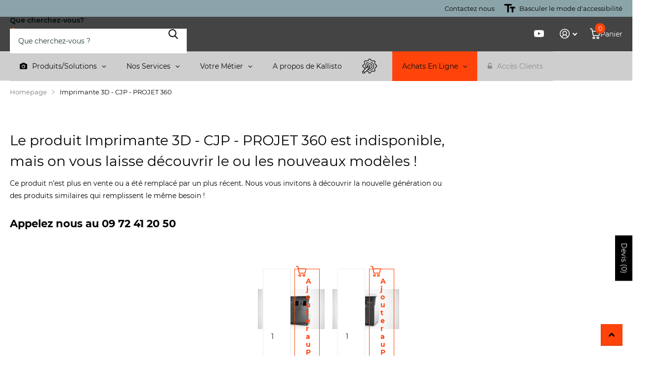

--- FILE ---
content_type: text/html; charset=utf-8
request_url: https://www.kallisto.net/products/imprimante-3d-cjp-projet-360
body_size: 52156
content:
<!doctype html>
<html lang="fr" data-theme="xtra" dir="ltr" class="no-js ">
	<head>
		<meta charset="utf-8">
		<meta http-equiv="x-ua-compatible" content="ie=edge">
		<title>Imprimante 3D - CJP - PROJET 360 de chez 3D SYSTEMS &ndash; KALLISTO</title><meta name="description" content="Vente : Imprimante 3D - CJP - PROJET 360 pour seulement €0.00 chez Kallisto, Revendeur Officiel 3D SYSTEMS en France"><meta name="theme-color" content="">
		<meta name="MobileOptimized" content="320">
		<meta name="HandheldFriendly" content="true">
		<meta name="viewport" content="width=device-width, initial-scale=1, minimum-scale=1, maximum-scale=5, viewport-fit=cover, shrink-to-fit=no">
		<meta name="format-detection" content="telephone=no">
		<meta name="msapplication-config" content="//www.kallisto.net/cdn/shop/t/41/assets/browserconfig.xml?v=52024572095365081671752588232">
		<link rel="canonical" href="https://www.kallisto.net/products/imprimante-3d-cjp-projet-360">
		<link rel="preconnect" href="https://fonts.shopifycdn.com" crossorigin><link rel="preload" as="style" href="//www.kallisto.net/cdn/shop/t/41/assets/screen.css?v=163264857119308707481752638060">
		<link rel="preload" as="style" href="//www.kallisto.net/cdn/shop/t/41/assets/theme-xtra.css?v=93573482502964324901752588230">
		<link rel="preload" as="style" href="//www.kallisto.net/cdn/shop/t/41/assets/screen-settings.css?v=134615665152164618671752588266">
		
		<link rel="preload" as="font" href="//www.kallisto.net/cdn/fonts/montserrat/montserrat_n4.81949fa0ac9fd2021e16436151e8eaa539321637.woff2" type="font/woff2" crossorigin>
    <link rel="preload" as="font" href="//www.kallisto.net/cdn/fonts/montserrat/montserrat_n4.81949fa0ac9fd2021e16436151e8eaa539321637.woff2" type="font/woff2" crossorigin>
<link rel="preload" as="font" href="//www.kallisto.net/cdn/shop/t/41/assets/xtra.woff2?v=74598006880499421301752588231" crossorigin>
		<link href="//www.kallisto.net/cdn/shop/t/41/assets/screen.css?v=163264857119308707481752638060" rel="stylesheet" type="text/css" media="screen" />
		<link href="//www.kallisto.net/cdn/shop/t/41/assets/theme-xtra.css?v=93573482502964324901752588230" rel="stylesheet" type="text/css" media="screen" />
		<link href="//www.kallisto.net/cdn/shop/t/41/assets/screen-settings.css?v=134615665152164618671752588266" rel="stylesheet" type="text/css" media="screen" />
		<noscript><link rel="stylesheet" href="//www.kallisto.net/cdn/shop/t/41/assets/async-menu.css?v=107479874799987070831752591156"></noscript><link href="//www.kallisto.net/cdn/shop/t/41/assets/page-product.css?v=119493796049364278621752588230" rel="stylesheet" type="text/css" media="screen" />

<link rel="icon" href="//www.kallisto.net/cdn/shop/files/Logo-Lettre-K-orange_png.png?crop=center&height=32&v=1689944355&width=32" type="image/png">
			<link rel="mask-icon" href="safari-pinned-tab.svg" color="#333333">
			<link rel="apple-touch-icon" href="apple-touch-icon.png"><script>document.documentElement.classList.remove('no-js'); document.documentElement.classList.add('js');</script>
		<meta name="msapplication-config" content="//www.kallisto.net/cdn/shop/t/41/assets/browserconfig.xml?v=52024572095365081671752588232">
<meta property="og:title" content="Imprimante 3D - CJP - PROJET 360">
<meta property="og:type" content="product">
<meta property="og:description" content="Vente : Imprimante 3D - CJP - PROJET 360 pour seulement €0.00 chez Kallisto, Revendeur Officiel 3D SYSTEMS en France">
<meta property="og:site_name" content="KALLISTO">
<meta property="og:url" content="https://www.kallisto.net/products/imprimante-3d-cjp-projet-360">

  
  <meta property="product:price:amount" content="€0,00">
  <meta property="og:price:amount" content="€0,00">
  <meta property="og:price:currency" content="EUR">
  <meta property="og:availability" content="out of stock" />

<meta property="og:image" content="//www.kallisto.net/cdn/shop/products/imprimante-3d-cjp-projet-360-448435.jpg?crop=center&height=500&v=1689888113&width=600">

<meta name="twitter:title" content="Imprimante 3D - CJP - PROJET 360">
<meta name="twitter:description" content="Vente : Imprimante 3D - CJP - PROJET 360 pour seulement €0.00 chez Kallisto, Revendeur Officiel 3D SYSTEMS en France">
<meta name="twitter:site" content="KALLISTO">

  <meta name="twitter:card" content="//www.kallisto.net/cdn/shop/files/Logo-Kallisto-blanc-orange.png?v=1687389530">

<meta property="twitter:image" content="//www.kallisto.net/cdn/shop/products/imprimante-3d-cjp-projet-360-448435.jpg?crop=center&height=500&v=1689888113&width=600">
<script type="application/ld+json">
  [
      {
        "@context": "http://schema.org",
        "@type": "Product",
        "name": "Imprimante 3D - CJP - PROJET 360",
        "url": "https://www.kallisto.net/products/imprimante-3d-cjp-projet-360","brand": { "@type": "Brand", "name": "3D SYSTEMS" },"description": "Système de production 3D ProJet™ 360\nImprimante 3D ProJet™ 360 : Monochrome, peu onéreuse, idéale pour le bureau\nLa Projet 360 permet de réaliser des modèles modèles blancs avec des détails jusqu’à 0.15mm de précision. Avec une surface de fabrication nette de 203X254X203mm, cette imprimante est idéale pour la production de modèles d’architecture et de pièces et prototypes de taille moyenne.\nMatériaux VisiJet® pour ProJet™ 360\nLa ligne de matériaux VisiJet® offre de nombreuses possibilités pour répondre aux besoins d’une grande variété d’applications. Utilisant la technologie d’impression couleur ColorJet Printing (ou CJP), les imprimantes 3D ProJet® x60 de 3D Systems produisent, avec le matériau VisiJet® PXL™, des modèles conceptuels, des assemblages et des prototypes résistants, en haute définition et en couleurs, pour la réalisation du design, la communication avancée et la réduction des coûts de développement et de production. Les modèles imprimés profitent aux industries des transports, de l’énergie, des biens de consommation, des loisirs, de la santé, de l’éducation et bien d’autres marchés verticaux. Les pièces peuvent être poncées, percées, taraudées, peintes et galvanisées, ce qui étend encore les caractéristiques possibles des pièces finies. De plus, les modèles sont résistants à hautes températures, idéal pour les applications de production et de moulage.","image": "//www.kallisto.net/cdn/shop/products/imprimante-3d-cjp-projet-360-448435.jpg?crop=center&height=500&v=1689888113&width=600","gtin8": "0","sku": "3DS_CJP_PROJET-360","offers": {
          "@type": "Offer",
          "price": "0.0",
          "url": "https://www.kallisto.net/products/imprimante-3d-cjp-projet-360",
          "priceValidUntil": "2027-01-21",
          "priceCurrency": "EUR"}
        
      },
    {
      "@context": "http://schema.org/",
      "@type": "Organization",
      "url": "https://www.kallisto.net/products/imprimante-3d-cjp-projet-360",
      "name": "KALLISTO",
      "legalName": "KALLISTO",
      "description": "Vente : Imprimante 3D - CJP - PROJET 360 pour seulement €0.00 chez Kallisto, Revendeur Officiel 3D SYSTEMS en France","logo": "//www.kallisto.net/cdn/shop/files/Logo-Kallisto-blanc-orange.png?v=1687389530",
        "image": "//www.kallisto.net/cdn/shop/files/Logo-Kallisto-blanc-orange.png?v=1687389530","contactPoint": {
        "@type": "ContactPoint",
        "contactType": "Customer service",
        "telephone": "09 72 41 20 50"
      },
      "address": {
        "@type": "PostalAddress",
        "streetAddress": "68 chemin de la Flambere, Kallisto",
        "addressLocality": "TOULOUSE",
        "postalCode": "31300",
        "addressCountry": "FR"
      }
    },
    {
      "@context": "http://schema.org",
      "@type": "WebSite",
      "url": "https://www.kallisto.net/products/imprimante-3d-cjp-projet-360",
      "name": "KALLISTO",
      "description": "Vente : Imprimante 3D - CJP - PROJET 360 pour seulement €0.00 chez Kallisto, Revendeur Officiel 3D SYSTEMS en France",
      "author": [
        {
          "@type": "Organization",
          "url": "https://www.someoneyouknow.online",
          "name": "Someoneyouknow",
          "address": {
            "@type": "PostalAddress",
            "streetAddress": "Wilhelminaplein 25",
            "addressLocality": "Eindhoven",
            "addressRegion": "NB",
            "postalCode": "5611 HG",
            "addressCountry": "NL"
          }
        }
      ]
    }
  ]
</script>

		<script>window.performance && window.performance.mark && window.performance.mark('shopify.content_for_header.start');</script><meta id="shopify-digital-wallet" name="shopify-digital-wallet" content="/76062228809/digital_wallets/dialog">
<meta name="shopify-checkout-api-token" content="82c1fac60d35dea58d21592e541299e8">
<meta id="in-context-paypal-metadata" data-shop-id="76062228809" data-venmo-supported="false" data-environment="production" data-locale="fr_FR" data-paypal-v4="true" data-currency="EUR">
<link rel="alternate" type="application/json+oembed" href="https://www.kallisto.net/products/imprimante-3d-cjp-projet-360.oembed">
<script async="async" src="/checkouts/internal/preloads.js?locale=fr-FR"></script>
<script id="shopify-features" type="application/json">{"accessToken":"82c1fac60d35dea58d21592e541299e8","betas":["rich-media-storefront-analytics"],"domain":"www.kallisto.net","predictiveSearch":true,"shopId":76062228809,"locale":"fr"}</script>
<script>var Shopify = Shopify || {};
Shopify.shop = "a45ba1.myshopify.com";
Shopify.locale = "fr";
Shopify.currency = {"active":"EUR","rate":"1.0"};
Shopify.country = "FR";
Shopify.theme = {"name":"Xtra6 Kallisto (MAJ150725)","id":175379448137,"schema_name":"Xtra","schema_version":"6.0.0","theme_store_id":1609,"role":"main"};
Shopify.theme.handle = "null";
Shopify.theme.style = {"id":null,"handle":null};
Shopify.cdnHost = "www.kallisto.net/cdn";
Shopify.routes = Shopify.routes || {};
Shopify.routes.root = "/";</script>
<script type="module">!function(o){(o.Shopify=o.Shopify||{}).modules=!0}(window);</script>
<script>!function(o){function n(){var o=[];function n(){o.push(Array.prototype.slice.apply(arguments))}return n.q=o,n}var t=o.Shopify=o.Shopify||{};t.loadFeatures=n(),t.autoloadFeatures=n()}(window);</script>
<script id="shop-js-analytics" type="application/json">{"pageType":"product"}</script>
<script defer="defer" async type="module" src="//www.kallisto.net/cdn/shopifycloud/shop-js/modules/v2/client.init-shop-cart-sync_INwxTpsh.fr.esm.js"></script>
<script defer="defer" async type="module" src="//www.kallisto.net/cdn/shopifycloud/shop-js/modules/v2/chunk.common_YNAa1F1g.esm.js"></script>
<script type="module">
  await import("//www.kallisto.net/cdn/shopifycloud/shop-js/modules/v2/client.init-shop-cart-sync_INwxTpsh.fr.esm.js");
await import("//www.kallisto.net/cdn/shopifycloud/shop-js/modules/v2/chunk.common_YNAa1F1g.esm.js");

  window.Shopify.SignInWithShop?.initShopCartSync?.({"fedCMEnabled":true,"windoidEnabled":true});

</script>
<script>(function() {
  var isLoaded = false;
  function asyncLoad() {
    if (isLoaded) return;
    isLoaded = true;
    var urls = ["https:\/\/s3-us-west-2.amazonaws.com\/unific-ipaas-cdn\/js\/unific-util-shopify.js?shop=a45ba1.myshopify.com"];
    for (var i = 0; i < urls.length; i++) {
      var s = document.createElement('script');
      s.type = 'text/javascript';
      s.async = true;
      s.src = urls[i];
      var x = document.getElementsByTagName('script')[0];
      x.parentNode.insertBefore(s, x);
    }
  };
  if(window.attachEvent) {
    window.attachEvent('onload', asyncLoad);
  } else {
    window.addEventListener('load', asyncLoad, false);
  }
})();</script>
<script id="__st">var __st={"a":76062228809,"offset":3600,"reqid":"cb15cf7c-b558-4faa-8d98-a9ec7dda7057-1768948434","pageurl":"www.kallisto.net\/products\/imprimante-3d-cjp-projet-360","u":"3b25830d92d6","p":"product","rtyp":"product","rid":8453370249545};</script>
<script>window.ShopifyPaypalV4VisibilityTracking = true;</script>
<script id="captcha-bootstrap">!function(){'use strict';const t='contact',e='account',n='new_comment',o=[[t,t],['blogs',n],['comments',n],[t,'customer']],c=[[e,'customer_login'],[e,'guest_login'],[e,'recover_customer_password'],[e,'create_customer']],r=t=>t.map((([t,e])=>`form[action*='/${t}']:not([data-nocaptcha='true']) input[name='form_type'][value='${e}']`)).join(','),a=t=>()=>t?[...document.querySelectorAll(t)].map((t=>t.form)):[];function s(){const t=[...o],e=r(t);return a(e)}const i='password',u='form_key',d=['recaptcha-v3-token','g-recaptcha-response','h-captcha-response',i],f=()=>{try{return window.sessionStorage}catch{return}},m='__shopify_v',_=t=>t.elements[u];function p(t,e,n=!1){try{const o=window.sessionStorage,c=JSON.parse(o.getItem(e)),{data:r}=function(t){const{data:e,action:n}=t;return t[m]||n?{data:e,action:n}:{data:t,action:n}}(c);for(const[e,n]of Object.entries(r))t.elements[e]&&(t.elements[e].value=n);n&&o.removeItem(e)}catch(o){console.error('form repopulation failed',{error:o})}}const l='form_type',E='cptcha';function T(t){t.dataset[E]=!0}const w=window,h=w.document,L='Shopify',v='ce_forms',y='captcha';let A=!1;((t,e)=>{const n=(g='f06e6c50-85a8-45c8-87d0-21a2b65856fe',I='https://cdn.shopify.com/shopifycloud/storefront-forms-hcaptcha/ce_storefront_forms_captcha_hcaptcha.v1.5.2.iife.js',D={infoText:'Protégé par hCaptcha',privacyText:'Confidentialité',termsText:'Conditions'},(t,e,n)=>{const o=w[L][v],c=o.bindForm;if(c)return c(t,g,e,D).then(n);var r;o.q.push([[t,g,e,D],n]),r=I,A||(h.body.append(Object.assign(h.createElement('script'),{id:'captcha-provider',async:!0,src:r})),A=!0)});var g,I,D;w[L]=w[L]||{},w[L][v]=w[L][v]||{},w[L][v].q=[],w[L][y]=w[L][y]||{},w[L][y].protect=function(t,e){n(t,void 0,e),T(t)},Object.freeze(w[L][y]),function(t,e,n,w,h,L){const[v,y,A,g]=function(t,e,n){const i=e?o:[],u=t?c:[],d=[...i,...u],f=r(d),m=r(i),_=r(d.filter((([t,e])=>n.includes(e))));return[a(f),a(m),a(_),s()]}(w,h,L),I=t=>{const e=t.target;return e instanceof HTMLFormElement?e:e&&e.form},D=t=>v().includes(t);t.addEventListener('submit',(t=>{const e=I(t);if(!e)return;const n=D(e)&&!e.dataset.hcaptchaBound&&!e.dataset.recaptchaBound,o=_(e),c=g().includes(e)&&(!o||!o.value);(n||c)&&t.preventDefault(),c&&!n&&(function(t){try{if(!f())return;!function(t){const e=f();if(!e)return;const n=_(t);if(!n)return;const o=n.value;o&&e.removeItem(o)}(t);const e=Array.from(Array(32),(()=>Math.random().toString(36)[2])).join('');!function(t,e){_(t)||t.append(Object.assign(document.createElement('input'),{type:'hidden',name:u})),t.elements[u].value=e}(t,e),function(t,e){const n=f();if(!n)return;const o=[...t.querySelectorAll(`input[type='${i}']`)].map((({name:t})=>t)),c=[...d,...o],r={};for(const[a,s]of new FormData(t).entries())c.includes(a)||(r[a]=s);n.setItem(e,JSON.stringify({[m]:1,action:t.action,data:r}))}(t,e)}catch(e){console.error('failed to persist form',e)}}(e),e.submit())}));const S=(t,e)=>{t&&!t.dataset[E]&&(n(t,e.some((e=>e===t))),T(t))};for(const o of['focusin','change'])t.addEventListener(o,(t=>{const e=I(t);D(e)&&S(e,y())}));const B=e.get('form_key'),M=e.get(l),P=B&&M;t.addEventListener('DOMContentLoaded',(()=>{const t=y();if(P)for(const e of t)e.elements[l].value===M&&p(e,B);[...new Set([...A(),...v().filter((t=>'true'===t.dataset.shopifyCaptcha))])].forEach((e=>S(e,t)))}))}(h,new URLSearchParams(w.location.search),n,t,e,['guest_login'])})(!0,!1)}();</script>
<script integrity="sha256-4kQ18oKyAcykRKYeNunJcIwy7WH5gtpwJnB7kiuLZ1E=" data-source-attribution="shopify.loadfeatures" defer="defer" src="//www.kallisto.net/cdn/shopifycloud/storefront/assets/storefront/load_feature-a0a9edcb.js" crossorigin="anonymous"></script>
<script data-source-attribution="shopify.dynamic_checkout.dynamic.init">var Shopify=Shopify||{};Shopify.PaymentButton=Shopify.PaymentButton||{isStorefrontPortableWallets:!0,init:function(){window.Shopify.PaymentButton.init=function(){};var t=document.createElement("script");t.src="https://www.kallisto.net/cdn/shopifycloud/portable-wallets/latest/portable-wallets.fr.js",t.type="module",document.head.appendChild(t)}};
</script>
<script data-source-attribution="shopify.dynamic_checkout.buyer_consent">
  function portableWalletsHideBuyerConsent(e){var t=document.getElementById("shopify-buyer-consent"),n=document.getElementById("shopify-subscription-policy-button");t&&n&&(t.classList.add("hidden"),t.setAttribute("aria-hidden","true"),n.removeEventListener("click",e))}function portableWalletsShowBuyerConsent(e){var t=document.getElementById("shopify-buyer-consent"),n=document.getElementById("shopify-subscription-policy-button");t&&n&&(t.classList.remove("hidden"),t.removeAttribute("aria-hidden"),n.addEventListener("click",e))}window.Shopify?.PaymentButton&&(window.Shopify.PaymentButton.hideBuyerConsent=portableWalletsHideBuyerConsent,window.Shopify.PaymentButton.showBuyerConsent=portableWalletsShowBuyerConsent);
</script>
<script data-source-attribution="shopify.dynamic_checkout.cart.bootstrap">document.addEventListener("DOMContentLoaded",(function(){function t(){return document.querySelector("shopify-accelerated-checkout-cart, shopify-accelerated-checkout")}if(t())Shopify.PaymentButton.init();else{new MutationObserver((function(e,n){t()&&(Shopify.PaymentButton.init(),n.disconnect())})).observe(document.body,{childList:!0,subtree:!0})}}));
</script>
<link id="shopify-accelerated-checkout-styles" rel="stylesheet" media="screen" href="https://www.kallisto.net/cdn/shopifycloud/portable-wallets/latest/accelerated-checkout-backwards-compat.css" crossorigin="anonymous">
<style id="shopify-accelerated-checkout-cart">
        #shopify-buyer-consent {
  margin-top: 1em;
  display: inline-block;
  width: 100%;
}

#shopify-buyer-consent.hidden {
  display: none;
}

#shopify-subscription-policy-button {
  background: none;
  border: none;
  padding: 0;
  text-decoration: underline;
  font-size: inherit;
  cursor: pointer;
}

#shopify-subscription-policy-button::before {
  box-shadow: none;
}

      </style>

<script>window.performance && window.performance.mark && window.performance.mark('shopify.content_for_header.end');</script>
		
		<style data-shopify>
			:root {
				--scheme-1:                      #ffffff;
				--scheme-1_solid:                #ffffff;
				--scheme-1_bg:                   var(--scheme-1);
				--scheme-1_bg_dark:              var(--scheme-1_bg);
				--scheme-1_bg_var:               var(--scheme-1_bg_dark);
				--scheme-1_bg_secondary:         #ffffff;
				--scheme-1_fg:                   #000000;
				--scheme-1_fg_sat:               #bfbfbf;
				--scheme-1_title:                #000000;
				--scheme-1_title_solid:          #000000;

				--scheme-1_primary_btn_bg:       #ff440b;
				--scheme-1_primary_btn_bg_dark:  #e63600;
				--scheme-1_primary_btn_fg:       #000000;
				--scheme-1_secondary_btn_bg:     #f57f55;
				--scheme-1_secondary_btn_bg_dark:#f36633;
				--scheme-1_secondary_btn_fg:     #000000;
				--scheme-1_tertiary_btn_bg:      #378cde;
				--scheme-1_tertiary_btn_bg_dark: #227acf;
				--scheme-1_tertiary_btn_fg:      #ffffff;
				--scheme-1_btn_bg:       		var(--scheme-1_primary_btn_bg);
				--scheme-1_btn_bg_dark:  		var(--scheme-1_primary_btn_bg_dark);
				--scheme-1_btn_fg:       		var(--scheme-1_primary_btn_fg);
				--scheme-1_bd:                   #ecedec;
				--scheme-1_input_bg:             #ffffff;
				--scheme-1_input_fg:             #0b1613;
				--scheme-1_input_pl:             #1c3830;
				--scheme-1_accent:               #ff440b;
				--scheme-1_accent_gradient:      #ff440b;
				
				--scheme-1_fg_brightness: 0; 
				
					--primary_text_rgba:  				rgb(0, 0, 0);
					--body_bg:            				var(--scheme-1_bg);
				
				}select, .bv_atual, #root #content .f8sr select,
				[class^="palette-scheme-1"] select,
				[class^="palette-scheme-1"] .bv_atual,
				#root #content [class^="palette-scheme-1"] .f8sr select {
				background-image: url("data:image/svg+xml,%3Csvg xmlns='http://www.w3.org/2000/svg' xml:space='preserve' style='enable-background:new 0 0 12.7 7.7' viewBox='0 0 12.7 7.7' fill='%230b1613'%3E%3Cpath d='M.3.2c.4-.3.9-.3 1.2.1l4.7 5.3 5-5.3c.3-.3.9-.4 1.2 0 .3.3.4.9 0 1.2l-5.7 6c-.1.1-.3.2-.5.2s-.5-.1-.6-.3l-5.3-6C-.1 1.1-.1.5.3.2z'/%3E%3C/svg%3E");
				}
				
					#root input[type="date"], #root .datepicker-input { background-image: url("data:image/svg+xml,%3Csvg xmlns='http://www.w3.org/2000/svg' xml:space='preserve' style='enable-background:new 0 0 14 16' viewBox='0 0 14 16' fill='%230b1613'%3E%3Cpath d='M12.3 2H11V.8c0-.5-.3-.8-.7-.8s-.8.3-.8.8V2h-5V.8c0-.5-.3-.8-.7-.8S3 .3 3 .8V2H1.8C.8 2 0 2.8 0 3.8v10.5c0 1 .8 1.8 1.8 1.8h10.5c1 0 1.8-.8 1.8-1.8V3.8c-.1-1-.9-1.8-1.8-1.8zm.2 12.3c0 .1-.1.3-.3.3H1.8c-.1 0-.3-.1-.3-.3V7.5h11v6.8zm0-8.3h-11V3.8c0-.1.1-.3.3-.3h10.5c.1 0 .3.1.3.3V6z'/%3E%3C/svg%3E"); }
				
				select:focus, #root #content .f8sr select:focus,
				[class^="palette-scheme-1"] select:focus,
				#root #content [class^="palette-scheme-1"] .f8sr select:focus {
				background-image: url("data:image/svg+xml,%3Csvg xmlns='http://www.w3.org/2000/svg' xml:space='preserve' style='enable-background:new 0 0 12.7 7.7' viewBox='0 0 12.7 7.7' fill='%230b1613'%3E%3Cpath d='M12.4 7.5c-.4.3-.9.3-1.2-.1L6.5 2.1l-5 5.3c-.3.3-.9.4-1.2 0-.3-.3-.4-.9 0-1.2L6 .2c.1-.1.3-.2.5-.2.3 0 .5.1.6.3l5.3 6c.4.3.4.9 0 1.2z'/%3E%3C/svg%3E");
				}
				:root, [class^="palette-scheme-1"], [data-active-content*="scheme-1"] {
				--primary_bg:             var(--scheme-1_bg);
				--bg_secondary:           var(--scheme-1_bg_secondary);
				--primary_text:           var(--scheme-1_fg);
				--primary_text_h:         var(--scheme-1_title);
				--headings_text:          var(--primary_text_h);
				--headings_text_solid:    var(--scheme-1_title_solid);
				--primary_bg_btn:         var(--scheme-1_primary_btn_bg);
				--primary_bg_btn_dark:    var(--scheme-1_primary_btn_bg_dark);
				--primary_btn_text:       var(--scheme-1_primary_btn_fg);
				--secondary_bg_btn:       var(--scheme-1_secondary_btn_bg);
				--secondary_bg_btn_dark:  var(--scheme-1_secondary_btn_bg_dark);
				--secondary_btn_text:     var(--scheme-1_secondary_btn_fg);
				--tertiary_bg_btn:        var(--scheme-1_tertiary_btn_bg);
				--tertiary_bg_btn_dark:   var(--scheme-1_tertiary_btn_bg_dark);
				--tertiary_btn_text:      var(--scheme-1_tertiary_btn_fg);
				--custom_input_bg:        var(--scheme-1_input_bg);
				--custom_input_fg:        var(--scheme-1_input_fg);
				--custom_input_pl:        var(--scheme-1_input_pl);
				--custom_input_bd:        var(--scheme-1_bd);
				--custom_bd:              var(--custom_input_bd);
				--secondary_bg: 		  var(--primary_bg_btn);
				--accent:                 var(--scheme-1_accent);
				--accent_gradient:        var(--scheme-1_accent_gradient);
				--primary_text_brightness:var(--scheme-1_fg_brightness);
				}
				
			:root {
				--scheme-2:                      #0b1613;
				--scheme-2_solid:                #0b1613;
				--scheme-2_bg:                   var(--scheme-2);
				--scheme-2_bg_dark:              #080f0d;
				--scheme-2_bg_var:               var(--scheme-2_bg_dark);
				--scheme-2_bg_secondary:         #8a8a9e;
				--scheme-2_fg:                   #ffffff;
				--scheme-2_fg_sat:               #ffffff;
				--scheme-2_title:                #ffffff;
				--scheme-2_title_solid:          #ffffff;

				--scheme-2_primary_btn_bg:       #ffffff;
				--scheme-2_primary_btn_bg_dark:  #ededed;
				--scheme-2_primary_btn_fg:       #0b1613;
				--scheme-2_secondary_btn_bg:     #fbea61;
				--scheme-2_secondary_btn_bg_dark:#fae53e;
				--scheme-2_secondary_btn_fg:     #000000;
				--scheme-2_tertiary_btn_bg:      #000096;
				--scheme-2_tertiary_btn_bg_dark: #000072;
				--scheme-2_tertiary_btn_fg:      #ffffff;
				--scheme-2_btn_bg:       		var(--scheme-2_primary_btn_bg);
				--scheme-2_btn_bg_dark:  		var(--scheme-2_primary_btn_bg_dark);
				--scheme-2_btn_fg:       		var(--scheme-2_primary_btn_fg);
				--scheme-2_bd:                   #fafafa;
				--scheme-2_input_bg:             #ffffff;
				--scheme-2_input_fg:             #0b1613;
				--scheme-2_input_pl:             #1c3830;
				--scheme-2_accent:               #fbea61;
				--scheme-2_accent_gradient:      #fbea61;
				
				--scheme-2_fg_brightness: 1; 
				
				}
				[class^="palette-scheme-2"] select,
				[class^="palette-scheme-2"] .bv_atual,
				#root #content [class^="palette-scheme-2"] .f8sr select {
				background-image: url("data:image/svg+xml,%3Csvg xmlns='http://www.w3.org/2000/svg' xml:space='preserve' style='enable-background:new 0 0 12.7 7.7' viewBox='0 0 12.7 7.7' fill='%230b1613'%3E%3Cpath d='M.3.2c.4-.3.9-.3 1.2.1l4.7 5.3 5-5.3c.3-.3.9-.4 1.2 0 .3.3.4.9 0 1.2l-5.7 6c-.1.1-.3.2-.5.2s-.5-.1-.6-.3l-5.3-6C-.1 1.1-.1.5.3.2z'/%3E%3C/svg%3E");
				}
				
				
				[class^="palette-scheme-2"] select:focus,
				#root #content [class^="palette-scheme-2"] .f8sr select:focus {
				background-image: url("data:image/svg+xml,%3Csvg xmlns='http://www.w3.org/2000/svg' xml:space='preserve' style='enable-background:new 0 0 12.7 7.7' viewBox='0 0 12.7 7.7' fill='%230b1613'%3E%3Cpath d='M12.4 7.5c-.4.3-.9.3-1.2-.1L6.5 2.1l-5 5.3c-.3.3-.9.4-1.2 0-.3-.3-.4-.9 0-1.2L6 .2c.1-.1.3-.2.5-.2.3 0 .5.1.6.3l5.3 6c.4.3.4.9 0 1.2z'/%3E%3C/svg%3E");
				}
				[class^="palette-scheme-2"], [data-active-content*="scheme-2"] {
				--primary_bg:             var(--scheme-2_bg);
				--bg_secondary:           var(--scheme-2_bg_secondary);
				--primary_text:           var(--scheme-2_fg);
				--primary_text_h:         var(--scheme-2_title);
				--headings_text:          var(--primary_text_h);
				--headings_text_solid:    var(--scheme-2_title_solid);
				--primary_bg_btn:         var(--scheme-2_primary_btn_bg);
				--primary_bg_btn_dark:    var(--scheme-2_primary_btn_bg_dark);
				--primary_btn_text:       var(--scheme-2_primary_btn_fg);
				--secondary_bg_btn:       var(--scheme-2_secondary_btn_bg);
				--secondary_bg_btn_dark:  var(--scheme-2_secondary_btn_bg_dark);
				--secondary_btn_text:     var(--scheme-2_secondary_btn_fg);
				--tertiary_bg_btn:        var(--scheme-2_tertiary_btn_bg);
				--tertiary_bg_btn_dark:   var(--scheme-2_tertiary_btn_bg_dark);
				--tertiary_btn_text:      var(--scheme-2_tertiary_btn_fg);
				--custom_input_bg:        var(--scheme-2_input_bg);
				--custom_input_fg:        var(--scheme-2_input_fg);
				--custom_input_pl:        var(--scheme-2_input_pl);
				--custom_input_bd:        var(--scheme-2_bd);
				--custom_bd:              var(--custom_input_bd);
				--secondary_bg: 		  var(--primary_bg_btn);
				--accent:                 var(--scheme-2_accent);
				--accent_gradient:        var(--scheme-2_accent_gradient);
				--primary_text_brightness:var(--scheme-2_fg_brightness);
				}
				
			:root {
				--scheme-3:                      #545454;
				--scheme-3_solid:                #545454;
				--scheme-3_bg:                   var(--scheme-3);
				--scheme-3_bg_dark:              #4f4f4f;
				--scheme-3_bg_var:               var(--scheme-3_bg_dark);
				--scheme-3_bg_secondary:         #545454;
				--scheme-3_fg:                   #ffffff;
				--scheme-3_fg_sat:               #ffffff;
				--scheme-3_title:                #ffffff;
				--scheme-3_title_solid:          #ffffff;

				--scheme-3_primary_btn_bg:       rgba(0,0,0,0);
				--scheme-3_primary_btn_bg_dark:  rgba(0, 0, 0, 0.0);
				--scheme-3_primary_btn_fg:       #ffffff;
				--scheme-3_secondary_btn_bg:     #f0702c;
				--scheme-3_secondary_btn_bg_dark:#e85b10;
				--scheme-3_secondary_btn_fg:     #ffffff;
				--scheme-3_tertiary_btn_bg:      #378cde;
				--scheme-3_tertiary_btn_bg_dark: #227acf;
				--scheme-3_tertiary_btn_fg:      #ffffff;
				--scheme-3_btn_bg:       		var(--scheme-3_primary_btn_bg);
				--scheme-3_btn_bg_dark:  		var(--scheme-3_primary_btn_bg_dark);
				--scheme-3_btn_fg:       		var(--scheme-3_primary_btn_fg);
				--scheme-3_bd:                   #fafafa;
				--scheme-3_input_bg:             #ffffff;
				--scheme-3_input_fg:             #0b1613;
				--scheme-3_input_pl:             #1c3830;
				--scheme-3_accent:               #f0702c;
				--scheme-3_accent_gradient:      #f0702c;
				
				--scheme-3_fg_brightness: 1; 
				
				}
				[class^="palette-scheme-3"] select,
				[class^="palette-scheme-3"] .bv_atual,
				#root #content [class^="palette-scheme-3"] .f8sr select {
				background-image: url("data:image/svg+xml,%3Csvg xmlns='http://www.w3.org/2000/svg' xml:space='preserve' style='enable-background:new 0 0 12.7 7.7' viewBox='0 0 12.7 7.7' fill='%230b1613'%3E%3Cpath d='M.3.2c.4-.3.9-.3 1.2.1l4.7 5.3 5-5.3c.3-.3.9-.4 1.2 0 .3.3.4.9 0 1.2l-5.7 6c-.1.1-.3.2-.5.2s-.5-.1-.6-.3l-5.3-6C-.1 1.1-.1.5.3.2z'/%3E%3C/svg%3E");
				}
				
				
				[class^="palette-scheme-3"] select:focus,
				#root #content [class^="palette-scheme-3"] .f8sr select:focus {
				background-image: url("data:image/svg+xml,%3Csvg xmlns='http://www.w3.org/2000/svg' xml:space='preserve' style='enable-background:new 0 0 12.7 7.7' viewBox='0 0 12.7 7.7' fill='%230b1613'%3E%3Cpath d='M12.4 7.5c-.4.3-.9.3-1.2-.1L6.5 2.1l-5 5.3c-.3.3-.9.4-1.2 0-.3-.3-.4-.9 0-1.2L6 .2c.1-.1.3-.2.5-.2.3 0 .5.1.6.3l5.3 6c.4.3.4.9 0 1.2z'/%3E%3C/svg%3E");
				}
				[class^="palette-scheme-3"], [data-active-content*="scheme-3"] {
				--primary_bg:             var(--scheme-3_bg);
				--bg_secondary:           var(--scheme-3_bg_secondary);
				--primary_text:           var(--scheme-3_fg);
				--primary_text_h:         var(--scheme-3_title);
				--headings_text:          var(--primary_text_h);
				--headings_text_solid:    var(--scheme-3_title_solid);
				--primary_bg_btn:         var(--scheme-3_primary_btn_bg);
				--primary_bg_btn_dark:    var(--scheme-3_primary_btn_bg_dark);
				--primary_btn_text:       var(--scheme-3_primary_btn_fg);
				--secondary_bg_btn:       var(--scheme-3_secondary_btn_bg);
				--secondary_bg_btn_dark:  var(--scheme-3_secondary_btn_bg_dark);
				--secondary_btn_text:     var(--scheme-3_secondary_btn_fg);
				--tertiary_bg_btn:        var(--scheme-3_tertiary_btn_bg);
				--tertiary_bg_btn_dark:   var(--scheme-3_tertiary_btn_bg_dark);
				--tertiary_btn_text:      var(--scheme-3_tertiary_btn_fg);
				--custom_input_bg:        var(--scheme-3_input_bg);
				--custom_input_fg:        var(--scheme-3_input_fg);
				--custom_input_pl:        var(--scheme-3_input_pl);
				--custom_input_bd:        var(--scheme-3_bd);
				--custom_bd:              var(--custom_input_bd);
				--secondary_bg: 		  var(--primary_bg_btn);
				--accent:                 var(--scheme-3_accent);
				--accent_gradient:        var(--scheme-3_accent_gradient);
				--primary_text_brightness:var(--scheme-3_fg_brightness);
				}
				
			:root {
				--scheme-4:                      #8ba4a9;
				--scheme-4_solid:                #8ba4a9;
				--scheme-4_bg:                   var(--scheme-4);
				--scheme-4_bg_dark:              #859fa5;
				--scheme-4_bg_var:               var(--scheme-4_bg_dark);
				--scheme-4_bg_secondary:         #f4f4f4;
				--scheme-4_fg:                   #000000;
				--scheme-4_fg_sat:               #bfbfbf;
				--scheme-4_title:                #000000;
				--scheme-4_title_solid:          #000000;

				--scheme-4_primary_btn_bg:       #fbea61;
				--scheme-4_primary_btn_bg_dark:  #fae53e;
				--scheme-4_primary_btn_fg:       #000000;
				--scheme-4_secondary_btn_bg:     #ffffff;
				--scheme-4_secondary_btn_bg_dark:#ededed;
				--scheme-4_secondary_btn_fg:     #0b1613;
				--scheme-4_tertiary_btn_bg:      #ffffff;
				--scheme-4_tertiary_btn_bg_dark: #ededed;
				--scheme-4_tertiary_btn_fg:      #0b1613;
				--scheme-4_btn_bg:       		var(--scheme-4_primary_btn_bg);
				--scheme-4_btn_bg_dark:  		var(--scheme-4_primary_btn_bg_dark);
				--scheme-4_btn_fg:       		var(--scheme-4_primary_btn_fg);
				--scheme-4_bd:                   #fafafa;
				--scheme-4_input_bg:             #ffffff;
				--scheme-4_input_fg:             #0b1613;
				--scheme-4_input_pl:             #1c3830;
				--scheme-4_accent:               #f0702c;
				--scheme-4_accent_gradient:      #f0702c;
				
				--scheme-4_fg_brightness: 0; 
				
				}
				[class^="palette-scheme-4"] select,
				[class^="palette-scheme-4"] .bv_atual,
				#root #content [class^="palette-scheme-4"] .f8sr select {
				background-image: url("data:image/svg+xml,%3Csvg xmlns='http://www.w3.org/2000/svg' xml:space='preserve' style='enable-background:new 0 0 12.7 7.7' viewBox='0 0 12.7 7.7' fill='%230b1613'%3E%3Cpath d='M.3.2c.4-.3.9-.3 1.2.1l4.7 5.3 5-5.3c.3-.3.9-.4 1.2 0 .3.3.4.9 0 1.2l-5.7 6c-.1.1-.3.2-.5.2s-.5-.1-.6-.3l-5.3-6C-.1 1.1-.1.5.3.2z'/%3E%3C/svg%3E");
				}
				
				
				[class^="palette-scheme-4"] select:focus,
				#root #content [class^="palette-scheme-4"] .f8sr select:focus {
				background-image: url("data:image/svg+xml,%3Csvg xmlns='http://www.w3.org/2000/svg' xml:space='preserve' style='enable-background:new 0 0 12.7 7.7' viewBox='0 0 12.7 7.7' fill='%230b1613'%3E%3Cpath d='M12.4 7.5c-.4.3-.9.3-1.2-.1L6.5 2.1l-5 5.3c-.3.3-.9.4-1.2 0-.3-.3-.4-.9 0-1.2L6 .2c.1-.1.3-.2.5-.2.3 0 .5.1.6.3l5.3 6c.4.3.4.9 0 1.2z'/%3E%3C/svg%3E");
				}
				[class^="palette-scheme-4"], [data-active-content*="scheme-4"] {
				--primary_bg:             var(--scheme-4_bg);
				--bg_secondary:           var(--scheme-4_bg_secondary);
				--primary_text:           var(--scheme-4_fg);
				--primary_text_h:         var(--scheme-4_title);
				--headings_text:          var(--primary_text_h);
				--headings_text_solid:    var(--scheme-4_title_solid);
				--primary_bg_btn:         var(--scheme-4_primary_btn_bg);
				--primary_bg_btn_dark:    var(--scheme-4_primary_btn_bg_dark);
				--primary_btn_text:       var(--scheme-4_primary_btn_fg);
				--secondary_bg_btn:       var(--scheme-4_secondary_btn_bg);
				--secondary_bg_btn_dark:  var(--scheme-4_secondary_btn_bg_dark);
				--secondary_btn_text:     var(--scheme-4_secondary_btn_fg);
				--tertiary_bg_btn:        var(--scheme-4_tertiary_btn_bg);
				--tertiary_bg_btn_dark:   var(--scheme-4_tertiary_btn_bg_dark);
				--tertiary_btn_text:      var(--scheme-4_tertiary_btn_fg);
				--custom_input_bg:        var(--scheme-4_input_bg);
				--custom_input_fg:        var(--scheme-4_input_fg);
				--custom_input_pl:        var(--scheme-4_input_pl);
				--custom_input_bd:        var(--scheme-4_bd);
				--custom_bd:              var(--custom_input_bd);
				--secondary_bg: 		  var(--primary_bg_btn);
				--accent:                 var(--scheme-4_accent);
				--accent_gradient:        var(--scheme-4_accent_gradient);
				--primary_text_brightness:var(--scheme-4_fg_brightness);
				}
				
			:root {
				--scheme-5:                      #444444;
				--scheme-5_solid:                #444444;
				--scheme-5_bg:                   var(--scheme-5);
				--scheme-5_bg_dark:              #3f3f3f;
				--scheme-5_bg_var:               var(--scheme-5_bg_dark);
				--scheme-5_bg_secondary:         #ffffff;
				--scheme-5_fg:                   #ffffff;
				--scheme-5_fg_sat:               #ffffff;
				--scheme-5_title:                #ffffff;
				--scheme-5_title_solid:          #ffffff;

				--scheme-5_primary_btn_bg:       #ffffff;
				--scheme-5_primary_btn_bg_dark:  #ededed;
				--scheme-5_primary_btn_fg:       #0b1613;
				--scheme-5_secondary_btn_bg:     #0b1613;
				--scheme-5_secondary_btn_bg_dark:#000000;
				--scheme-5_secondary_btn_fg:     #ffffff;
				--scheme-5_tertiary_btn_bg:      #378cde;
				--scheme-5_tertiary_btn_bg_dark: #227acf;
				--scheme-5_tertiary_btn_fg:      #ffffff;
				--scheme-5_btn_bg:       		var(--scheme-5_primary_btn_bg);
				--scheme-5_btn_bg_dark:  		var(--scheme-5_primary_btn_bg_dark);
				--scheme-5_btn_fg:       		var(--scheme-5_primary_btn_fg);
				--scheme-5_bd:                   #fafafa;
				--scheme-5_input_bg:             #ffffff;
				--scheme-5_input_fg:             #0b1613;
				--scheme-5_input_pl:             #1c3830;
				--scheme-5_accent:               #ffffff;
				--scheme-5_accent_gradient:      #ffffff;
				
				--scheme-5_fg_brightness: 1; 
				
				}
				[class^="palette-scheme-5"] select,
				[class^="palette-scheme-5"] .bv_atual,
				#root #content [class^="palette-scheme-5"] .f8sr select {
				background-image: url("data:image/svg+xml,%3Csvg xmlns='http://www.w3.org/2000/svg' xml:space='preserve' style='enable-background:new 0 0 12.7 7.7' viewBox='0 0 12.7 7.7' fill='%230b1613'%3E%3Cpath d='M.3.2c.4-.3.9-.3 1.2.1l4.7 5.3 5-5.3c.3-.3.9-.4 1.2 0 .3.3.4.9 0 1.2l-5.7 6c-.1.1-.3.2-.5.2s-.5-.1-.6-.3l-5.3-6C-.1 1.1-.1.5.3.2z'/%3E%3C/svg%3E");
				}
				
				
				[class^="palette-scheme-5"] select:focus,
				#root #content [class^="palette-scheme-5"] .f8sr select:focus {
				background-image: url("data:image/svg+xml,%3Csvg xmlns='http://www.w3.org/2000/svg' xml:space='preserve' style='enable-background:new 0 0 12.7 7.7' viewBox='0 0 12.7 7.7' fill='%230b1613'%3E%3Cpath d='M12.4 7.5c-.4.3-.9.3-1.2-.1L6.5 2.1l-5 5.3c-.3.3-.9.4-1.2 0-.3-.3-.4-.9 0-1.2L6 .2c.1-.1.3-.2.5-.2.3 0 .5.1.6.3l5.3 6c.4.3.4.9 0 1.2z'/%3E%3C/svg%3E");
				}
				[class^="palette-scheme-5"], [data-active-content*="scheme-5"] {
				--primary_bg:             var(--scheme-5_bg);
				--bg_secondary:           var(--scheme-5_bg_secondary);
				--primary_text:           var(--scheme-5_fg);
				--primary_text_h:         var(--scheme-5_title);
				--headings_text:          var(--primary_text_h);
				--headings_text_solid:    var(--scheme-5_title_solid);
				--primary_bg_btn:         var(--scheme-5_primary_btn_bg);
				--primary_bg_btn_dark:    var(--scheme-5_primary_btn_bg_dark);
				--primary_btn_text:       var(--scheme-5_primary_btn_fg);
				--secondary_bg_btn:       var(--scheme-5_secondary_btn_bg);
				--secondary_bg_btn_dark:  var(--scheme-5_secondary_btn_bg_dark);
				--secondary_btn_text:     var(--scheme-5_secondary_btn_fg);
				--tertiary_bg_btn:        var(--scheme-5_tertiary_btn_bg);
				--tertiary_bg_btn_dark:   var(--scheme-5_tertiary_btn_bg_dark);
				--tertiary_btn_text:      var(--scheme-5_tertiary_btn_fg);
				--custom_input_bg:        var(--scheme-5_input_bg);
				--custom_input_fg:        var(--scheme-5_input_fg);
				--custom_input_pl:        var(--scheme-5_input_pl);
				--custom_input_bd:        var(--scheme-5_bd);
				--custom_bd:              var(--custom_input_bd);
				--secondary_bg: 		  var(--primary_bg_btn);
				--accent:                 var(--scheme-5_accent);
				--accent_gradient:        var(--scheme-5_accent_gradient);
				--primary_text_brightness:var(--scheme-5_fg_brightness);
				}
				
			:root {
				--scheme-6:                      #cecece;
				--scheme-6_solid:                #cecece;
				--scheme-6_bg:                   var(--scheme-6);
				--scheme-6_bg_dark:              #c9c9c9;
				--scheme-6_bg_var:               var(--scheme-6_bg_dark);
				--scheme-6_bg_secondary:         #cecece;
				--scheme-6_fg:                   #0b1613;
				--scheme-6_fg_sat:               #c0dfd7;
				--scheme-6_title:                #0b1613;
				--scheme-6_title_solid:          #0b1613;

				--scheme-6_primary_btn_bg:       #ff440b;
				--scheme-6_primary_btn_bg_dark:  #e63600;
				--scheme-6_primary_btn_fg:       #000000;
				--scheme-6_secondary_btn_bg:     #ff440b;
				--scheme-6_secondary_btn_bg_dark:#e63600;
				--scheme-6_secondary_btn_fg:     #000000;
				--scheme-6_tertiary_btn_bg:      #ff440b;
				--scheme-6_tertiary_btn_bg_dark: #e63600;
				--scheme-6_tertiary_btn_fg:      #ffffff;
				--scheme-6_btn_bg:       		var(--scheme-6_primary_btn_bg);
				--scheme-6_btn_bg_dark:  		var(--scheme-6_primary_btn_bg_dark);
				--scheme-6_btn_fg:       		var(--scheme-6_primary_btn_fg);
				--scheme-6_bd:                   #fafafa;
				--scheme-6_input_bg:             #ffffff;
				--scheme-6_input_fg:             #0b1613;
				--scheme-6_input_pl:             #1c3830;
				--scheme-6_accent:               #000096;
				--scheme-6_accent_gradient:      #000096;
				
				--scheme-6_fg_brightness: 0; 
				
				}
				[class^="palette-scheme-6"] select,
				[class^="palette-scheme-6"] .bv_atual,
				#root #content [class^="palette-scheme-6"] .f8sr select {
				background-image: url("data:image/svg+xml,%3Csvg xmlns='http://www.w3.org/2000/svg' xml:space='preserve' style='enable-background:new 0 0 12.7 7.7' viewBox='0 0 12.7 7.7' fill='%230b1613'%3E%3Cpath d='M.3.2c.4-.3.9-.3 1.2.1l4.7 5.3 5-5.3c.3-.3.9-.4 1.2 0 .3.3.4.9 0 1.2l-5.7 6c-.1.1-.3.2-.5.2s-.5-.1-.6-.3l-5.3-6C-.1 1.1-.1.5.3.2z'/%3E%3C/svg%3E");
				}
				
				
				[class^="palette-scheme-6"] select:focus,
				#root #content [class^="palette-scheme-6"] .f8sr select:focus {
				background-image: url("data:image/svg+xml,%3Csvg xmlns='http://www.w3.org/2000/svg' xml:space='preserve' style='enable-background:new 0 0 12.7 7.7' viewBox='0 0 12.7 7.7' fill='%230b1613'%3E%3Cpath d='M12.4 7.5c-.4.3-.9.3-1.2-.1L6.5 2.1l-5 5.3c-.3.3-.9.4-1.2 0-.3-.3-.4-.9 0-1.2L6 .2c.1-.1.3-.2.5-.2.3 0 .5.1.6.3l5.3 6c.4.3.4.9 0 1.2z'/%3E%3C/svg%3E");
				}
				[class^="palette-scheme-6"], [data-active-content*="scheme-6"] {
				--primary_bg:             var(--scheme-6_bg);
				--bg_secondary:           var(--scheme-6_bg_secondary);
				--primary_text:           var(--scheme-6_fg);
				--primary_text_h:         var(--scheme-6_title);
				--headings_text:          var(--primary_text_h);
				--headings_text_solid:    var(--scheme-6_title_solid);
				--primary_bg_btn:         var(--scheme-6_primary_btn_bg);
				--primary_bg_btn_dark:    var(--scheme-6_primary_btn_bg_dark);
				--primary_btn_text:       var(--scheme-6_primary_btn_fg);
				--secondary_bg_btn:       var(--scheme-6_secondary_btn_bg);
				--secondary_bg_btn_dark:  var(--scheme-6_secondary_btn_bg_dark);
				--secondary_btn_text:     var(--scheme-6_secondary_btn_fg);
				--tertiary_bg_btn:        var(--scheme-6_tertiary_btn_bg);
				--tertiary_bg_btn_dark:   var(--scheme-6_tertiary_btn_bg_dark);
				--tertiary_btn_text:      var(--scheme-6_tertiary_btn_fg);
				--custom_input_bg:        var(--scheme-6_input_bg);
				--custom_input_fg:        var(--scheme-6_input_fg);
				--custom_input_pl:        var(--scheme-6_input_pl);
				--custom_input_bd:        var(--scheme-6_bd);
				--custom_bd:              var(--custom_input_bd);
				--secondary_bg: 		  var(--primary_bg_btn);
				--accent:                 var(--scheme-6_accent);
				--accent_gradient:        var(--scheme-6_accent_gradient);
				--primary_text_brightness:var(--scheme-6_fg_brightness);
				}
				
			:root {
				--scheme-7:                      #d5f1ee;
				--scheme-7_solid:                #d5f1ee;
				--scheme-7_bg:                   var(--scheme-7);
				--scheme-7_bg_dark:              #cdeeeb;
				--scheme-7_bg_var:               var(--scheme-7_bg_dark);
				--scheme-7_bg_secondary:         #f0702c;
				--scheme-7_fg:                   #0b1613;
				--scheme-7_fg_sat:               #c0dfd7;
				--scheme-7_title:                #0b1613;
				--scheme-7_title_solid:          #0b1613;

				--scheme-7_primary_btn_bg:       #000096;
				--scheme-7_primary_btn_bg_dark:  #000072;
				--scheme-7_primary_btn_fg:       #ffffff;
				--scheme-7_secondary_btn_bg:     #fbea61;
				--scheme-7_secondary_btn_bg_dark:#fae53e;
				--scheme-7_secondary_btn_fg:     #0b1613;
				--scheme-7_tertiary_btn_bg:      #378cde;
				--scheme-7_tertiary_btn_bg_dark: #227acf;
				--scheme-7_tertiary_btn_fg:      #ffffff;
				--scheme-7_btn_bg:       		var(--scheme-7_primary_btn_bg);
				--scheme-7_btn_bg_dark:  		var(--scheme-7_primary_btn_bg_dark);
				--scheme-7_btn_fg:       		var(--scheme-7_primary_btn_fg);
				--scheme-7_bd:                   #fafafa;
				--scheme-7_input_bg:             #ffffff;
				--scheme-7_input_fg:             #0b1613;
				--scheme-7_input_pl:             #1c3830;
				--scheme-7_accent:               #000096;
				--scheme-7_accent_gradient:      #000096;
				
				--scheme-7_fg_brightness: 0; 
				
				}
				[class^="palette-scheme-7"] select,
				[class^="palette-scheme-7"] .bv_atual,
				#root #content [class^="palette-scheme-7"] .f8sr select {
				background-image: url("data:image/svg+xml,%3Csvg xmlns='http://www.w3.org/2000/svg' xml:space='preserve' style='enable-background:new 0 0 12.7 7.7' viewBox='0 0 12.7 7.7' fill='%230b1613'%3E%3Cpath d='M.3.2c.4-.3.9-.3 1.2.1l4.7 5.3 5-5.3c.3-.3.9-.4 1.2 0 .3.3.4.9 0 1.2l-5.7 6c-.1.1-.3.2-.5.2s-.5-.1-.6-.3l-5.3-6C-.1 1.1-.1.5.3.2z'/%3E%3C/svg%3E");
				}
				
				
				[class^="palette-scheme-7"] select:focus,
				#root #content [class^="palette-scheme-7"] .f8sr select:focus {
				background-image: url("data:image/svg+xml,%3Csvg xmlns='http://www.w3.org/2000/svg' xml:space='preserve' style='enable-background:new 0 0 12.7 7.7' viewBox='0 0 12.7 7.7' fill='%230b1613'%3E%3Cpath d='M12.4 7.5c-.4.3-.9.3-1.2-.1L6.5 2.1l-5 5.3c-.3.3-.9.4-1.2 0-.3-.3-.4-.9 0-1.2L6 .2c.1-.1.3-.2.5-.2.3 0 .5.1.6.3l5.3 6c.4.3.4.9 0 1.2z'/%3E%3C/svg%3E");
				}
				[class^="palette-scheme-7"], [data-active-content*="scheme-7"] {
				--primary_bg:             var(--scheme-7_bg);
				--bg_secondary:           var(--scheme-7_bg_secondary);
				--primary_text:           var(--scheme-7_fg);
				--primary_text_h:         var(--scheme-7_title);
				--headings_text:          var(--primary_text_h);
				--headings_text_solid:    var(--scheme-7_title_solid);
				--primary_bg_btn:         var(--scheme-7_primary_btn_bg);
				--primary_bg_btn_dark:    var(--scheme-7_primary_btn_bg_dark);
				--primary_btn_text:       var(--scheme-7_primary_btn_fg);
				--secondary_bg_btn:       var(--scheme-7_secondary_btn_bg);
				--secondary_bg_btn_dark:  var(--scheme-7_secondary_btn_bg_dark);
				--secondary_btn_text:     var(--scheme-7_secondary_btn_fg);
				--tertiary_bg_btn:        var(--scheme-7_tertiary_btn_bg);
				--tertiary_bg_btn_dark:   var(--scheme-7_tertiary_btn_bg_dark);
				--tertiary_btn_text:      var(--scheme-7_tertiary_btn_fg);
				--custom_input_bg:        var(--scheme-7_input_bg);
				--custom_input_fg:        var(--scheme-7_input_fg);
				--custom_input_pl:        var(--scheme-7_input_pl);
				--custom_input_bd:        var(--scheme-7_bd);
				--custom_bd:              var(--custom_input_bd);
				--secondary_bg: 		  var(--primary_bg_btn);
				--accent:                 var(--scheme-7_accent);
				--accent_gradient:        var(--scheme-7_accent_gradient);
				--primary_text_brightness:var(--scheme-7_fg_brightness);
				}
				
			:root {
				--scheme-8:                      linear-gradient(320deg, rgba(232, 74, 147, 1) 4%, rgba(239, 179, 76, 1) 100%);
				--scheme-8_solid:                #f0702c;
				--scheme-8_bg:                   var(--scheme-8);
				--scheme-8_bg_dark:              #ef6a22;
				--scheme-8_bg_var:               var(--scheme-8_bg_dark);
				--scheme-8_bg_secondary:         #f4f4f4;
				--scheme-8_fg:                   #ffffff;
				--scheme-8_fg_sat:               #ffffff;
				--scheme-8_title:                #ffffff;
				--scheme-8_title_solid:          #ffffff;

				--scheme-8_primary_btn_bg:       #f0702c;
				--scheme-8_primary_btn_bg_dark:  #e85b10;
				--scheme-8_primary_btn_fg:       #ffffff;
				--scheme-8_secondary_btn_bg:     #ffffff;
				--scheme-8_secondary_btn_bg_dark:#ededed;
				--scheme-8_secondary_btn_fg:     #0b1613;
				--scheme-8_tertiary_btn_bg:      #378cde;
				--scheme-8_tertiary_btn_bg_dark: #227acf;
				--scheme-8_tertiary_btn_fg:      #ffffff;
				--scheme-8_btn_bg:       		var(--scheme-8_primary_btn_bg);
				--scheme-8_btn_bg_dark:  		var(--scheme-8_primary_btn_bg_dark);
				--scheme-8_btn_fg:       		var(--scheme-8_primary_btn_fg);
				--scheme-8_bd:                   #fafafa;
				--scheme-8_input_bg:             #ffffff;
				--scheme-8_input_fg:             #0b1613;
				--scheme-8_input_pl:             #1c3830;
				--scheme-8_accent:               #f0702c;
				--scheme-8_accent_gradient:      #f0702c;
				
				--scheme-8_fg_brightness: 1; 
				
				}
				[class^="palette-scheme-8"] select,
				[class^="palette-scheme-8"] .bv_atual,
				#root #content [class^="palette-scheme-8"] .f8sr select {
				background-image: url("data:image/svg+xml,%3Csvg xmlns='http://www.w3.org/2000/svg' xml:space='preserve' style='enable-background:new 0 0 12.7 7.7' viewBox='0 0 12.7 7.7' fill='%230b1613'%3E%3Cpath d='M.3.2c.4-.3.9-.3 1.2.1l4.7 5.3 5-5.3c.3-.3.9-.4 1.2 0 .3.3.4.9 0 1.2l-5.7 6c-.1.1-.3.2-.5.2s-.5-.1-.6-.3l-5.3-6C-.1 1.1-.1.5.3.2z'/%3E%3C/svg%3E");
				}
				
				
				[class^="palette-scheme-8"] select:focus,
				#root #content [class^="palette-scheme-8"] .f8sr select:focus {
				background-image: url("data:image/svg+xml,%3Csvg xmlns='http://www.w3.org/2000/svg' xml:space='preserve' style='enable-background:new 0 0 12.7 7.7' viewBox='0 0 12.7 7.7' fill='%230b1613'%3E%3Cpath d='M12.4 7.5c-.4.3-.9.3-1.2-.1L6.5 2.1l-5 5.3c-.3.3-.9.4-1.2 0-.3-.3-.4-.9 0-1.2L6 .2c.1-.1.3-.2.5-.2.3 0 .5.1.6.3l5.3 6c.4.3.4.9 0 1.2z'/%3E%3C/svg%3E");
				}
				[class^="palette-scheme-8"], [data-active-content*="scheme-8"] {
				--primary_bg:             var(--scheme-8_bg);
				--bg_secondary:           var(--scheme-8_bg_secondary);
				--primary_text:           var(--scheme-8_fg);
				--primary_text_h:         var(--scheme-8_title);
				--headings_text:          var(--primary_text_h);
				--headings_text_solid:    var(--scheme-8_title_solid);
				--primary_bg_btn:         var(--scheme-8_primary_btn_bg);
				--primary_bg_btn_dark:    var(--scheme-8_primary_btn_bg_dark);
				--primary_btn_text:       var(--scheme-8_primary_btn_fg);
				--secondary_bg_btn:       var(--scheme-8_secondary_btn_bg);
				--secondary_bg_btn_dark:  var(--scheme-8_secondary_btn_bg_dark);
				--secondary_btn_text:     var(--scheme-8_secondary_btn_fg);
				--tertiary_bg_btn:        var(--scheme-8_tertiary_btn_bg);
				--tertiary_bg_btn_dark:   var(--scheme-8_tertiary_btn_bg_dark);
				--tertiary_btn_text:      var(--scheme-8_tertiary_btn_fg);
				--custom_input_bg:        var(--scheme-8_input_bg);
				--custom_input_fg:        var(--scheme-8_input_fg);
				--custom_input_pl:        var(--scheme-8_input_pl);
				--custom_input_bd:        var(--scheme-8_bd);
				--custom_bd:              var(--custom_input_bd);
				--secondary_bg: 		  var(--primary_bg_btn);
				--accent:                 var(--scheme-8_accent);
				--accent_gradient:        var(--scheme-8_accent_gradient);
				--primary_text_brightness:var(--scheme-8_fg_brightness);
				}
				
			:root {
				--scheme-aa93b955-a82a-40e6-a69e-900b65c520d6:                      #ffffff;
				--scheme-aa93b955-a82a-40e6-a69e-900b65c520d6_solid:                #ffffff;
				--scheme-aa93b955-a82a-40e6-a69e-900b65c520d6_bg:                   var(--scheme-aa93b955-a82a-40e6-a69e-900b65c520d6);
				--scheme-aa93b955-a82a-40e6-a69e-900b65c520d6_bg_dark:              var(--scheme-aa93b955-a82a-40e6-a69e-900b65c520d6_bg);
				--scheme-aa93b955-a82a-40e6-a69e-900b65c520d6_bg_var:               var(--scheme-aa93b955-a82a-40e6-a69e-900b65c520d6_bg_dark);
				--scheme-aa93b955-a82a-40e6-a69e-900b65c520d6_bg_secondary:         #f4f4f4;
				--scheme-aa93b955-a82a-40e6-a69e-900b65c520d6_fg:                   #0b1613;
				--scheme-aa93b955-a82a-40e6-a69e-900b65c520d6_fg_sat:               #c0dfd7;
				--scheme-aa93b955-a82a-40e6-a69e-900b65c520d6_title:                #000000;
				--scheme-aa93b955-a82a-40e6-a69e-900b65c520d6_title_solid:          #000000;

				--scheme-aa93b955-a82a-40e6-a69e-900b65c520d6_primary_btn_bg:       #000096;
				--scheme-aa93b955-a82a-40e6-a69e-900b65c520d6_primary_btn_bg_dark:  #000072;
				--scheme-aa93b955-a82a-40e6-a69e-900b65c520d6_primary_btn_fg:       #ffffff;
				--scheme-aa93b955-a82a-40e6-a69e-900b65c520d6_secondary_btn_bg:     #fbea61;
				--scheme-aa93b955-a82a-40e6-a69e-900b65c520d6_secondary_btn_bg_dark:#fae53e;
				--scheme-aa93b955-a82a-40e6-a69e-900b65c520d6_secondary_btn_fg:     #000000;
				--scheme-aa93b955-a82a-40e6-a69e-900b65c520d6_tertiary_btn_bg:      #378cde;
				--scheme-aa93b955-a82a-40e6-a69e-900b65c520d6_tertiary_btn_bg_dark: #227acf;
				--scheme-aa93b955-a82a-40e6-a69e-900b65c520d6_tertiary_btn_fg:      #ffffff;
				--scheme-aa93b955-a82a-40e6-a69e-900b65c520d6_btn_bg:       		var(--scheme-aa93b955-a82a-40e6-a69e-900b65c520d6_primary_btn_bg);
				--scheme-aa93b955-a82a-40e6-a69e-900b65c520d6_btn_bg_dark:  		var(--scheme-aa93b955-a82a-40e6-a69e-900b65c520d6_primary_btn_bg_dark);
				--scheme-aa93b955-a82a-40e6-a69e-900b65c520d6_btn_fg:       		var(--scheme-aa93b955-a82a-40e6-a69e-900b65c520d6_primary_btn_fg);
				--scheme-aa93b955-a82a-40e6-a69e-900b65c520d6_bd:                   #ecedec;
				--scheme-aa93b955-a82a-40e6-a69e-900b65c520d6_input_bg:             #ffffff;
				--scheme-aa93b955-a82a-40e6-a69e-900b65c520d6_input_fg:             #0b1613;
				--scheme-aa93b955-a82a-40e6-a69e-900b65c520d6_input_pl:             #1c3830;
				--scheme-aa93b955-a82a-40e6-a69e-900b65c520d6_accent:               #f0702c;
				--scheme-aa93b955-a82a-40e6-a69e-900b65c520d6_accent_gradient:      linear-gradient(320deg, rgba(232, 74, 147, 1) 4%, rgba(239, 179, 76, 1) 100%);
				
				--scheme-aa93b955-a82a-40e6-a69e-900b65c520d6_fg_brightness: 0; 
				
				}
				[class^="palette-scheme-aa93b955-a82a-40e6-a69e-900b65c520d6"] select,
				[class^="palette-scheme-aa93b955-a82a-40e6-a69e-900b65c520d6"] .bv_atual,
				#root #content [class^="palette-scheme-aa93b955-a82a-40e6-a69e-900b65c520d6"] .f8sr select {
				background-image: url("data:image/svg+xml,%3Csvg xmlns='http://www.w3.org/2000/svg' xml:space='preserve' style='enable-background:new 0 0 12.7 7.7' viewBox='0 0 12.7 7.7' fill='%230b1613'%3E%3Cpath d='M.3.2c.4-.3.9-.3 1.2.1l4.7 5.3 5-5.3c.3-.3.9-.4 1.2 0 .3.3.4.9 0 1.2l-5.7 6c-.1.1-.3.2-.5.2s-.5-.1-.6-.3l-5.3-6C-.1 1.1-.1.5.3.2z'/%3E%3C/svg%3E");
				}
				
				
				[class^="palette-scheme-aa93b955-a82a-40e6-a69e-900b65c520d6"] select:focus,
				#root #content [class^="palette-scheme-aa93b955-a82a-40e6-a69e-900b65c520d6"] .f8sr select:focus {
				background-image: url("data:image/svg+xml,%3Csvg xmlns='http://www.w3.org/2000/svg' xml:space='preserve' style='enable-background:new 0 0 12.7 7.7' viewBox='0 0 12.7 7.7' fill='%230b1613'%3E%3Cpath d='M12.4 7.5c-.4.3-.9.3-1.2-.1L6.5 2.1l-5 5.3c-.3.3-.9.4-1.2 0-.3-.3-.4-.9 0-1.2L6 .2c.1-.1.3-.2.5-.2.3 0 .5.1.6.3l5.3 6c.4.3.4.9 0 1.2z'/%3E%3C/svg%3E");
				}
				[class^="palette-scheme-aa93b955-a82a-40e6-a69e-900b65c520d6"], [data-active-content*="scheme-aa93b955-a82a-40e6-a69e-900b65c520d6"] {
				--primary_bg:             var(--scheme-aa93b955-a82a-40e6-a69e-900b65c520d6_bg);
				--bg_secondary:           var(--scheme-aa93b955-a82a-40e6-a69e-900b65c520d6_bg_secondary);
				--primary_text:           var(--scheme-aa93b955-a82a-40e6-a69e-900b65c520d6_fg);
				--primary_text_h:         var(--scheme-aa93b955-a82a-40e6-a69e-900b65c520d6_title);
				--headings_text:          var(--primary_text_h);
				--headings_text_solid:    var(--scheme-aa93b955-a82a-40e6-a69e-900b65c520d6_title_solid);
				--primary_bg_btn:         var(--scheme-aa93b955-a82a-40e6-a69e-900b65c520d6_primary_btn_bg);
				--primary_bg_btn_dark:    var(--scheme-aa93b955-a82a-40e6-a69e-900b65c520d6_primary_btn_bg_dark);
				--primary_btn_text:       var(--scheme-aa93b955-a82a-40e6-a69e-900b65c520d6_primary_btn_fg);
				--secondary_bg_btn:       var(--scheme-aa93b955-a82a-40e6-a69e-900b65c520d6_secondary_btn_bg);
				--secondary_bg_btn_dark:  var(--scheme-aa93b955-a82a-40e6-a69e-900b65c520d6_secondary_btn_bg_dark);
				--secondary_btn_text:     var(--scheme-aa93b955-a82a-40e6-a69e-900b65c520d6_secondary_btn_fg);
				--tertiary_bg_btn:        var(--scheme-aa93b955-a82a-40e6-a69e-900b65c520d6_tertiary_btn_bg);
				--tertiary_bg_btn_dark:   var(--scheme-aa93b955-a82a-40e6-a69e-900b65c520d6_tertiary_btn_bg_dark);
				--tertiary_btn_text:      var(--scheme-aa93b955-a82a-40e6-a69e-900b65c520d6_tertiary_btn_fg);
				--custom_input_bg:        var(--scheme-aa93b955-a82a-40e6-a69e-900b65c520d6_input_bg);
				--custom_input_fg:        var(--scheme-aa93b955-a82a-40e6-a69e-900b65c520d6_input_fg);
				--custom_input_pl:        var(--scheme-aa93b955-a82a-40e6-a69e-900b65c520d6_input_pl);
				--custom_input_bd:        var(--scheme-aa93b955-a82a-40e6-a69e-900b65c520d6_bd);
				--custom_bd:              var(--custom_input_bd);
				--secondary_bg: 		  var(--primary_bg_btn);
				--accent:                 var(--scheme-aa93b955-a82a-40e6-a69e-900b65c520d6_accent);
				--accent_gradient:        var(--scheme-aa93b955-a82a-40e6-a69e-900b65c520d6_accent_gradient);
				--primary_text_brightness:var(--scheme-aa93b955-a82a-40e6-a69e-900b65c520d6_fg_brightness);
				}
				
			
		</style>
	<!-- BEGIN app block: shopify://apps/sa-request-a-quote/blocks/app-embed-block/56d84fcb-37c7-4592-bb51-641b7ec5eef0 -->


<script type="text/javascript">
    var config = {"settings":{"app_url":"https:\/\/quote.samita.io","shop_url":"a45ba1.myshopify.com","domain":"www.kallisto.net","plan":"PRO","new_frontend":1,"new_setting":1,"front_shop_url":"www.kallisto.net","search_template_created":"true","collection_enable":0,"product_enable":1,"rfq_page":"request-for-quote","rfq_history":"quotes-history","lang_translations":[{"id":5471,"shop_id":31567,"code":"fr","toast_message":"Produit ajouté à la Demande de Devis","login_to_show_price_button":"Se connecter pour voir les Prix","button":"Demander un Devis","popupsuccess":"Le Produit %s a été ajouté au Devis.","popupcontinue":"Continuer la navigation sur Kallisto","popupviewquote":"Voir le Devis","popupstep1":null,"popupstep2":null,"popupstep3":null,"popupproductselection":"Sélection de produits","popupcontactinformation":"Information Contact","popupreviewinformation":"Information Synthèse","popupnextstep":"Etape suivante","popuppreviousstep":"Etape précédante","productsubheading":null,"popupcontactinformationheading":"information Contact","popupcontactinformationsubheading":"Afin de vous contacter, nous aimerions en savoir un peu plus sur vous","popupback":"Retour","popupupdate":"Mis à Jour","popupproducts":"Produits","popupproductssubheading":"Les Produits suivants vont être ajoutés à la Demande de Devis","popupthankyou":"Merci","pageempty":"Votre devis est actuellement vide.","pagebutton":"Envoyer une demande","pageimage":null,"pageproduct":"Produit","pagevendor":"Marque","pagesku":"Référence","pageoption":"Option","pagequantity":"Quantité","pageprice":"Prix","pagesubtotal":"Sous-Total","pagetotal":"Total","formrequest":"Formulaire de demande","pageremove":"Retirer","error_messages":"{\"required\":\"Please fill in this field\",\"invalid_name\":\"Invalid name\",\"invalid_email\":\"Invalid email\",\"invalid_phone\":\"Invalid phone\",\"file_size_limit\":\"File size exceed limit\",\"file_not_allowed\":\"File extension is not allowed\",\"required_captcha\":\"Svp V\\u00e9rifiez le captcha\",\"element_optional\":\"En Option\"}","pagesuccess":"Merci de soumettre une demande de devis !","historylogin":"Vous devez vous connecter {login|login} pour voir l'historique des demandes de Devis","historyempty":"Vous n'avez pas encore demandé de Devis","historyaccount":"Information du Compte","historycustomer":"Nom du CLient","historyquote":"Devis","historyemail":"Email","historydetail":"Détail","historydate":"Date","historyitems":"Items","historyaction":"Action","historyview":"Voir","pagecontinueshopping":"Continue Shopping","created_at":null,"updated_at":null,"addProductGroup":"Create sectioned quote","whisedPrice":"Wished price","note":"Note","addProductToGroup":"Add products to group","clearGroup":"Clear group","duplicateItem":"Duplicate item","groupEmpty":"This group is currently empty product","add":"ADD","searchToAddProduct":"Search to add product"}],"lang_translationsFormbuilder":[{"id":35419,"shop_id":31567,"locale":"fr","element_name":"name","translations":"{\"label\":\"Nom\",\"placeholder\":\"Entrez votre Nom\",\"name\":\"name\"}","created_at":"2024-12-13T15:22:19.000000Z","updated_at":"2024-12-13T15:22:19.000000Z"},{"id":35420,"shop_id":31567,"locale":"fr","element_name":"email","translations":"{\"label\":\"E-mail\",\"placeholder\":\"Entrez votre E-mail\",\"name\":\"email\"}","created_at":"2024-12-13T15:22:19.000000Z","updated_at":"2024-12-13T15:22:19.000000Z"},{"id":35421,"shop_id":31567,"locale":"fr","element_name":"message","translations":"{\"label\":\"Message\",\"placeholder\":\"Message\",\"name\":\"message\"}","created_at":"2024-12-13T15:22:19.000000Z","updated_at":"2024-12-13T15:22:19.000000Z"}],"selector":{"productForm":[".home-product form[action*=\"\/cart\/add\"]",".shop-product form[action*=\"\/cart\/add\"]","#shopify-section-featured-product form[action*=\"\/cart\/add\"]","form.apb-product-form",".product-form__buy-buttons form[action*=\"\/cart\/add\"]","product-form form[action*=\"\/cart\/add\"]",".product-form form[action*=\"\/cart\/add\"]",".product-page form[action*=\"\/cart\/add\"]",".product-add form[action*=\"\/cart\/add\"]","[id*=\"ProductSection--\"] form[action*=\"\/cart\/add\"]","form#add-to-cart-form","form.sf-cart__form","form.productForm","form.product-form","form.product-single__form","form.shopify-product-form:not(#product-form-installment)","form.atc-form","form.atc-form-mobile","form[action*=\"\/cart\/add\"]:not([hidden]):not(#product-form-installment)"],"addtocart_selector":"#shopify_add_to_cart,.product-form .btn-cart,.js-product-button-add-to-cart,.shopify-product-form .btn-addtocart,#product-add-to-cart,.shopify-product-form .add_to_cart,.product-details__add-to-cart-button,.shopify-product-form .product-submit,.product-form__cart-buttons,.shopify-product-form input[type=\"submit\"],.js-product-form button[type=\"submit\"],form.product-purchase-form button[type=\"submit\"],#addToCart,#AddToCart,[data-btn-type=\"add-to-cart\"],.default-cart-button__button,.shopify-product-form button[data-add-to-cart],form[data-product-form] .add-to-cart-btn,.product__submit__add,.product-form .add-to-cart-button,.product-form__cart-submit,.shopify-product-form button[data-product-add],#AddToCart--product-template,.product-buy-buttons--cta,.product-form__add-btn,form[data-type=\"add-to-cart-form\"] .product__add-to-cart,.productForm .productForm-submit,.ProductForm__AddToCart,.shopify-product-form .btn--add-to-cart,.ajax-product-form button[data-add-to-cart],.shopify-product-form .product__submit__add,form[data-product-form] .add-to-cart,.product-form .product__submit__add,.shopify-product-form button[type=\"submit\"][data-add-button],.product-form .product-form__add-button,.product-form__submit,.product-single__form .add-to-cart,form#AddToCartForm button#AddToCart,form.shopify-product-form button.add-to-cart,form[action*=\"\/cart\/add\"] [name=\"add\"],form[action*=\"\/cart\/add\"] button#AddToCartDesk, form[data-product-form] button[data-product-add], .product-form--atc-button[data-product-atc], .globo-validationForm, button.single_add_to_cart_button, input#AddToCart-product-template, button[data-action=\"add-to-cart\"], .product-details-wrapper .add-to-cart input, form.product-menu-form .product-menu-button[data-product-menu-button-atc], .product-add input#AddToCart, #product-content #add-to-cart #addToCart, .product-form-submit-wrap .add-to-cart-button, .productForm-block .productForm-submit, .btn-wrapper-c .add, .product-submit input.add-to-cart, .form-element-quantity-submit .form-element-submit-button, .quantity-submit-row__submit input, form#AddToCartForm .product-add input#addToCart, .product__form .product__add-to-cart, #product-description form .product-add .add, .product-add input.button.product-add-available, .globo__validation-default, #product-area .product-details-wrapper .options .selector-wrapper .submit,.product_type_simple add_to_cart_button,.pr_atc,.js-product-button-add-to-cart,.product-cta,.tt-btn-addtocart,.product-card-interaction,.product-item__quick-form,.product--quick-add,.btn--quick[data-add-to-cart],.product-card-btn__btn,.productitem--action-atc,.quick-add-btn,.quick-add-button,.product-item__quick-add-button,add-to-cart,.cartButton,.product_after_shop_loop_buttons,.quick-buy-product-form .pb-button-shadow,.product-form__submit,.quick-add__submit,.product__submit__add,form #AddToCart-product-template, form #AddToCart, form #addToCart-product-template, form .product__add-to-cart-button, form .product-form__cart-submit, form .add-to-cart, form .cart-functions \u003e button, form .productitem--action-atc, form .product-form--atc-button, form .product-menu-button-atc, form .product__add-to-cart, form .add-to-cart-button, form #addToCart, form .product-detail__form__action \u003e button, form .product-form-submit-wrap \u003e input, form .product-form input[type=\"submit\"], form input.submit, form .add_to_cart, form .product-item-quick-shop, form #add-to-cart, form .productForm-submit, form .add-to-cart-btn, form .product-single__add-btn, form .quick-add--add-button, form .product-page--add-to-cart, form .addToCart, form .product-form .form-actions, form .button.add, form button#add, form .addtocart, form .AddtoCart, form .product-add input.add, form button#purchase, form[action*=\"\/cart\/add\"] button[type=\"submit\"], form .product__form button[type=\"submit\"], form #AddToCart--product-template","addToCartTextElement":"[data-add-to-cart-text], [data-button-text], .button-text, *:not(.icon):not(.spinner):not(.no-js):not(.spinner-inner-1):not(.spinner-inner-2):not(.spinner-inner-3)","collectionProductForm":".spf-product__form, form[action*=\"\/cart\/add\"]","collectionAddToCartSelector":".collectionPreorderAddToCartBtn, [type=\"submit\"]:not(.quick-add__submit), [name=\"add\"]:not(.quick-add__submit), .add-to-cart-btn, .pt-btn-addtocart, .js-add-to-cart, .tt-btn-addtocart, .spf-product__form-btn-addtocart, .ProductForm__AddToCart, button.gt_button.gt_product-button--add-to-cart, .button--addToCart","productCollectionItem":".grid__item, .product-item, .card \u003e .card__content .card__information,.collection-product-card,.sf__pcard,.product-item__content,.products .product-col,.pr_list_item,.pr_grid_item,.product-wrap,.tt-layout-product-item .tt-product,.products-grid .grid-item,.product-grid .indiv-product, .product-list [data-product-item],.product-list .product-block,.collection-products .collection-product,.collection__grid-loop .product-index,.product-thumbnail[data-product-thumbnail],.filters-results .product-list .card,.product-loop .product-index,#main-collection-product-grid .product-index,.collection-container .product,.featured-collection .product,.collection__grid-item,.collection-product,[data-product-grid-item],.product-grid-item.product-grid-item--featured,.collection__products .product-grid-item, .collection-alternating-product,.product-list-item, .collection-product-grid [class*=\"column\"],.collection-filters .product-grid-item, .featured-collection__content .featured-collection__item,.collection-grid .grid-item.grid-product,#CollectionProductGrid .collection-list li,.collection__products .product-item,.collection__products .product-item,#main-collection-product-grid .product-loop__item,.product-loop .product-loop__item, .products #ajaxSection c:not(.card-price),#main-collection-products .product,.grid.gap-theme \u003e li,.mainCollectionProductGrid .grid .block-product,.collection-grid-main .items-start \u003e .block, .s-collection__products .c-product-item,.products-grid .product,[data-section-type=\"collection\"] .group.block,.blocklayout .block.product,.sf__pcard,.product-grid .product-block,.product-list .product-block .product-block__inner, .collection.grid .product-item .product-item__wrapper,.collection--body--grid .product--root,.o-layout__item .product-card,.productgrid--items .productgrid--item .productitem,.box__collection,.collection-page__product,.collection-grid__row .product-block .product-block__inner,.ProductList .Grid__Cell .ProductItem .ProductItem__Wrapper,.items .item .item__inner,.grid-flex .product-block,.product-loop .product,.collection__products .product-tile,.product-list .product-item, .product-grid .grid-item .grid-item__content,.collection .product-item, .collection__grid .product-card .product-card-info,.collection-list .block,.collection__products .product-item,.product--root[data-product-view=grid],.grid__wrapper .product-loop__item,.collection__list-item, #CollectionSection .grid-uniform .grid-item, #shopify-section-collection-template .product-item, .collections__products .featured-collections__item, .collection-grid-section:not(.shopify-section),.spf-product-card,.product-grid-item,.productitem, .type-product-grid-item, .product-details, .featured-product-content","productCollectionHref":"h3[data-href*=\"\/products\/\"], div[data-href*=\"\/products\/\"], a.product-block__link[href*=\"\/products\/\"], a.indiv-product__link[href*=\"\/products\/\"], a.thumbnail__link[href*=\"\/products\/\"], a.product-item__link[href*=\"\/products\/\"], a.product-card__link[href*=\"\/products\/\"], a.product-card-link[href*=\"\/products\/\"], a.product-block__image__link[href*=\"\/products\/\"], a.stretched-link[href*=\"\/products\/\"], a.grid-product__link[href*=\"\/products\/\"], a.product-grid-item--link[href*=\"\/products\/\"], a.product-link[href*=\"\/products\/\"], a.product__link[href*=\"\/products\/\"], a.full-unstyled-link[href*=\"\/products\/\"], a.grid-item__link[href*=\"\/products\/\"], a.grid-product__link[href*=\"\/products\/\"], a[data-product-page-link][href*=\"\/products\/\"], a[href*=\"\/products\/\"]:not(.logo-bar__link,.ButtonGroup__Item.Button,.menu-promotion__link,.site-nav__link,.mobile-nav__link,.hero__sidebyside-image-link,.announcement-link,.breadcrumbs-list__link,.single-level-link,.d-none,.icon-twitter,.icon-facebook,.icon-pinterest,#btn,.list-menu__item.link.link--tex,.btnProductQuickview,.index-banner-slides-each,.global-banner-switch,.sub-nav-item-link,.announcement-bar__link)","quickViewSelector":"a.quickview-icon.quickview, .qv-icon, .previewer-button, .sca-qv-button, .product-item__action-button[data-action=\"open-modal\"], .boost-pfs-quickview-btn, .collection-product[data-action=\"show-product\"], button.product-item__quick-shop-button, .product-item__quick-shop-button-wrapper, .open-quick-view, .product-item__action-button[data-action=\"open-modal\"], .tt-btn-quickview, .product-item-quick-shop .available, .quickshop-trigger, .productitem--action-trigger:not(.productitem--action-atc), .quick-product__btn, .thumbnail, .quick_shop, a.sca-qv-button, .overlay, .quick-view, .open-quick-view, [data-product-card-link], a[rel=\"quick-view\"], a.quick-buy, div.quickview-button \u003e a, .block-inner a.more-info, .quick-shop-modal-trigger, a.quick-view-btn, a.spo-quick-view, div.quickView-button, a.product__label--quick-shop, span.trigger-quick-view, a.act-quickview-button, a.product-modal, [data-quickshop-full], [data-quickshop-slim], [data-quickshop-trigger], .quick_view_btn, .js-quickview-trigger, [id*=\"quick-add-template\"], .js-quickbuy-button","quickViewProductForm":".qv-form, .qview-form, .description-wrapper_content, .wx-product-wrapper, #sca-qv-add-item-form, .product-form, #boost-pfs-quickview-cart-form, .product.preview .shopify-product-form, .product-details__form, .gfqv-product-form, #ModalquickView form#modal_quick_view, .quick_view_form, .product_form, .quick-buy__product-form, .quick-shop-modal form[action*=\"\/cart\/add\"], #quick-shop-modal form[action*=\"\/cart\/add\"], .white-popup.quick-view form[action*=\"\/cart\/add\"], .quick-view form[action*=\"\/cart\/add\"], [id*=\"QuickShopModal-\"] form[action*=\"\/cart\/add\"], .quick-shop.active form[action*=\"\/cart\/add\"], .quick-view-panel form[action*=\"\/cart\/add\"], .content.product.preview form[action*=\"\/cart\/add\"], .quickView-wrap form[action*=\"\/cart\/add\"], .quick-modal form[action*=\"\/cart\/add\"], #colorbox form[action*=\"\/cart\/add\"], .product-quick-view form[action*=\"\/cart\/add\"], .quickform, .modal--quickshop-full, .modal--quickshop form[action*=\"\/cart\/add\"], .quick-shop-form, .fancybox-inner form[action*=\"\/cart\/add\"], #quick-view-modal form[action*=\"\/cart\/add\"], [data-product-modal] form[action*=\"\/cart\/add\"], .modal--quick-shop.modal--is-active form[action*=\"\/cart\/add\"]","searchResultSelector":".predictive-search, .search__results__products, .search-bar__results, .predictive-search-results, #PredictiveResults, .search-results-panel, .search-flydown--results, .header-search-results-wrapper, .main_search__popup","searchResultItemSelector":".predictive-search__list-item, .predictive-search__results-list li, ul li, .product-item, .search-bar__results-products .mini-product, .search__product-loop li, .grid-item, .grid-product, .search--result-group .row, .search-flydown--product, .predictive-search-group .grid, .main-search-result, .search-result","price_selector":".sf__pcard-price,.shopify-Price-amount,#price_ppr,.product-page-info__price,.tt-price,.price-box,.product__price-container,.product-meta__price-list-container,.product-item-meta__price-list-container,.collection-product-price,.product__grid__price,.product-grid-item__price,.product-price--wrapper,.price__current,.product-loop-element__price,.product-block__price,[class*=\"product-card-price\"],.ProductMeta__PriceList,.ProductItem__PriceList,.product-detail__price,.price_wrapper,.product__price__wrap,[data-price-wrapper],.product-item__price-list,.product-single__prices,.product-block--price,.product-page--pricing,.current-price,.product-prices,.product-card-prices,.product-price-block,product-price-root,.product--price-container,.product-form__prices,.product-loop__price,.card-price,.product-price-container,.product_after_shop_loop_price,.main-product__price,.product-block-price,span[data-product-price],.block-price,product-price,.price-wrapper,.price__container,#ProductPrice-product-template,#ProductPrice,.product-price,.product__price—reg,#productPrice-product-template,.product__current-price,.product-thumb-caption-price-current,.product-item-caption-price-current,.grid-product__price,.product__price,span.price:not(.mini-cart__content .price),span.product-price,.productitem--price,.product-pricing,span.money,.product-item__price,.product-list-item-price,p.price,div.price,.product-meta__prices,div.product-price,span#price,.price.money,h3.price,a.price,.price-area,.product-item-price,.pricearea,.collectionGrid .collectionBlock-info \u003e p,#ComparePrice,.product--price-wrapper,.product-page--price-wrapper,.color--shop-accent.font-size--s.t--meta.f--main,.ComparePrice,.ProductPrice,.prodThumb .title span:last-child,.product-single__price-product-template,.product-info-price,.price-money,.prod-price,#price-field,.product-grid--price,.prices,.pricing,#product-price,.money-styling,.compare-at-price,.product-item--price,.card__price,.product-card__price,.product-price__price,.product-item__price-wrapper,.product-single__price,.grid-product__price-wrap,a.grid-link p.grid-link__meta,dl.price,.mini-product__price,.predictive-search__price","buynow_selector":".shopify-payment-button","quantity_selector":"[name=\"quantity\"], input.quantity, [name=\"qty\"]","variantSelector":".product-form__variants, .ga-product_variant_select, select[name=\"id\"], input[name=\"id\"], .qview-variants \u003e select, select[name=\"id[]\"], input[name=\"grfqId\"], select[name=\"idGlobo\"]","variantActivator":".product-form__chip-wrapper, .product__swatches [data-swatch-option], .swatch__container .swatch__option, .gf_swatches .gf_swatch, .product-form__controls-group-options select, ul.clickyboxes li, .pf-variant-select, ul.swatches-select li, .product-options__value, .form-check-swatch, button.btn.swatch select.product__variant, .pf-container a, button.variant.option, ul.js-product__variant--container li, .variant-input, .product-variant \u003e ul \u003e li  ,.input--dropdown, .HorizontalList \u003e li, .product-single__swatch__item, .globo-swatch-list ul.value \u003e .select-option, .form-swatch-item, .selector-wrapper select, select.pf-input, ul.swatches-select \u003e li.nt-swatch.swatch_pr_item, ul.gfqv-swatch-values \u003e li, .lh-swatch-select, .swatch-image, .variant-image-swatch, #option-size, .selector-wrapper .replaced, .regular-select-content \u003e .regular-select-item, .radios--input, ul.swatch-view \u003e li \u003e .swatch-selector ,.single-option-selector, .swatch-element input, [data-product-option], .single-option-selector__radio, [data-index^=\"option\"], .SizeSwatchList input, .swatch-panda input[type=radio], .swatch input, .swatch-element input[type=radio], select[id*=\"product-select-\"], select[id|=\"product-select-option\"], [id|=\"productSelect-product\"], [id|=\"ProductSelect-option\"],select[id|=\"product-variants-option\"],select[id|=\"sca-qv-product-selected-option\"],select[id*=\"product-variants-\"],select[id|=\"product-selectors-option\"],select[id|=\"variant-listbox-option\"],select[id|=\"id-option\"],select[id|=\"SingleOptionSelector\"], .variant-input-wrap input, [data-action=\"select-value\"], .product-swatch-list li, .product-form__input input","checkout_btn":"input[type=\"submit\"][name=\"checkout\"], button[type=\"submit\"][name=\"checkout\"], button[type=\"button\"][name=\"checkout\"]","quoteCounter":".quotecounter .bigquotecounter, .cart-icon .quotecount, cart-icon .count, [id=\"quoteCount\"], .quoteCount, .g-quote-item span.g-badge, .medium-up--hide.small--one-half .site-header__cart span.quotecount","positionButton":".g-atc","positionCollectionButton":".g-collection-atc","positionQuickviewButton":".g-quickview-atc","positionFeatureButton":".g-feature-atc","positionSearchButton":".g-feature-atc","positionLoginButton":".g-login-btn"},"classes":{"rfqButton":"rfq-btn","rfqCollectionButton":"rfq-collection-btn","rfqCartButton":"rfq-btn-cart","rfqLoginButton":"grfq-login-to-see-price-btn","rfqTheme":"rfq-theme","rfqHidden":"rfq-hidden","rfqHidePrice":"GRFQHidePrice","rfqHideAtcBtn":"GRFQHideAddToCartButton","rfqHideBuynowBtn":"GRFQHideBuyNowButton","rfqCollectionContent":"rfq-collection-content","rfqCollectionLoaded":"rfq-collection-loaded","rfqCollectionItem":"rfq-collection-item","rfqCollectionVariantSelector":"rfq-variant-id","rfqSingleProductForm":"rfq-product-form","rfqCollectionProductForm":"rfq-collection-form","rfqFeatureProductForm":"rfq-feature-form","rfqQuickviewProductForm":"rfq-quickview-form","rfqCollectionActivator":"rfq-variant-selector"},"useLocalStorage":false,"translation_default":{"addProductGroup":"Create sectioned quote","addProductToGroup":"Add products to group","add":"ADD","searchToAddProduct":"Search to add product","clearGroup":"Clear group","duplicateItem":"Duplicate item","groupEmpty":"This group is currently empty product","note":"Note","whisedPrice":"Wished price","button":"Demander un Devis","popupsuccess":"Le Produit %s a été ajouté au Devis.","popupproductselection":"Sélection de produits","popupreviewinformation":"Information Synthèse","popupcontactinformation":"Information Contact","popupcontinue":"Continuer la navigation sur Kallisto","popupviewquote":"Voir le Devis","popupnextstep":"Etape suivante","popuppreviousstep":"Etape précédante","productsubheading":"Enter your quote quantity for each variant","popupcontactinformationheading":"information Contact","popupcontactinformationsubheading":"Afin de vous contacter, nous aimerions en savoir un peu plus sur vous","popupback":"Retour","popupupdate":"Mis à Jour","popupproducts":"Produits","popupproductssubheading":"Les Produits suivants vont être ajoutés à la Demande de Devis","popupthankyou":"Merci","toast_message":"Produit ajouté à la Demande de Devis","pageempty":"Votre devis est actuellement vide.","pagebutton":"Envoyer une demande","pagesubmitting":"Envoyer une demande","pagesuccess":"Merci de soumettre une demande de devis !","pagecontinueshopping":"Continuer la navigation","pageimage":null,"pageproduct":"Produit","pagevendor":"Marque","pagesku":"Référence","pageoption":"Option","pagequantity":"Quantité","pageprice":"Prix","pagetotal":"Total","formrequest":"Formulaire de demande","pagesubtotal":"Sous-Total","pageremove":"Retirer","error_messages":{"required":"Veuillez remplir ce champ","invalid_name":"Nom invalide","invalid_email":"E-mail invalide","invalid_phone":"Téléphone invalide","file_size_limit":"La taille du fichier dépasse la limite","file_not_allowed":"L’extension de fichier n’est pas autorisée","required_captcha":"Svp Vérifiez le captcha","element_optional":"En Option"},"historylogin":"Vous devez vous connecter {login|login} pour voir l'historique des demandes de Devis","historyempty":"Vous n'avez pas encore demandé de Devis","historyaccount":"Information du Compte","historycustomer":"Nom du CLient","historyid":"Réf.","historydate":"Date","historyitems":"Articles","historyaction":"Action","historyview":"Voir","login_to_show_price_button":"Se connecter pour voir les Prix","message_toast":"Produit ajouté à la Demande de Devis"},"show_buynow":1,"show_atc":1,"show_price":4,"convert_cart_enable":2,"redirectUrl":null,"message_type_afteratq":"redirect","require_login":0,"login_to_show_price":0,"login_to_show_price_button_background":"transparent","login_to_show_price_button_text_color":"inherit","money_format":"€","money_format_full":"€{{amount_with_comma_separator}}","rules":{"all":{"enable":false},"manual":{"enable":false,"manual_products":null},"automate":{"enable":true,"automate_rule":[{"value":"Sans Prix","where":"EQUALS","select":"TAG"},{"value":"Prix Masqué","where":"EQUALS","select":"TAG"},{"value":"Sur Devis","where":"CONTAINS","select":"TITLE"}],"automate_operator":"or"}},"hide_price_rule":{"manual":{"ids":[]},"automate":{"operator":"or","rule":[{"select":"TAG","value":"Sans Prix","where":"EQUALS"},{"select":"TAG","value":"Prix Masqué","where":"EQUALS"}]}},"settings":{"historylogin":"Vous devez vous connecter {login|login} pour voir l'historique des demandes de Devis","begin":1001},"file_extension":["pdf","jpg","jpeg","psd"],"reCAPTCHASiteKey":null,"product_field_display":["option"],"form_elements":[{"id":715702,"form_id":31029,"code":"name","type":"text","subtype":null,"label":"Nom","default":null,"defaultValue":null,"hidden":0,"autofill":null,"placeholder":"Entrez votre Nom","className":null,"maxlength":null,"rows":null,"required":1,"validate":null,"allow_multiple":null,"width":"100","description":null,"created_at":"2024-12-13T16:47:08.000000Z","updated_at":"2024-12-13T16:47:08.000000Z"},{"id":715703,"form_id":31029,"code":"email","type":"email","subtype":null,"label":"E-mail","default":null,"defaultValue":null,"hidden":0,"autofill":null,"placeholder":"Entrez votre E-mail","className":null,"maxlength":null,"rows":null,"required":1,"validate":null,"allow_multiple":null,"width":"100","description":null,"created_at":"2024-12-13T16:47:08.000000Z","updated_at":"2024-12-13T16:47:08.000000Z"},{"id":715704,"form_id":31029,"code":"message","type":"textarea","subtype":null,"label":"Message","default":null,"defaultValue":null,"hidden":0,"autofill":null,"placeholder":"Message","className":null,"maxlength":null,"rows":null,"required":1,"validate":null,"allow_multiple":null,"width":"100","description":null,"created_at":"2024-12-13T16:47:08.000000Z","updated_at":"2024-12-13T16:47:08.000000Z"}],"quote_widget_enable":true,"quote_widget_action":"go_to_quote_page","quote_widget_icon":null,"quote_widget_label":"Devis ({numOfItem})","quote_widget_background":"#000","quote_widget_color":"#fff","quote_widget_position":"#000","enable_custom_price":0,"button_background":"","button_color":"","buttonfont":null,"popup_primary_bg_color":"#5b227d","appearance":{"fontFamily":"Montserrat","headerFontWeight":"600","customer_info":{"enable":false,"fields_setting":{"contact_info":{"type":["dtc","b2b"],"enable":false,"title":"Contact information","subtype":"h4","helpText":"Login to auto-fill your registered information","fields":[{"code":"contact_info[first_name]","label":"First name","type":"text","placeholder":"","className":"","width":"50","hidden":false,"defaultValue":"customer.first_name","required":true},{"code":"contact_info[last_name]","label":"Last name","placeholder":"","className":"","type":"text","width":"50","defaultValue":"customer.last_name","hidden":false,"required":true},{"code":"contact_info[email]","label":"Email address","type":"text","placeholder":"","className":"","width":"100","hidden":false,"defaultValue":"customer.email","required":true},{"code":"contact_info[phone]","label":"Phone number","placeholder":"","type":"phone","className":"","width":"100","defaultValue":"customer.phone","hidden":false,"required":true},{"code":"contact_info[address]","label":"Address","className":"","type":"select","width":"100","defaultValue":"customer.address","hidden":false,"required":false}]},"company_info":{"type":["b2b"],"enable":false,"title":"Company infomation","subtype":"h4","fields":[{"code":"company_info[name]","label":"Company name","type":"text","placeholder":"Enter your company name","className":"","width":"100","hidden":false,"required":true},{"code":"company_info[id]","label":"Company id","type":"text","placeholder":"Enter your company ID","className":"","width":"100","hidden":true,"required":false}]},"billing_address":{"type":["b2b"],"enable":false,"title":"Billing address","subtype":"h4","fields":[{"code":"billing_address[same_shipping_address]","label":"Billing address same as shipping address","placeholder":null,"className":null,"width":"100","type":"checkbox","enable":true,"required":false},{"code":"billing_address[country]","label":"Country\/region","placeholder":"","className":"","width":"100","type":"country","default":"[{\"value\":\"AC\",\"label\":\"Ascension Island\",\"selected\":true},{\"value\":\"AD\",\"label\":\"Andorra\"},{\"value\":\"AE\",\"label\":\"United Arab Emirates\"},{\"value\":\"AF\",\"label\":\"Afghanistan\"},{\"value\":\"AG\",\"label\":\"Antigua \u0026 Barbuda\"},{\"value\":\"AI\",\"label\":\"Anguilla\"},{\"value\":\"AL\",\"label\":\"Albania\"},{\"value\":\"AM\",\"label\":\"Armenia\"},{\"value\":\"AN\",\"label\":\"Netherlands Antilles\"},{\"value\":\"AO\",\"label\":\"Angola\"},{\"value\":\"AQ\",\"label\":\"Antarctica\"},{\"value\":\"AR\",\"label\":\"Argentina\"},{\"value\":\"AS\",\"label\":\"American Samoa\"},{\"value\":\"AT\",\"label\":\"Austria\"},{\"value\":\"AU\",\"label\":\"Australia\"},{\"value\":\"AW\",\"label\":\"Aruba\"},{\"value\":\"AX\",\"label\":\"\\u00c5land Islands\"},{\"value\":\"AZ\",\"label\":\"Azerbaijan\"},{\"value\":\"BA\",\"label\":\"Bosnia \u0026 Herzegovina\"},{\"value\":\"BB\",\"label\":\"Barbados\"},{\"value\":\"BD\",\"label\":\"Bangladesh\"},{\"value\":\"BE\",\"label\":\"Belgium\"},{\"value\":\"BF\",\"label\":\"Burkina Faso\"},{\"value\":\"BG\",\"label\":\"Bulgaria\"},{\"value\":\"BH\",\"label\":\"Bahrain\"},{\"value\":\"BI\",\"label\":\"Burundi\"},{\"value\":\"BJ\",\"label\":\"Benin\"},{\"value\":\"BL\",\"label\":\"St. Barth\\u00e9lemy\"},{\"value\":\"BM\",\"label\":\"Bermuda\"},{\"value\":\"BN\",\"label\":\"Brunei\"},{\"value\":\"BO\",\"label\":\"Bolivia\"},{\"value\":\"BQ\",\"label\":\"Caribbean Netherlands\"},{\"value\":\"BR\",\"label\":\"Brazil\"},{\"value\":\"BS\",\"label\":\"Bahamas\"},{\"value\":\"BT\",\"label\":\"Bhutan\"},{\"value\":\"BV\",\"label\":\"Bouvet Island\"},{\"value\":\"BW\",\"label\":\"Botswana\"},{\"value\":\"BY\",\"label\":\"Belarus\"},{\"value\":\"BZ\",\"label\":\"Belize\"},{\"value\":\"CA\",\"label\":\"Canada\"},{\"value\":\"CC\",\"label\":\"Cocos (Keeling) Islands\"},{\"value\":\"CD\",\"label\":\"Congo - Kinshasa\"},{\"value\":\"CF\",\"label\":\"Central African Republic\"},{\"value\":\"CG\",\"label\":\"Congo - Brazzaville\"},{\"value\":\"CH\",\"label\":\"Switzerland\"},{\"value\":\"CI\",\"label\":\"C\\u00f4te d\\u2019Ivoire\"},{\"value\":\"CK\",\"label\":\"Cook Islands\"},{\"value\":\"CL\",\"label\":\"Chile\"},{\"value\":\"CM\",\"label\":\"Cameroon\"},{\"value\":\"CN\",\"label\":\"China\"},{\"value\":\"CO\",\"label\":\"Colombia\"},{\"value\":\"CP\",\"label\":\"Clipperton Island\"},{\"value\":\"CR\",\"label\":\"Costa Rica\"},{\"value\":\"CU\",\"label\":\"Cuba\"},{\"value\":\"CV\",\"label\":\"Cape Verde\"},{\"value\":\"CW\",\"label\":\"Cura\\u00e7ao\"},{\"value\":\"CX\",\"label\":\"Christmas Island\"},{\"value\":\"CY\",\"label\":\"Cyprus\"},{\"value\":\"CZ\",\"label\":\"Czech Republic\"},{\"value\":\"DE\",\"label\":\"Germany\"},{\"value\":\"DG\",\"label\":\"Diego Garcia\"},{\"value\":\"DJ\",\"label\":\"Djibouti\"},{\"value\":\"DK\",\"label\":\"Denmark\"},{\"value\":\"DM\",\"label\":\"Dominica\"},{\"value\":\"DO\",\"label\":\"Dominican Republic\"},{\"value\":\"DZ\",\"label\":\"Algeria\"},{\"value\":\"EA\",\"label\":\"Ceuta \u0026 Melilla\"},{\"value\":\"EC\",\"label\":\"Ecuador\"},{\"value\":\"EE\",\"label\":\"Estonia\"},{\"value\":\"EG\",\"label\":\"Egypt\"},{\"value\":\"EH\",\"label\":\"Western Sahara\"},{\"value\":\"ER\",\"label\":\"Eritrea\"},{\"value\":\"ES\",\"label\":\"Spain\"},{\"value\":\"ET\",\"label\":\"Ethiopia\"},{\"value\":\"EU\",\"label\":\"European Union\"},{\"value\":\"FI\",\"label\":\"Finland\"},{\"value\":\"FJ\",\"label\":\"Fiji\"},{\"value\":\"FK\",\"label\":\"Falkland Islands\"},{\"value\":\"FM\",\"label\":\"Micronesia\"},{\"value\":\"FO\",\"label\":\"Faroe Islands\"},{\"value\":\"FR\",\"label\":\"France\"},{\"value\":\"GA\",\"label\":\"Gabon\"},{\"value\":\"GB\",\"label\":\"United Kingdom\"},{\"value\":\"GD\",\"label\":\"Grenada\"},{\"value\":\"GE\",\"label\":\"Georgia\"},{\"value\":\"GF\",\"label\":\"French Guiana\"},{\"value\":\"GG\",\"label\":\"Guernsey\"},{\"value\":\"GH\",\"label\":\"Ghana\"},{\"value\":\"GI\",\"label\":\"Gibraltar\"},{\"value\":\"GL\",\"label\":\"Greenland\"},{\"value\":\"GM\",\"label\":\"Gambia\"},{\"value\":\"GN\",\"label\":\"Guinea\"},{\"value\":\"GP\",\"label\":\"Guadeloupe\"},{\"value\":\"GQ\",\"label\":\"Equatorial Guinea\"},{\"value\":\"GR\",\"label\":\"Greece\"},{\"value\":\"GS\",\"label\":\"South Georgia \u0026 South Sandwich Islands\"},{\"value\":\"GT\",\"label\":\"Guatemala\"},{\"value\":\"GU\",\"label\":\"Guam\"},{\"value\":\"GW\",\"label\":\"Guinea-Bissau\"},{\"value\":\"GY\",\"label\":\"Guyana\"},{\"value\":\"HK\",\"label\":\"Hong Kong SAR China\"},{\"value\":\"HM\",\"label\":\"Heard \u0026 McDonald Islands\"},{\"value\":\"HN\",\"label\":\"Honduras\"},{\"value\":\"HR\",\"label\":\"Croatia\"},{\"value\":\"HT\",\"label\":\"Haiti\"},{\"value\":\"HU\",\"label\":\"Hungary\"},{\"value\":\"IC\",\"label\":\"Canary Islands\"},{\"value\":\"ID\",\"label\":\"Indonesia\"},{\"value\":\"IE\",\"label\":\"Ireland\"},{\"value\":\"IL\",\"label\":\"Israel\"},{\"value\":\"IM\",\"label\":\"Isle of Man\"},{\"value\":\"IN\",\"label\":\"India\"},{\"value\":\"IO\",\"label\":\"British Indian Ocean Territory\"},{\"value\":\"IQ\",\"label\":\"Iraq\"},{\"value\":\"IR\",\"label\":\"Iran\"},{\"value\":\"IS\",\"label\":\"Iceland\"},{\"value\":\"IT\",\"label\":\"Italy\"},{\"value\":\"JE\",\"label\":\"Jersey\"},{\"value\":\"JM\",\"label\":\"Jamaica\"},{\"value\":\"JO\",\"label\":\"Jordan\"},{\"value\":\"JP\",\"label\":\"Japan\"},{\"value\":\"KE\",\"label\":\"Kenya\"},{\"value\":\"KG\",\"label\":\"Kyrgyzstan\"},{\"value\":\"KH\",\"label\":\"Cambodia\"},{\"value\":\"KI\",\"label\":\"Kiribati\"},{\"value\":\"KM\",\"label\":\"Comoros\"},{\"value\":\"KN\",\"label\":\"St. Kitts \u0026 Nevis\"},{\"value\":\"KP\",\"label\":\"North Korea\"},{\"value\":\"KR\",\"label\":\"South Korea\"},{\"value\":\"KW\",\"label\":\"Kuwait\"},{\"value\":\"KY\",\"label\":\"Cayman Islands\"},{\"value\":\"KZ\",\"label\":\"Kazakhstan\"},{\"value\":\"LA\",\"label\":\"Laos\"},{\"value\":\"LB\",\"label\":\"Lebanon\"},{\"value\":\"LC\",\"label\":\"St. Lucia\"},{\"value\":\"LI\",\"label\":\"Liechtenstein\"},{\"value\":\"LK\",\"label\":\"Sri Lanka\"},{\"value\":\"LR\",\"label\":\"Liberia\"},{\"value\":\"LS\",\"label\":\"Lesotho\"},{\"value\":\"LT\",\"label\":\"Lithuania\"},{\"value\":\"LU\",\"label\":\"Luxembourg\"},{\"value\":\"LV\",\"label\":\"Latvia\"},{\"value\":\"LY\",\"label\":\"Libya\"},{\"value\":\"MA\",\"label\":\"Morocco\"},{\"value\":\"MC\",\"label\":\"Monaco\"},{\"value\":\"MD\",\"label\":\"Moldova\"},{\"value\":\"ME\",\"label\":\"Montenegro\"},{\"value\":\"MF\",\"label\":\"St. Martin\"},{\"value\":\"MG\",\"label\":\"Madagascar\"},{\"value\":\"MH\",\"label\":\"Marshall Islands\"},{\"value\":\"MK\",\"label\":\"Macedonia\"},{\"value\":\"ML\",\"label\":\"Mali\"},{\"value\":\"MM\",\"label\":\"Myanmar (Burma)\"},{\"value\":\"MN\",\"label\":\"Mongolia\"},{\"value\":\"MO\",\"label\":\"Macau SAR China\"},{\"value\":\"MP\",\"label\":\"Northern Mariana Islands\"},{\"value\":\"MQ\",\"label\":\"Martinique\"},{\"value\":\"MR\",\"label\":\"Mauritania\"},{\"value\":\"MS\",\"label\":\"Montserrat\"},{\"value\":\"MT\",\"label\":\"Malta\"},{\"value\":\"MU\",\"label\":\"Mauritius\"},{\"value\":\"MV\",\"label\":\"Maldives\"},{\"value\":\"MW\",\"label\":\"Malawi\"},{\"value\":\"MX\",\"label\":\"Mexico\"},{\"value\":\"MY\",\"label\":\"Malaysia\"},{\"value\":\"MZ\",\"label\":\"Mozambique\"},{\"value\":\"NA\",\"label\":\"Namibia\"},{\"value\":\"NC\",\"label\":\"New Caledonia\"},{\"value\":\"NE\",\"label\":\"Niger\"},{\"value\":\"NF\",\"label\":\"Norfolk Island\"},{\"value\":\"NG\",\"label\":\"Nigeria\"},{\"value\":\"NI\",\"label\":\"Nicaragua\"},{\"value\":\"NL\",\"label\":\"Netherlands\"},{\"value\":\"NO\",\"label\":\"Norway\"},{\"value\":\"NP\",\"label\":\"Nepal\"},{\"value\":\"NR\",\"label\":\"Nauru\"},{\"value\":\"NU\",\"label\":\"Niue\"},{\"value\":\"NZ\",\"label\":\"New Zealand\"},{\"value\":\"OM\",\"label\":\"Oman\"},{\"value\":\"PA\",\"label\":\"Panama\"},{\"value\":\"PE\",\"label\":\"Peru\"},{\"value\":\"PF\",\"label\":\"French Polynesia\"},{\"value\":\"PG\",\"label\":\"Papua New Guinea\"},{\"value\":\"PH\",\"label\":\"Philippines\"},{\"value\":\"PK\",\"label\":\"Pakistan\"},{\"value\":\"PL\",\"label\":\"Poland\"},{\"value\":\"PM\",\"label\":\"St. Pierre \u0026 Miquelon\"},{\"value\":\"PN\",\"label\":\"Pitcairn Islands\"},{\"value\":\"PR\",\"label\":\"Puerto Rico\"},{\"value\":\"PS\",\"label\":\"Palestinian Territories\"},{\"value\":\"PT\",\"label\":\"Portugal\"},{\"value\":\"PW\",\"label\":\"Palau\"},{\"value\":\"PY\",\"label\":\"Paraguay\"},{\"value\":\"QA\",\"label\":\"Qatar\"},{\"value\":\"QO\",\"label\":\"Outlying Oceania\"},{\"value\":\"RE\",\"label\":\"R\\u00e9union\"},{\"value\":\"REST_OF_WORLD\",\"label\":\"Rest of world\"},{\"value\":\"RO\",\"label\":\"Romania\"},{\"value\":\"RS\",\"label\":\"Serbia\"},{\"value\":\"RU\",\"label\":\"Russia\"},{\"value\":\"RW\",\"label\":\"Rwanda\"},{\"value\":\"SA\",\"label\":\"Saudi Arabia\"},{\"value\":\"SB\",\"label\":\"Solomon Islands\"},{\"value\":\"SC\",\"label\":\"Seychelles\"},{\"value\":\"SD\",\"label\":\"Sudan\"},{\"value\":\"SE\",\"label\":\"Sweden\"},{\"value\":\"SG\",\"label\":\"Singapore\"},{\"value\":\"SH\",\"label\":\"St. Helena\"},{\"value\":\"SI\",\"label\":\"Slovenia\"},{\"value\":\"SJ\",\"label\":\"Svalbard \u0026 Jan Mayen\"},{\"value\":\"SK\",\"label\":\"Slovakia\"},{\"value\":\"SL\",\"label\":\"Sierra Leone\"},{\"value\":\"SM\",\"label\":\"San Marino\"},{\"value\":\"SN\",\"label\":\"Senegal\"},{\"value\":\"SO\",\"label\":\"Somalia\"},{\"value\":\"SR\",\"label\":\"Suriname\"},{\"value\":\"SS\",\"label\":\"South Sudan\"},{\"value\":\"ST\",\"label\":\"S\\u00e3o Tom\\u00e9 \u0026 Pr\\u00edncipe\"},{\"value\":\"SV\",\"label\":\"El Salvador\"},{\"value\":\"SX\",\"label\":\"Saint Martin\"},{\"value\":\"SY\",\"label\":\"Syria\"},{\"value\":\"SZ\",\"label\":\"Eswatini\"},{\"value\":\"TA\",\"label\":\"Tristan da Cunha\"},{\"value\":\"TC\",\"label\":\"Turks \u0026 Caicos Islands\"},{\"value\":\"TD\",\"label\":\"Chad\"},{\"value\":\"TF\",\"label\":\"French Southern Territories\"},{\"value\":\"TG\",\"label\":\"Togo\"},{\"value\":\"TH\",\"label\":\"Thailand\"},{\"value\":\"TJ\",\"label\":\"Tajikistan\"},{\"value\":\"TK\",\"label\":\"Tokelau\"},{\"value\":\"TL\",\"label\":\"Timor-Leste\"},{\"value\":\"TM\",\"label\":\"Turkmenistan\"},{\"value\":\"TN\",\"label\":\"Tunisia\"},{\"value\":\"TO\",\"label\":\"Tonga\"},{\"value\":\"TR\",\"label\":\"Turkey\"},{\"value\":\"TT\",\"label\":\"Trinidad \u0026 Tobago\"},{\"value\":\"TV\",\"label\":\"Tuvalu\"},{\"value\":\"TW\",\"label\":\"Taiwan\"},{\"value\":\"TZ\",\"label\":\"Tanzania\"},{\"value\":\"UA\",\"label\":\"Ukraine\"},{\"value\":\"UG\",\"label\":\"Uganda\"},{\"value\":\"UM\",\"label\":\"U.S. Outlying Islands\"},{\"value\":\"US\",\"label\":\"United States\"},{\"value\":\"UY\",\"label\":\"Uruguay\"},{\"value\":\"UZ\",\"label\":\"Uzbekistan\"},{\"value\":\"VA\",\"label\":\"Vatican City\"},{\"value\":\"VC\",\"label\":\"St. Vincent \u0026 Grenadines\"},{\"value\":\"VE\",\"label\":\"Venezuela\"},{\"value\":\"VG\",\"label\":\"British Virgin Islands\"},{\"value\":\"VI\",\"label\":\"U.S. Virgin Islands\"},{\"value\":\"VN\",\"label\":\"Vietnam\"},{\"value\":\"VU\",\"label\":\"Vanuatu\"},{\"value\":\"WF\",\"label\":\"Wallis \u0026 Futuna\"},{\"value\":\"WS\",\"label\":\"Samoa\"},{\"value\":\"XK\",\"label\":\"Kosovo\"},{\"value\":\"YE\",\"label\":\"Yemen\"},{\"value\":\"YT\",\"label\":\"Mayotte\"},{\"value\":\"ZA\",\"label\":\"South Africa\"},{\"value\":\"ZM\",\"label\":\"Zambia\"},{\"value\":\"ZW\",\"label\":\"Zimbabwe\"}]","defaultValue":"customer.address.country","hidden":false,"required":false},{"code":"billing_address[first_name]","label":"First name","placeholder":"","className":"","type":"text","defaultValue":"customer.address.first_name","width":"50","hidden":false,"required":false},{"code":"billing_address[last_name]","label":"Last name","placeholder":"","className":"","type":"text","defaultValue":"customer.address.last_name","width":"50","hidden":false,"required":false},{"code":"billing_address[company]","label":"Company\/attention","placeholder":"","className":"","width":"100","type":"text","hidden":false,"required":false},{"code":"billing_address[address1]","label":"Address","placeholder":"Enter your address","className":"","width":"100","type":"text","defaultValue":"customer.address.country","hidden":false,"required":false},{"code":"billing_address[address2]","label":"Apartment, suite, etc","placeholder":"","className":"","width":"100","type":"text","defaultValue":"customer.address.address2","hidden":false,"required":false},{"code":"billing_address[city]","label":"City","placeholder":"Enter your city","className":"","width":"50","type":"text","hidden":false,"required":false},{"code":"billing_address[zip]","label":"Postal code","placeholder":"Enter your postal code","hidden":false,"type":"text","width":"50","defaultValue":"customer.address.zip","required":false},{"code":"billing_address[phone]","label":"Phone number","placeholder":"Enter your phone number","className":"","width":"100","type":"phone","defaultValue":"customer.address.phone","hidden":false,"required":false}]},"shipping_address":{"enable":false,"type":["dtc","b2b"],"title":"Shipping address","subtype":"h4","fields":[{"code":"shipping_address[country]","label":"Country\/region","placeholder":"","className":"","width":"100","type":"country","default":"[{\"value\":\"AC\",\"label\":\"Ascension Island\",\"selected\":true},{\"value\":\"AD\",\"label\":\"Andorra\"},{\"value\":\"AE\",\"label\":\"United Arab Emirates\"},{\"value\":\"AF\",\"label\":\"Afghanistan\"},{\"value\":\"AG\",\"label\":\"Antigua \u0026 Barbuda\"},{\"value\":\"AI\",\"label\":\"Anguilla\"},{\"value\":\"AL\",\"label\":\"Albania\"},{\"value\":\"AM\",\"label\":\"Armenia\"},{\"value\":\"AN\",\"label\":\"Netherlands Antilles\"},{\"value\":\"AO\",\"label\":\"Angola\"},{\"value\":\"AQ\",\"label\":\"Antarctica\"},{\"value\":\"AR\",\"label\":\"Argentina\"},{\"value\":\"AS\",\"label\":\"American Samoa\"},{\"value\":\"AT\",\"label\":\"Austria\"},{\"value\":\"AU\",\"label\":\"Australia\"},{\"value\":\"AW\",\"label\":\"Aruba\"},{\"value\":\"AX\",\"label\":\"\\u00c5land Islands\"},{\"value\":\"AZ\",\"label\":\"Azerbaijan\"},{\"value\":\"BA\",\"label\":\"Bosnia \u0026 Herzegovina\"},{\"value\":\"BB\",\"label\":\"Barbados\"},{\"value\":\"BD\",\"label\":\"Bangladesh\"},{\"value\":\"BE\",\"label\":\"Belgium\"},{\"value\":\"BF\",\"label\":\"Burkina Faso\"},{\"value\":\"BG\",\"label\":\"Bulgaria\"},{\"value\":\"BH\",\"label\":\"Bahrain\"},{\"value\":\"BI\",\"label\":\"Burundi\"},{\"value\":\"BJ\",\"label\":\"Benin\"},{\"value\":\"BL\",\"label\":\"St. Barth\\u00e9lemy\"},{\"value\":\"BM\",\"label\":\"Bermuda\"},{\"value\":\"BN\",\"label\":\"Brunei\"},{\"value\":\"BO\",\"label\":\"Bolivia\"},{\"value\":\"BQ\",\"label\":\"Caribbean Netherlands\"},{\"value\":\"BR\",\"label\":\"Brazil\"},{\"value\":\"BS\",\"label\":\"Bahamas\"},{\"value\":\"BT\",\"label\":\"Bhutan\"},{\"value\":\"BV\",\"label\":\"Bouvet Island\"},{\"value\":\"BW\",\"label\":\"Botswana\"},{\"value\":\"BY\",\"label\":\"Belarus\"},{\"value\":\"BZ\",\"label\":\"Belize\"},{\"value\":\"CA\",\"label\":\"Canada\"},{\"value\":\"CC\",\"label\":\"Cocos (Keeling) Islands\"},{\"value\":\"CD\",\"label\":\"Congo - Kinshasa\"},{\"value\":\"CF\",\"label\":\"Central African Republic\"},{\"value\":\"CG\",\"label\":\"Congo - Brazzaville\"},{\"value\":\"CH\",\"label\":\"Switzerland\"},{\"value\":\"CI\",\"label\":\"C\\u00f4te d\\u2019Ivoire\"},{\"value\":\"CK\",\"label\":\"Cook Islands\"},{\"value\":\"CL\",\"label\":\"Chile\"},{\"value\":\"CM\",\"label\":\"Cameroon\"},{\"value\":\"CN\",\"label\":\"China\"},{\"value\":\"CO\",\"label\":\"Colombia\"},{\"value\":\"CP\",\"label\":\"Clipperton Island\"},{\"value\":\"CR\",\"label\":\"Costa Rica\"},{\"value\":\"CU\",\"label\":\"Cuba\"},{\"value\":\"CV\",\"label\":\"Cape Verde\"},{\"value\":\"CW\",\"label\":\"Cura\\u00e7ao\"},{\"value\":\"CX\",\"label\":\"Christmas Island\"},{\"value\":\"CY\",\"label\":\"Cyprus\"},{\"value\":\"CZ\",\"label\":\"Czech Republic\"},{\"value\":\"DE\",\"label\":\"Germany\"},{\"value\":\"DG\",\"label\":\"Diego Garcia\"},{\"value\":\"DJ\",\"label\":\"Djibouti\"},{\"value\":\"DK\",\"label\":\"Denmark\"},{\"value\":\"DM\",\"label\":\"Dominica\"},{\"value\":\"DO\",\"label\":\"Dominican Republic\"},{\"value\":\"DZ\",\"label\":\"Algeria\"},{\"value\":\"EA\",\"label\":\"Ceuta \u0026 Melilla\"},{\"value\":\"EC\",\"label\":\"Ecuador\"},{\"value\":\"EE\",\"label\":\"Estonia\"},{\"value\":\"EG\",\"label\":\"Egypt\"},{\"value\":\"EH\",\"label\":\"Western Sahara\"},{\"value\":\"ER\",\"label\":\"Eritrea\"},{\"value\":\"ES\",\"label\":\"Spain\"},{\"value\":\"ET\",\"label\":\"Ethiopia\"},{\"value\":\"EU\",\"label\":\"European Union\"},{\"value\":\"FI\",\"label\":\"Finland\"},{\"value\":\"FJ\",\"label\":\"Fiji\"},{\"value\":\"FK\",\"label\":\"Falkland Islands\"},{\"value\":\"FM\",\"label\":\"Micronesia\"},{\"value\":\"FO\",\"label\":\"Faroe Islands\"},{\"value\":\"FR\",\"label\":\"France\"},{\"value\":\"GA\",\"label\":\"Gabon\"},{\"value\":\"GB\",\"label\":\"United Kingdom\"},{\"value\":\"GD\",\"label\":\"Grenada\"},{\"value\":\"GE\",\"label\":\"Georgia\"},{\"value\":\"GF\",\"label\":\"French Guiana\"},{\"value\":\"GG\",\"label\":\"Guernsey\"},{\"value\":\"GH\",\"label\":\"Ghana\"},{\"value\":\"GI\",\"label\":\"Gibraltar\"},{\"value\":\"GL\",\"label\":\"Greenland\"},{\"value\":\"GM\",\"label\":\"Gambia\"},{\"value\":\"GN\",\"label\":\"Guinea\"},{\"value\":\"GP\",\"label\":\"Guadeloupe\"},{\"value\":\"GQ\",\"label\":\"Equatorial Guinea\"},{\"value\":\"GR\",\"label\":\"Greece\"},{\"value\":\"GS\",\"label\":\"South Georgia \u0026 South Sandwich Islands\"},{\"value\":\"GT\",\"label\":\"Guatemala\"},{\"value\":\"GU\",\"label\":\"Guam\"},{\"value\":\"GW\",\"label\":\"Guinea-Bissau\"},{\"value\":\"GY\",\"label\":\"Guyana\"},{\"value\":\"HK\",\"label\":\"Hong Kong SAR China\"},{\"value\":\"HM\",\"label\":\"Heard \u0026 McDonald Islands\"},{\"value\":\"HN\",\"label\":\"Honduras\"},{\"value\":\"HR\",\"label\":\"Croatia\"},{\"value\":\"HT\",\"label\":\"Haiti\"},{\"value\":\"HU\",\"label\":\"Hungary\"},{\"value\":\"IC\",\"label\":\"Canary Islands\"},{\"value\":\"ID\",\"label\":\"Indonesia\"},{\"value\":\"IE\",\"label\":\"Ireland\"},{\"value\":\"IL\",\"label\":\"Israel\"},{\"value\":\"IM\",\"label\":\"Isle of Man\"},{\"value\":\"IN\",\"label\":\"India\"},{\"value\":\"IO\",\"label\":\"British Indian Ocean Territory\"},{\"value\":\"IQ\",\"label\":\"Iraq\"},{\"value\":\"IR\",\"label\":\"Iran\"},{\"value\":\"IS\",\"label\":\"Iceland\"},{\"value\":\"IT\",\"label\":\"Italy\"},{\"value\":\"JE\",\"label\":\"Jersey\"},{\"value\":\"JM\",\"label\":\"Jamaica\"},{\"value\":\"JO\",\"label\":\"Jordan\"},{\"value\":\"JP\",\"label\":\"Japan\"},{\"value\":\"KE\",\"label\":\"Kenya\"},{\"value\":\"KG\",\"label\":\"Kyrgyzstan\"},{\"value\":\"KH\",\"label\":\"Cambodia\"},{\"value\":\"KI\",\"label\":\"Kiribati\"},{\"value\":\"KM\",\"label\":\"Comoros\"},{\"value\":\"KN\",\"label\":\"St. Kitts \u0026 Nevis\"},{\"value\":\"KP\",\"label\":\"North Korea\"},{\"value\":\"KR\",\"label\":\"South Korea\"},{\"value\":\"KW\",\"label\":\"Kuwait\"},{\"value\":\"KY\",\"label\":\"Cayman Islands\"},{\"value\":\"KZ\",\"label\":\"Kazakhstan\"},{\"value\":\"LA\",\"label\":\"Laos\"},{\"value\":\"LB\",\"label\":\"Lebanon\"},{\"value\":\"LC\",\"label\":\"St. Lucia\"},{\"value\":\"LI\",\"label\":\"Liechtenstein\"},{\"value\":\"LK\",\"label\":\"Sri Lanka\"},{\"value\":\"LR\",\"label\":\"Liberia\"},{\"value\":\"LS\",\"label\":\"Lesotho\"},{\"value\":\"LT\",\"label\":\"Lithuania\"},{\"value\":\"LU\",\"label\":\"Luxembourg\"},{\"value\":\"LV\",\"label\":\"Latvia\"},{\"value\":\"LY\",\"label\":\"Libya\"},{\"value\":\"MA\",\"label\":\"Morocco\"},{\"value\":\"MC\",\"label\":\"Monaco\"},{\"value\":\"MD\",\"label\":\"Moldova\"},{\"value\":\"ME\",\"label\":\"Montenegro\"},{\"value\":\"MF\",\"label\":\"St. Martin\"},{\"value\":\"MG\",\"label\":\"Madagascar\"},{\"value\":\"MH\",\"label\":\"Marshall Islands\"},{\"value\":\"MK\",\"label\":\"Macedonia\"},{\"value\":\"ML\",\"label\":\"Mali\"},{\"value\":\"MM\",\"label\":\"Myanmar (Burma)\"},{\"value\":\"MN\",\"label\":\"Mongolia\"},{\"value\":\"MO\",\"label\":\"Macau SAR China\"},{\"value\":\"MP\",\"label\":\"Northern Mariana Islands\"},{\"value\":\"MQ\",\"label\":\"Martinique\"},{\"value\":\"MR\",\"label\":\"Mauritania\"},{\"value\":\"MS\",\"label\":\"Montserrat\"},{\"value\":\"MT\",\"label\":\"Malta\"},{\"value\":\"MU\",\"label\":\"Mauritius\"},{\"value\":\"MV\",\"label\":\"Maldives\"},{\"value\":\"MW\",\"label\":\"Malawi\"},{\"value\":\"MX\",\"label\":\"Mexico\"},{\"value\":\"MY\",\"label\":\"Malaysia\"},{\"value\":\"MZ\",\"label\":\"Mozambique\"},{\"value\":\"NA\",\"label\":\"Namibia\"},{\"value\":\"NC\",\"label\":\"New Caledonia\"},{\"value\":\"NE\",\"label\":\"Niger\"},{\"value\":\"NF\",\"label\":\"Norfolk Island\"},{\"value\":\"NG\",\"label\":\"Nigeria\"},{\"value\":\"NI\",\"label\":\"Nicaragua\"},{\"value\":\"NL\",\"label\":\"Netherlands\"},{\"value\":\"NO\",\"label\":\"Norway\"},{\"value\":\"NP\",\"label\":\"Nepal\"},{\"value\":\"NR\",\"label\":\"Nauru\"},{\"value\":\"NU\",\"label\":\"Niue\"},{\"value\":\"NZ\",\"label\":\"New Zealand\"},{\"value\":\"OM\",\"label\":\"Oman\"},{\"value\":\"PA\",\"label\":\"Panama\"},{\"value\":\"PE\",\"label\":\"Peru\"},{\"value\":\"PF\",\"label\":\"French Polynesia\"},{\"value\":\"PG\",\"label\":\"Papua New Guinea\"},{\"value\":\"PH\",\"label\":\"Philippines\"},{\"value\":\"PK\",\"label\":\"Pakistan\"},{\"value\":\"PL\",\"label\":\"Poland\"},{\"value\":\"PM\",\"label\":\"St. Pierre \u0026 Miquelon\"},{\"value\":\"PN\",\"label\":\"Pitcairn Islands\"},{\"value\":\"PR\",\"label\":\"Puerto Rico\"},{\"value\":\"PS\",\"label\":\"Palestinian Territories\"},{\"value\":\"PT\",\"label\":\"Portugal\"},{\"value\":\"PW\",\"label\":\"Palau\"},{\"value\":\"PY\",\"label\":\"Paraguay\"},{\"value\":\"QA\",\"label\":\"Qatar\"},{\"value\":\"QO\",\"label\":\"Outlying Oceania\"},{\"value\":\"RE\",\"label\":\"R\\u00e9union\"},{\"value\":\"REST_OF_WORLD\",\"label\":\"Rest of world\"},{\"value\":\"RO\",\"label\":\"Romania\"},{\"value\":\"RS\",\"label\":\"Serbia\"},{\"value\":\"RU\",\"label\":\"Russia\"},{\"value\":\"RW\",\"label\":\"Rwanda\"},{\"value\":\"SA\",\"label\":\"Saudi Arabia\"},{\"value\":\"SB\",\"label\":\"Solomon Islands\"},{\"value\":\"SC\",\"label\":\"Seychelles\"},{\"value\":\"SD\",\"label\":\"Sudan\"},{\"value\":\"SE\",\"label\":\"Sweden\"},{\"value\":\"SG\",\"label\":\"Singapore\"},{\"value\":\"SH\",\"label\":\"St. Helena\"},{\"value\":\"SI\",\"label\":\"Slovenia\"},{\"value\":\"SJ\",\"label\":\"Svalbard \u0026 Jan Mayen\"},{\"value\":\"SK\",\"label\":\"Slovakia\"},{\"value\":\"SL\",\"label\":\"Sierra Leone\"},{\"value\":\"SM\",\"label\":\"San Marino\"},{\"value\":\"SN\",\"label\":\"Senegal\"},{\"value\":\"SO\",\"label\":\"Somalia\"},{\"value\":\"SR\",\"label\":\"Suriname\"},{\"value\":\"SS\",\"label\":\"South Sudan\"},{\"value\":\"ST\",\"label\":\"S\\u00e3o Tom\\u00e9 \u0026 Pr\\u00edncipe\"},{\"value\":\"SV\",\"label\":\"El Salvador\"},{\"value\":\"SX\",\"label\":\"Saint Martin\"},{\"value\":\"SY\",\"label\":\"Syria\"},{\"value\":\"SZ\",\"label\":\"Eswatini\"},{\"value\":\"TA\",\"label\":\"Tristan da Cunha\"},{\"value\":\"TC\",\"label\":\"Turks \u0026 Caicos Islands\"},{\"value\":\"TD\",\"label\":\"Chad\"},{\"value\":\"TF\",\"label\":\"French Southern Territories\"},{\"value\":\"TG\",\"label\":\"Togo\"},{\"value\":\"TH\",\"label\":\"Thailand\"},{\"value\":\"TJ\",\"label\":\"Tajikistan\"},{\"value\":\"TK\",\"label\":\"Tokelau\"},{\"value\":\"TL\",\"label\":\"Timor-Leste\"},{\"value\":\"TM\",\"label\":\"Turkmenistan\"},{\"value\":\"TN\",\"label\":\"Tunisia\"},{\"value\":\"TO\",\"label\":\"Tonga\"},{\"value\":\"TR\",\"label\":\"Turkey\"},{\"value\":\"TT\",\"label\":\"Trinidad \u0026 Tobago\"},{\"value\":\"TV\",\"label\":\"Tuvalu\"},{\"value\":\"TW\",\"label\":\"Taiwan\"},{\"value\":\"TZ\",\"label\":\"Tanzania\"},{\"value\":\"UA\",\"label\":\"Ukraine\"},{\"value\":\"UG\",\"label\":\"Uganda\"},{\"value\":\"UM\",\"label\":\"U.S. Outlying Islands\"},{\"value\":\"US\",\"label\":\"United States\"},{\"value\":\"UY\",\"label\":\"Uruguay\"},{\"value\":\"UZ\",\"label\":\"Uzbekistan\"},{\"value\":\"VA\",\"label\":\"Vatican City\"},{\"value\":\"VC\",\"label\":\"St. Vincent \u0026 Grenadines\"},{\"value\":\"VE\",\"label\":\"Venezuela\"},{\"value\":\"VG\",\"label\":\"British Virgin Islands\"},{\"value\":\"VI\",\"label\":\"U.S. Virgin Islands\"},{\"value\":\"VN\",\"label\":\"Vietnam\"},{\"value\":\"VU\",\"label\":\"Vanuatu\"},{\"value\":\"WF\",\"label\":\"Wallis \u0026 Futuna\"},{\"value\":\"WS\",\"label\":\"Samoa\"},{\"value\":\"XK\",\"label\":\"Kosovo\"},{\"value\":\"YE\",\"label\":\"Yemen\"},{\"value\":\"YT\",\"label\":\"Mayotte\"},{\"value\":\"ZA\",\"label\":\"South Africa\"},{\"value\":\"ZM\",\"label\":\"Zambia\"},{\"value\":\"ZW\",\"label\":\"Zimbabwe\"}]","defaultValue":"customer.address.country","hidden":false,"required":false},{"code":"shipping_address[first_name]","label":"First name","placeholder":"","className":"","type":"text","defaultValue":"customer.address.first_name","width":"50","hidden":false,"required":false},{"code":"shipping_address[last_name]","label":"Last name","placeholder":"","className":"","type":"text","defaultValue":"customer.address.last_name","width":"50","hidden":false,"required":false},{"code":"shipping_address[company]","label":"Company\/attention","placeholder":"","className":"","width":"100","type":"text","hidden":false,"required":false},{"code":"shipping_address[address1]","label":"Address","placeholder":"Enter your address","className":"","width":"100","type":"text","defaultValue":"customer.address.country","hidden":false,"required":false},{"code":"shipping_address[address2]","label":"Apartment, suite, etc","placeholder":"","className":"","width":"100","type":"text","defaultValue":"customer.address.address2","hidden":false,"required":false},{"code":"shipping_address[city]","label":"City","placeholder":"Enter your city","className":"","width":"50","type":"text","hidden":false,"required":false},{"code":"shipping_address[zip]","label":"Postal code","placeholder":"Enter your postal code","hidden":false,"type":"text","width":"50","defaultValue":"customer.address.zip","required":false},{"code":"shipping_address[phone]","label":"Phone number","placeholder":"Enter your phone number","className":"","width":"100","type":"phone","defaultValue":"customer.address.phone","hidden":false,"required":false}]},"payment_terms":{"enable":false,"type":["b2b"],"title":"Payment terms","subtype":"h4","fields":[{"code":"payment_terms[type]","label":"Type","placeholder":null,"className":null,"width":"100","type":"select","options":"[{\"label\":\"No payment terms\",\"value\":\"none\"},{\"label\":\"Due on fulfillment\",\"value\":\"9\",\"checked\":true,\"id\":\"fulfillment\"},{\"label\":\"Net 7\",\"value\":\"2\",\"checked\":true,\"id\":\"net7\"},{\"label\":\"Net 15\",\"value\":\"3\",\"checked\":true,\"id\":\"net15\"},{\"label\":\"Net 30\",\"value\":\"4\",\"checked\":true,\"id\":\"net30\"},{\"label\":\"Net 45\",\"value\":\"8\",\"checked\":true,\"id\":\"net45\"},{\"label\":\"Net 60\",\"value\":\"5\",\"checked\":true,\"id\":\"net60\"},{\"label\":\"Net 90\",\"value\":\"6\",\"checked\":true,\"id\":\"net90\"}]","default":"[{\"label\":\"No payment terms\",\"value\":\"none\"},{\"label\":\"Due on fulfillment\",\"value\":\"9\"},{\"label\":\"Net 7\",\"value\":\"2\"},{\"label\":\"Net 15\",\"value\":\"3\"},{\"label\":\"Net 30\",\"value\":\"4\"},{\"label\":\"Net 45\",\"value\":\"8\"},{\"label\":\"Net 60\",\"value\":\"5\"},{\"label\":\"Net 90\",\"value\":\"6\"}]","defaultValue":"No payment terms","enable":true,"required":false},{"code":"payment_terms[required_deposit]","label":"Require deposit on orders created at checkout","placeholder":null,"className":null,"width":"100","type":"checkbox","defaultValue":"No payment terms","enable":true,"required":false},{"code":"payment_terms[deposit]","label":"Deposit (%)","placeholder":null,"className":null,"width":"30","type":"number","enable":true,"required":false}]}}},"extra_info":{"enable":true,"title":"Extra info","type":["dtc","b2b"],"subtype":"h4","fields":[]},"product_groups":{"enable":true,"title":"Extra info","type":["dtc","b2b"],"subtype":"h4","fields":[]}},"continue_shopping":"https:\/\/a45ba1.myshopify.com\/collections\/all","collection_variant_selector":1}}
    window.GRFQConfigs = window.GRFQConfigs || {};
    
    GRFQConfigs.classes = {
        rfqButton: 'rfq-btn',
        rfqCollectionButton: 'rfq-collection-btn',
        rfqCartButton: 'rfq-btn-cart',
        rfqLoginButton: 'grfq-login-to-see-price-btn',
        rfqTheme: 'rfq-theme',
        rfqHidden: 'rfq-hidden',
        rfqHidePrice: 'GRFQHidePrice',
        rfqHideAtcBtn: 'GRFQHideAddToCartButton',
        rfqHideBuynowBtn: 'GRFQHideBuyNowButton',
        rfqCollectionContent: 'rfq-collection-content',
        rfqCollectionLoaded: 'rfq-collection-loaded',
        rfqCollectionItem: 'rfq-collection-item',
        rfqCollectionVariantSelector: 'rfq-variant-id',
        rfqSingleProductForm: 'rfq-product-form',
        rfqCollectionProductForm: 'rfq-collection-form',
        rfqFeatureProductForm: 'rfq-feature-form',
        rfqQuickviewProductForm: 'rfq-quickview-form',
        rfqCollectionActivator: 'rfq-variant-selector'
    }
    GRFQConfigs.selector = {
        productForm: [
            ".home-product form[action*=\"/cart/add\"]",
            ".shop-product form[action*=\"/cart/add\"]",
            "#shopify-section-featured-product form[action*=\"/cart/add\"]",
            "form.apb-product-form",
            ".product-form__buy-buttons form[action*=\"/cart/add\"]",
            "product-form form[action*=\"/cart/add\"]",
            ".product-form form[action*=\"/cart/add\"]",
            ".product-page form[action*=\"/cart/add\"]",
            ".product-add form[action*=\"/cart/add\"]",
            "[id*=\"ProductSection--\"] form[action*=\"/cart/add\"]",
            "form#add-to-cart-form",
            "form.sf-cart__form",
            "form.productForm",
            "form.product-form",
            "form.product-single__form",
            "form.shopify-product-form:not(#product-form-installment)",
            "form.atc-form",
            "form.atc-form-mobile",
            "form[action*=\"/cart/add\"]:not([hidden]):not(#product-form-installment)"
        ],
        addtocart_selector: "#shopify_add_to_cart,.product-form .btn-cart,.js-product-button-add-to-cart,.shopify-product-form .btn-addtocart,#product-add-to-cart,.shopify-product-form .add_to_cart,.product-details__add-to-cart-button,.shopify-product-form .product-submit,.product-form__cart-buttons,.shopify-product-form input[type=\"submit\"],.js-product-form button[type=\"submit\"],form.product-purchase-form button[type=\"submit\"],#addToCart,#AddToCart,[data-btn-type=\"add-to-cart\"],.default-cart-button__button,.shopify-product-form button[data-add-to-cart],form[data-product-form] .add-to-cart-btn,.product__submit__add,.product-form .add-to-cart-button,.product-form__cart-submit,.shopify-product-form button[data-product-add],#AddToCart--product-template,.product-buy-buttons--cta,.product-form__add-btn,form[data-type=\"add-to-cart-form\"] .product__add-to-cart,.productForm .productForm-submit,.ProductForm__AddToCart,.shopify-product-form .btn--add-to-cart,.ajax-product-form button[data-add-to-cart],.shopify-product-form .product__submit__add,form[data-product-form] .add-to-cart,.product-form .product__submit__add,.shopify-product-form button[type=\"submit\"][data-add-button],.product-form .product-form__add-button,.product-form__submit,.product-single__form .add-to-cart,form#AddToCartForm button#AddToCart,form.shopify-product-form button.add-to-cart,form[action*=\"/cart/add\"] [name=\"add\"],form[action*=\"/cart/add\"] button#AddToCartDesk, form[data-product-form] button[data-product-add], .product-form--atc-button[data-product-atc], .globo-validationForm, button.single_add_to_cart_button, input#AddToCart-product-template, button[data-action=\"add-to-cart\"], .product-details-wrapper .add-to-cart input, form.product-menu-form .product-menu-button[data-product-menu-button-atc], .product-add input#AddToCart, #product-content #add-to-cart #addToCart, .product-form-submit-wrap .add-to-cart-button, .productForm-block .productForm-submit, .btn-wrapper-c .add, .product-submit input.add-to-cart, .form-element-quantity-submit .form-element-submit-button, .quantity-submit-row__submit input, form#AddToCartForm .product-add input#addToCart, .product__form .product__add-to-cart, #product-description form .product-add .add, .product-add input.button.product-add-available, .globo__validation-default, #product-area .product-details-wrapper .options .selector-wrapper .submit,.product_type_simple add_to_cart_button,.pr_atc,.js-product-button-add-to-cart,.product-cta,.tt-btn-addtocart,.product-card-interaction,.product-item__quick-form,.product--quick-add,.btn--quick[data-add-to-cart],.product-card-btn__btn,.productitem--action-atc,.quick-add-btn,.quick-add-button,.product-item__quick-add-button,add-to-cart,.cartButton,.product_after_shop_loop_buttons,.quick-buy-product-form .pb-button-shadow,.product-form__submit,.quick-add__submit,.product__submit__add,form #AddToCart-product-template, form #AddToCart, form #addToCart-product-template, form .product__add-to-cart-button, form .product-form__cart-submit, form .add-to-cart, form .cart-functions > button, form .productitem--action-atc, form .product-form--atc-button, form .product-menu-button-atc, form .product__add-to-cart, form .add-to-cart-button, form #addToCart, form .product-detail__form__action > button, form .product-form-submit-wrap > input, form .product-form input[type=\"submit\"], form input.submit, form .add_to_cart, form .product-item-quick-shop, form #add-to-cart, form .productForm-submit, form .add-to-cart-btn, form .product-single__add-btn, form .quick-add--add-button, form .product-page--add-to-cart, form .addToCart, form .product-form .form-actions, form .button.add, form button#add, form .addtocart, form .AddtoCart, form .product-add input.add, form button#purchase, form[action*=\"/cart/add\"] button[type=\"submit\"], form .product__form button[type=\"submit\"], form #AddToCart--product-template",
        addToCartTextElement: "[data-add-to-cart-text], [data-button-text], .button-text, *:not(.icon):not(.spinner):not(.no-js):not(.spinner-inner-1):not(.spinner-inner-2):not(.spinner-inner-3)",
        collectionProductForm: ".spf-product__form, form[action*=\"/cart/add\"]",
        collectionAddToCartSelector: ".collectionPreorderAddToCartBtn, [type=\"submit\"]:not(.quick-add__submit), [name=\"add\"]:not(.quick-add__submit), .add-to-cart-btn, .pt-btn-addtocart, .js-add-to-cart, .tt-btn-addtocart, .spf-product__form-btn-addtocart, .ProductForm__AddToCart, button.gt_button.gt_product-button--add-to-cart, .button--addToCart",
        productCollectionItem: ".grid__item, .product-item, .card > .card__content .card__information,.collection-product-card,.sf__pcard,.product-item__content,.products .product-col,.pr_list_item,.pr_grid_item,.product-wrap,.tt-layout-product-item .tt-product,.products-grid .grid-item,.product-grid .indiv-product, .product-list [data-product-item],.product-list .product-block,.collection-products .collection-product,.collection__grid-loop .product-index,.product-thumbnail[data-product-thumbnail],.filters-results .product-list .card,.product-loop .product-index,#main-collection-product-grid .product-index,.collection-container .product,.featured-collection .product,.collection__grid-item,.collection-product,[data-product-grid-item],.product-grid-item.product-grid-item--featured,.collection__products .product-grid-item, .collection-alternating-product,.product-list-item, .collection-product-grid [class*=\"column\"],.collection-filters .product-grid-item, .featured-collection__content .featured-collection__item,.collection-grid .grid-item.grid-product,#CollectionProductGrid .collection-list li,.collection__products .product-item,.collection__products .product-item,#main-collection-product-grid .product-loop__item,.product-loop .product-loop__item, .products #ajaxSection c:not(.card-price),#main-collection-products .product,.grid.gap-theme > li,.mainCollectionProductGrid .grid .block-product,.collection-grid-main .items-start > .block, .s-collection__products .c-product-item,.products-grid .product,[data-section-type=\"collection\"] .group.block,.blocklayout .block.product,.sf__pcard,.product-grid .product-block,.product-list .product-block .product-block__inner, .collection.grid .product-item .product-item__wrapper,.collection--body--grid .product--root,.o-layout__item .product-card,.productgrid--items .productgrid--item .productitem,.box__collection,.collection-page__product,.collection-grid__row .product-block .product-block__inner,.ProductList .Grid__Cell .ProductItem .ProductItem__Wrapper,.items .item .item__inner,.grid-flex .product-block,.product-loop .product,.collection__products .product-tile,.product-list .product-item, .product-grid .grid-item .grid-item__content,.collection .product-item, .collection__grid .product-card .product-card-info,.collection-list .block,.collection__products .product-item,.product--root[data-product-view=grid],.grid__wrapper .product-loop__item,.collection__list-item, #CollectionSection .grid-uniform .grid-item, #shopify-section-collection-template .product-item, .collections__products .featured-collections__item, .collection-grid-section:not(.shopify-section),.spf-product-card,.product-grid-item,.productitem, .type-product-grid-item, .product-details, .featured-product-content",
        productCollectionHref: "h3[data-href*=\"/products/\"], div[data-href*=\"/products/\"], a.product-block__link[href*=\"/products/\"], a.indiv-product__link[href*=\"/products/\"], a.thumbnail__link[href*=\"/products/\"], a.product-item__link[href*=\"/products/\"], a.product-card__link[href*=\"/products/\"], a.product-card-link[href*=\"/products/\"], a.product-block__image__link[href*=\"/products/\"], a.stretched-link[href*=\"/products/\"], a.grid-product__link[href*=\"/products/\"], a.product-grid-item--link[href*=\"/products/\"], a.product-link[href*=\"/products/\"], a.product__link[href*=\"/products/\"], a.full-unstyled-link[href*=\"/products/\"], a.grid-item__link[href*=\"/products/\"], a.grid-product__link[href*=\"/products/\"], a[data-product-page-link][href*=\"/products/\"], a[href*=\"/products/\"]:not(.logo-bar__link,.ButtonGroup__Item.Button,.menu-promotion__link,.site-nav__link,.mobile-nav__link,.hero__sidebyside-image-link,.announcement-link,.breadcrumbs-list__link,.single-level-link,.d-none,.icon-twitter,.icon-facebook,.icon-pinterest,#btn,.list-menu__item.link.link--tex,.btnProductQuickview,.index-banner-slides-each,.global-banner-switch,.sub-nav-item-link,.announcement-bar__link)",
        quickViewSelector: "a.quickview-icon.quickview, .qv-icon, .previewer-button, .sca-qv-button, .product-item__action-button[data-action=\"open-modal\"], .boost-pfs-quickview-btn, .collection-product[data-action=\"show-product\"], button.product-item__quick-shop-button, .product-item__quick-shop-button-wrapper, .open-quick-view, .product-item__action-button[data-action=\"open-modal\"], .tt-btn-quickview, .product-item-quick-shop .available, .quickshop-trigger, .productitem--action-trigger:not(.productitem--action-atc), .quick-product__btn, .thumbnail, .quick_shop, a.sca-qv-button, .overlay, .quick-view, .open-quick-view, [data-product-card-link], a[rel=\"quick-view\"], a.quick-buy, div.quickview-button > a, .block-inner a.more-info, .quick-shop-modal-trigger, a.quick-view-btn, a.spo-quick-view, div.quickView-button, a.product__label--quick-shop, span.trigger-quick-view, a.act-quickview-button, a.product-modal, [data-quickshop-full], [data-quickshop-slim], [data-quickshop-trigger], .quick_view_btn, .js-quickview-trigger, [id*=\"quick-add-template\"], .js-quickbuy-button",
        quickViewProductForm: ".qv-form, .qview-form, .description-wrapper_content, .wx-product-wrapper, #sca-qv-add-item-form, .product-form, #boost-pfs-quickview-cart-form, .product.preview .shopify-product-form, .product-details__form, .gfqv-product-form, #ModalquickView form#modal_quick_view, .quick_view_form, .product_form, .quick-buy__product-form, .quick-shop-modal form[action*=\"/cart/add\"], #quick-shop-modal form[action*=\"/cart/add\"], .white-popup.quick-view form[action*=\"/cart/add\"], .quick-view form[action*=\"/cart/add\"], [id*=\"QuickShopModal-\"] form[action*=\"/cart/add\"], .quick-shop.active form[action*=\"/cart/add\"], .quick-view-panel form[action*=\"/cart/add\"], .content.product.preview form[action*=\"/cart/add\"], .quickView-wrap form[action*=\"/cart/add\"], .quick-modal form[action*=\"/cart/add\"], #colorbox form[action*=\"/cart/add\"], .product-quick-view form[action*=\"/cart/add\"], .quickform, .modal--quickshop-full, .modal--quickshop form[action*=\"/cart/add\"], .quick-shop-form, .fancybox-inner form[action*=\"/cart/add\"], #quick-view-modal form[action*=\"/cart/add\"], [data-product-modal] form[action*=\"/cart/add\"], .modal--quick-shop.modal--is-active form[action*=\"/cart/add\"]",
        searchResultSelector: ".predictive-search, .search__results__products, .search-bar__results, .predictive-search-results, #PredictiveResults, .search-results-panel, .search-flydown--results, .header-search-results-wrapper, .main_search__popup",
        searchResultItemSelector: ".predictive-search__list-item, .predictive-search__results-list li, ul li, .product-item, .search-bar__results-products .mini-product, .search__product-loop li, .grid-item, .grid-product, .search--result-group .row, .search-flydown--product, .predictive-search-group .grid, .main-search-result, .search-result",
        price_selector: ".sf__pcard-price,.shopify-Price-amount,#price_ppr,.product-page-info__price,.tt-price,.price-box,.product__price-container,.product-meta__price-list-container,.product-item-meta__price-list-container,.collection-product-price,.product__grid__price,.product-grid-item__price,.product-price--wrapper,.price__current,.product-loop-element__price,.product-block__price,[class*=\"product-card-price\"],.ProductMeta__PriceList,.ProductItem__PriceList,.product-detail__price,.price_wrapper,.product__price__wrap,[data-price-wrapper],.product-item__price-list,.product-single__prices,.product-block--price,.product-page--pricing,.current-price,.product-prices,.product-card-prices,.product-price-block,product-price-root,.product--price-container,.product-form__prices,.product-loop__price,.card-price,.product-price-container,.product_after_shop_loop_price,.main-product__price,.product-block-price,span[data-product-price],.block-price,product-price,.price-wrapper,.price__container,#ProductPrice-product-template,#ProductPrice,.product-price,.product__price—reg,#productPrice-product-template,.product__current-price,.product-thumb-caption-price-current,.product-item-caption-price-current,.grid-product__price,.product__price,span.price:not(.mini-cart__content .price),span.product-price,.productitem--price,.product-pricing,span.money,.product-item__price,.product-list-item-price,p.price,div.price,.product-meta__prices,div.product-price,span#price,.price.money,h3.price,a.price,.price-area,.product-item-price,.pricearea,.collectionGrid .collectionBlock-info > p,#ComparePrice,.product--price-wrapper,.product-page--price-wrapper,.color--shop-accent.font-size--s.t--meta.f--main,.ComparePrice,.ProductPrice,.prodThumb .title span:last-child,.product-single__price-product-template,.product-info-price,.price-money,.prod-price,#price-field,.product-grid--price,.prices,.pricing,#product-price,.money-styling,.compare-at-price,.product-item--price,.card__price,.product-card__price,.product-price__price,.product-item__price-wrapper,.product-single__price,.grid-product__price-wrap,a.grid-link p.grid-link__meta,dl.price,.mini-product__price,.predictive-search__price",
        buynow_selector: ".shopify-payment-button",
        quantity_selector: "[name=\"quantity\"], input.quantity, [name=\"qty\"]",
        variantSelector: ".product-form__variants, .ga-product_variant_select, select[name=\"id\"], input[name=\"id\"], .qview-variants > select, select[name=\"id[]\"], input[name=\"grfqId\"], select[name=\"idGlobo\"]",
        variantActivator: ".product-form__chip-wrapper, .product__swatches [data-swatch-option], .swatch__container .swatch__option, .gf_swatches .gf_swatch, .product-form__controls-group-options select, ul.clickyboxes li, .pf-variant-select, ul.swatches-select li, .product-options__value, .form-check-swatch, button.btn.swatch select.product__variant, .pf-container a, button.variant.option, ul.js-product__variant--container li, .variant-input, .product-variant > ul > li  ,.input--dropdown, .HorizontalList > li, .product-single__swatch__item, .globo-swatch-list ul.value > .select-option, .form-swatch-item, .selector-wrapper select, select.pf-input, ul.swatches-select > li.nt-swatch.swatch_pr_item, ul.gfqv-swatch-values > li, .lh-swatch-select, .swatch-image, .variant-image-swatch, #option-size, .selector-wrapper .replaced, .regular-select-content > .regular-select-item, .radios--input, ul.swatch-view > li > .swatch-selector ,.single-option-selector, .swatch-element input, [data-product-option], .single-option-selector__radio, [data-index^=\"option\"], .SizeSwatchList input, .swatch-panda input[type=radio], .swatch input, .swatch-element input[type=radio], select[id*=\"product-select-\"], select[id|=\"product-select-option\"], [id|=\"productSelect-product\"], [id|=\"ProductSelect-option\"],select[id|=\"product-variants-option\"],select[id|=\"sca-qv-product-selected-option\"],select[id*=\"product-variants-\"],select[id|=\"product-selectors-option\"],select[id|=\"variant-listbox-option\"],select[id|=\"id-option\"],select[id|=\"SingleOptionSelector\"], .variant-input-wrap input, [data-action=\"select-value\"], .product-swatch-list li, .product-form__input input",
        checkout_btn: "input[type=\"submit\"][name=\"checkout\"], button[type=\"submit\"][name=\"checkout\"], button[type=\"button\"][name=\"checkout\"]",
        quoteCounter: ".quotecounter .bigquotecounter, .cart-icon .quotecount, cart-icon .count, [id=\"quoteCount\"], .quoteCount, .g-quote-item span.g-badge, .medium-up--hide.small--one-half .site-header__cart span.quotecount",
        positionButton: ".g-atc",
        positionCollectionButton: ".g-collection-atc",
        positionQuickviewButton: ".g-quickview-atc",
        positionFeatureButton: ".g-feature-atc",
        positionSearchButton: ".g-feature-atc",
        positionLoginButton: ".g-login-btn"
    }
    window.GRFQConfigs = config.settings || {};
    window.GRFQCollection = window.GRFQCollection || {};
    GRFQConfigs.customer = {
        'id': '',
        'email': '',
        'name': '',
        'first_name': '',
        'last_name': '',
        'phone': '',
        'note': '',
        'tags': null,
        'default_address': null,
        'addresses': null,
        'b2b': null,
        'company_available_locations': {
            "id": null,
        },
        'current_company': {
            "id": null,
        },
        'current_location': {
            "id": null,
        },
        "company_name":""
    };
    
    
    
    
    
    
        if("rfq_theme_"+( (typeof Shopify != 'undefined' && Shopify?.theme?.id ) ? Shopify?.theme?.id : 0) == "rfq_theme_150118596937"){
            GRFQConfigs.theme_info = {"id":150118596937,"name":"Xtra Kallisto","created_at":"2023-06-08T18:09:15+02:00","updated_at":"2023-10-01T09:10:41+02:00","role":"unpublished","theme_store_id":1609,"previewable":true,"processing":false,"admin_graphql_api_id":"gid://shopify/Theme/150118596937","theme_name":"Xtra","theme_version":"3.1.1"}
        }
    
    
    
        if("rfq_theme_"+( (typeof Shopify != 'undefined' && Shopify?.theme?.id ) ? Shopify?.theme?.id : 0) == "rfq_theme_150118826313"){
            GRFQConfigs.theme_info = {"id":150118826313,"name":"Dawn Standard Origine","created_at":"2023-06-08T18:12:10+02:00","updated_at":"2023-08-29T15:05:57+02:00","role":"unpublished","theme_store_id":887,"previewable":true,"processing":false,"admin_graphql_api_id":"gid://shopify/Theme/150118826313","theme_name":"Dawn","theme_version":"10.0.0"}
        }
    
    
    
        if("rfq_theme_"+( (typeof Shopify != 'undefined' && Shopify?.theme?.id ) ? Shopify?.theme?.id : 0) == "rfq_theme_150602383689"){
            GRFQConfigs.theme_info = {"id":150602383689,"name":"Litextension image page description","created_at":"2023-06-27T03:10:30+02:00","updated_at":"2023-08-24T11:24:08+02:00","role":"unpublished","theme_store_id":null,"previewable":false,"processing":false,"admin_graphql_api_id":"gid://shopify/Theme/150602383689"}
        }
    
    
    
        if("rfq_theme_"+( (typeof Shopify != 'undefined' && Shopify?.theme?.id ) ? Shopify?.theme?.id : 0) == "rfq_theme_150669197641"){
            GRFQConfigs.theme_info = {"id":150669197641,"name":"Litextension image description","created_at":"2023-06-29T04:55:01+02:00","updated_at":"2023-08-24T11:24:09+02:00","role":"unpublished","theme_store_id":null,"previewable":false,"processing":false,"admin_graphql_api_id":"gid://shopify/Theme/150669197641"}
        }
    
    
    
        if("rfq_theme_"+( (typeof Shopify != 'undefined' && Shopify?.theme?.id ) ? Shopify?.theme?.id : 0) == "rfq_theme_151296246089"){
            GRFQConfigs.theme_info = {"id":151296246089,"name":"Xtra Kallisto (MAJ230720)","created_at":"2023-07-21T02:02:41+02:00","updated_at":"2023-10-06T10:43:37+02:00","role":"unpublished","theme_store_id":1609,"previewable":true,"processing":false,"admin_graphql_api_id":"gid://shopify/Theme/151296246089","theme_name":"Xtra","theme_version":"3.2.0"}
        }
    
    
    
        if("rfq_theme_"+( (typeof Shopify != 'undefined' && Shopify?.theme?.id ) ? Shopify?.theme?.id : 0) == "rfq_theme_152530682185"){
            GRFQConfigs.theme_info = {"id":152530682185,"name":"Xtra Kallisto (MAJ230829)","created_at":"2023-08-29T09:32:43+02:00","updated_at":"2023-10-01T09:10:41+02:00","role":"unpublished","theme_store_id":1609,"previewable":true,"processing":false,"admin_graphql_api_id":"gid://shopify/Theme/152530682185","theme_name":"Xtra","theme_version":"3.3.0"}
        }
    
    
    
        if("rfq_theme_"+( (typeof Shopify != 'undefined' && Shopify?.theme?.id ) ? Shopify?.theme?.id : 0) == "rfq_theme_153464471881"){
            GRFQConfigs.theme_info = null
        }
    
    
    
        if("rfq_theme_"+( (typeof Shopify != 'undefined' && Shopify?.theme?.id ) ? Shopify?.theme?.id : 0) == "rfq_theme_153921454409"){
            GRFQConfigs.theme_info = null
        }
    
    
    
        if("rfq_theme_"+( (typeof Shopify != 'undefined' && Shopify?.theme?.id ) ? Shopify?.theme?.id : 0) == "rfq_theme_153972867401"){
            GRFQConfigs.theme_info = {"id":153972867401,"name":"Xtra Kallisto (MAJ231005)","created_at":"2023-10-05T18:59:20+02:00","updated_at":"2024-01-11T10:25:45+01:00","role":"unpublished","theme_store_id":1609,"previewable":true,"processing":false,"admin_graphql_api_id":"gid://shopify/Theme/153972867401","theme_name":"Xtra","theme_version":"3.3.0"}
        }
    
    
    
        if("rfq_theme_"+( (typeof Shopify != 'undefined' && Shopify?.theme?.id ) ? Shopify?.theme?.id : 0) == "rfq_theme_154153025865"){
            GRFQConfigs.theme_info = {"id":154153025865,"name":"TESTS pour Xtra Kallisto (MAJ231005)","created_at":"2023-10-11T13:13:13+02:00","updated_at":"2023-10-11T13:26:47+02:00","role":"unpublished","theme_store_id":1609,"previewable":true,"processing":false,"admin_graphql_api_id":"gid://shopify/Theme/154153025865","theme_name":"Xtra","theme_version":"3.3.0"}
        }
    
    
    
        if("rfq_theme_"+( (typeof Shopify != 'undefined' && Shopify?.theme?.id ) ? Shopify?.theme?.id : 0) == "rfq_theme_154153517385"){
            GRFQConfigs.theme_info = {"id":154153517385,"name":"Copie mise à jour de Xtra Kallisto (MAJ230720)","created_at":"2023-10-11T13:26:57+02:00","updated_at":"2023-10-18T09:49:18+02:00","role":"unpublished","theme_store_id":1609,"previewable":true,"processing":false,"admin_graphql_api_id":"gid://shopify/Theme/154153517385","theme_name":"Xtra","theme_version":"3.3.0"}
        }
    
    
    
        if("rfq_theme_"+( (typeof Shopify != 'undefined' && Shopify?.theme?.id ) ? Shopify?.theme?.id : 0) == "rfq_theme_154483949897"){
            GRFQConfigs.theme_info = {"id":154483949897,"name":"backup of Xtra Kallisto (MAJ231005)","created_at":"2023-10-21T15:01:40+02:00","updated_at":"2023-10-21T15:02:41+02:00","role":"unpublished","theme_store_id":1609,"previewable":true,"processing":false,"admin_graphql_api_id":"gid://shopify/Theme/154483949897","theme_name":"Xtra","theme_version":"3.3.0"}
        }
    
    
    
        if("rfq_theme_"+( (typeof Shopify != 'undefined' && Shopify?.theme?.id ) ? Shopify?.theme?.id : 0) == "rfq_theme_154579403081"){
            GRFQConfigs.theme_info = {"id":154579403081,"name":"Copy of Xtra Kallisto (MAJ231005)","created_at":"2023-10-24T14:40:53+02:00","updated_at":"2023-10-24T14:41:53+02:00","role":"unpublished","theme_store_id":1609,"previewable":true,"processing":false,"admin_graphql_api_id":"gid://shopify/Theme/154579403081","theme_name":"Xtra","theme_version":"3.3.0"}
        }
    
    
    
        if("rfq_theme_"+( (typeof Shopify != 'undefined' && Shopify?.theme?.id ) ? Shopify?.theme?.id : 0) == "rfq_theme_154579534153"){
            GRFQConfigs.theme_info = {"id":154579534153,"name":"Xtra","created_at":"2023-10-24T14:44:28+02:00","updated_at":"2023-10-24T14:45:01+02:00","role":"unpublished","theme_store_id":1609,"previewable":true,"processing":false,"admin_graphql_api_id":"gid://shopify/Theme/154579534153","theme_name":"Xtra","theme_version":"3.3.0"}
        }
    
    
    
        if("rfq_theme_"+( (typeof Shopify != 'undefined' && Shopify?.theme?.id ) ? Shopify?.theme?.id : 0) == "rfq_theme_154844660041"){
            GRFQConfigs.theme_info = {"id":154844660041,"name":"Copie de Xtra Kallisto (MAJ231005)","created_at":"2023-11-01T20:14:53+01:00","updated_at":"2023-11-01T20:15:54+01:00","role":"unpublished","theme_store_id":1609,"previewable":true,"processing":false,"admin_graphql_api_id":"gid://shopify/Theme/154844660041","theme_name":"Xtra","theme_version":"3.3.0"}
        }
    
    
    
        if("rfq_theme_"+( (typeof Shopify != 'undefined' && Shopify?.theme?.id ) ? Shopify?.theme?.id : 0) == "rfq_theme_156782330185"){
            GRFQConfigs.theme_info = {"id":156782330185,"name":"Xtra Kallisto (MAJ240102)","created_at":"2024-01-02T15:29:36+01:00","updated_at":"2024-02-13T10:39:20+01:00","role":"unpublished","theme_store_id":1609,"previewable":true,"processing":false,"admin_graphql_api_id":"gid://shopify/Theme/156782330185","theme_name":"Xtra","theme_version":"4.0.1"}
        }
    
    
    
        if("rfq_theme_"+( (typeof Shopify != 'undefined' && Shopify?.theme?.id ) ? Shopify?.theme?.id : 0) == "rfq_theme_156782395721"){
            GRFQConfigs.theme_info = {"id":156782395721,"name":"Copie de Xtra Kallisto (MAJ231005)","created_at":"2024-01-02T15:30:04+01:00","updated_at":"2024-01-02T15:31:01+01:00","role":"unpublished","theme_store_id":1609,"previewable":true,"processing":false,"admin_graphql_api_id":"gid://shopify/Theme/156782395721","theme_name":"Xtra","theme_version":"3.3.0"}
        }
    
    
    
        if("rfq_theme_"+( (typeof Shopify != 'undefined' && Shopify?.theme?.id ) ? Shopify?.theme?.id : 0) == "rfq_theme_157196157257"){
            GRFQConfigs.theme_info = {"id":157196157257,"name":"Copie de Xtra Kallisto (MAJ240102)","created_at":"2024-01-11T10:26:12+01:00","updated_at":"2024-01-11T10:27:03+01:00","role":"unpublished","theme_store_id":1609,"previewable":true,"processing":false,"admin_graphql_api_id":"gid://shopify/Theme/157196157257","theme_name":"Xtra","theme_version":"4.0.1"}
        }
    
    
    
        if("rfq_theme_"+( (typeof Shopify != 'undefined' && Shopify?.theme?.id ) ? Shopify?.theme?.id : 0) == "rfq_theme_158234837321"){
            GRFQConfigs.theme_info = null
        }
    
    
    
        if("rfq_theme_"+( (typeof Shopify != 'undefined' && Shopify?.theme?.id ) ? Shopify?.theme?.id : 0) == "rfq_theme_158234902857"){
            GRFQConfigs.theme_info = null
        }
    
    
    
        if("rfq_theme_"+( (typeof Shopify != 'undefined' && Shopify?.theme?.id ) ? Shopify?.theme?.id : 0) == "rfq_theme_158240866633"){
            GRFQConfigs.theme_info = {"id":158240866633,"name":"Xtra Kallisto (MAJ060224)","created_at":"2024-02-06T17:38:35+01:00","updated_at":"2024-05-03T09:15:58+02:00","role":"unpublished","theme_store_id":1609,"previewable":true,"processing":false,"admin_graphql_api_id":"gid://shopify/Theme/158240866633","theme_name":"Xtra","theme_version":"4.1.0"}
        }
    
    
    
        if("rfq_theme_"+( (typeof Shopify != 'undefined' && Shopify?.theme?.id ) ? Shopify?.theme?.id : 0) == "rfq_theme_160288244041"){
            GRFQConfigs.theme_info = null
        }
    
    
    
        if("rfq_theme_"+( (typeof Shopify != 'undefined' && Shopify?.theme?.id ) ? Shopify?.theme?.id : 0) == "rfq_theme_160289030473"){
            GRFQConfigs.theme_info = null
        }
    
    
    
        if("rfq_theme_"+( (typeof Shopify != 'undefined' && Shopify?.theme?.id ) ? Shopify?.theme?.id : 0) == "rfq_theme_160750338377"){
            GRFQConfigs.theme_info = null
        }
    
    
    
        if("rfq_theme_"+( (typeof Shopify != 'undefined' && Shopify?.theme?.id ) ? Shopify?.theme?.id : 0) == "rfq_theme_160750534985"){
            GRFQConfigs.theme_info = null
        }
    
    
    
        if("rfq_theme_"+( (typeof Shopify != 'undefined' && Shopify?.theme?.id ) ? Shopify?.theme?.id : 0) == "rfq_theme_160750567753"){
            GRFQConfigs.theme_info = {"id":160750567753,"name":"Copie de Xtra Kallisto (MAJ130225)","created_at":"2024-04-26T10:51:30+02:00","updated_at":"2025-02-13T10:22:54+01:00","role":"unpublished","theme_store_id":1609,"previewable":true,"processing":false,"admin_graphql_api_id":"gid://shopify/Theme/160750567753","theme_name":"Xtra","theme_version":"4.2.0"}
        }
    
    
    
        if("rfq_theme_"+( (typeof Shopify != 'undefined' && Shopify?.theme?.id ) ? Shopify?.theme?.id : 0) == "rfq_theme_168197587273"){
            GRFQConfigs.theme_info = {"id":168197587273,"name":"Copie de Xtra Kallisto (021224)-Suppr Menu Prod","created_at":"2024-12-02T19:33:11+01:00","updated_at":"2024-12-02T19:34:17+01:00","role":"unpublished","theme_store_id":1609,"previewable":true,"processing":false,"admin_graphql_api_id":"gid://shopify/Theme/168197587273","theme_name":"Xtra","theme_version":"4.2.0"}
        }
    
    
    
        if("rfq_theme_"+( (typeof Shopify != 'undefined' && Shopify?.theme?.id ) ? Shopify?.theme?.id : 0) == "rfq_theme_168568160585"){
            GRFQConfigs.theme_info = {"id":168568160585,"name":"Copie de Xtra Kallisto (MAJ260424)","created_at":"2024-12-13T10:50:27+01:00","updated_at":"2024-12-13T10:51:13+01:00","role":"unpublished","theme_store_id":1609,"previewable":true,"processing":false,"admin_graphql_api_id":"gid://shopify/Theme/168568160585","theme_name":"Xtra","theme_version":"4.2.0"}
        }
    
    
    
        if("rfq_theme_"+( (typeof Shopify != 'undefined' && Shopify?.theme?.id ) ? Shopify?.theme?.id : 0) == "rfq_theme_168574845257"){
            GRFQConfigs.theme_info = {"id":168574845257,"name":"Copie Xtra Kallisto (MAJ121224)","created_at":"2024-12-13T14:09:47+01:00","updated_at":"2024-12-13T14:36:46+01:00","role":"unpublished","theme_store_id":1609,"previewable":true,"processing":false,"admin_graphql_api_id":"gid://shopify/Theme/168574845257","theme_name":"Xtra","theme_version":"4.2.0"}
        }
    
    
    
        if("rfq_theme_"+( (typeof Shopify != 'undefined' && Shopify?.theme?.id ) ? Shopify?.theme?.id : 0) == "rfq_theme_168575041865"){
            GRFQConfigs.theme_info = {"id":168575041865,"name":"Xtra Kallisto (MAJ131224)","created_at":"2024-12-13T14:14:27+01:00","updated_at":"2024-12-13T14:41:37+01:00","role":"unpublished","theme_store_id":1609,"previewable":true,"processing":false,"admin_graphql_api_id":"gid://shopify/Theme/168575041865","theme_name":"Xtra","theme_version":"5.1.0"}
        }
    
    
    
        if("rfq_theme_"+( (typeof Shopify != 'undefined' && Shopify?.theme?.id ) ? Shopify?.theme?.id : 0) == "rfq_theme_170831151433"){
            GRFQConfigs.theme_info = {"id":170831151433,"name":"Copie de Xtra Kallisto (MAJ010125)","created_at":"2025-02-10T10:57:22+01:00","updated_at":"2025-02-10T11:13:48+01:00","role":"unpublished","theme_store_id":1609,"previewable":true,"processing":false,"admin_graphql_api_id":"gid://shopify/Theme/170831151433","theme_name":"Xtra","theme_version":"4.2.0"}
        }
    
    
    
        if("rfq_theme_"+( (typeof Shopify != 'undefined' && Shopify?.theme?.id ) ? Shopify?.theme?.id : 0) == "rfq_theme_170831216969"){
            GRFQConfigs.theme_info = {"id":170831216969,"name":"Xtra Kallisto (MAJ100225) BACKUP","created_at":"2025-02-10T11:01:36+01:00","updated_at":"2025-02-10T18:43:40+01:00","role":"unpublished","theme_store_id":1609,"previewable":true,"processing":false,"admin_graphql_api_id":"gid://shopify/Theme/170831216969","theme_name":"Xtra","theme_version":"5.2.0"}
        }
    
    
    
        if("rfq_theme_"+( (typeof Shopify != 'undefined' && Shopify?.theme?.id ) ? Shopify?.theme?.id : 0) == "rfq_theme_170837213513"){
            GRFQConfigs.theme_info = {"id":170837213513,"name":"Test Pascal Kallisto (MAJ260424)","created_at":"2025-02-10T14:14:19+01:00","updated_at":"2025-02-13T14:01:52+01:00","role":"unpublished","theme_store_id":1609,"previewable":true,"processing":false,"admin_graphql_api_id":"gid://shopify/Theme/170837213513","theme_name":"Xtra","theme_version":"4.2.0"}
        }
    
    
    
        if("rfq_theme_"+( (typeof Shopify != 'undefined' && Shopify?.theme?.id ) ? Shopify?.theme?.id : 0) == "rfq_theme_170847633737"){
            GRFQConfigs.theme_info = {"id":170847633737,"name":"Xtra Kallisto (MAJ130225)","created_at":"2025-02-10T18:43:14+01:00","updated_at":"2025-02-14T09:43:39+01:00","role":"main","theme_store_id":1609,"previewable":true,"processing":false,"admin_graphql_api_id":"gid://shopify/Theme/170847633737","theme_name":"Xtra","theme_version":"5.2.0"}
        }
    
    
    
        if("rfq_theme_"+( (typeof Shopify != 'undefined' && Shopify?.theme?.id ) ? Shopify?.theme?.id : 0) == "rfq_theme_170930864457"){
            GRFQConfigs.theme_info = {"id":170930864457,"name":"Copie de Xtra Kallisto (MAJ130225)","created_at":"2025-02-13T10:22:03+01:00","updated_at":"2025-02-13T10:22:45+01:00","role":"unpublished","theme_store_id":1609,"previewable":true,"processing":false,"admin_graphql_api_id":"gid://shopify/Theme/170930864457","theme_name":"Xtra","theme_version":"5.2.0"}
        }
    
    
    
        if("rfq_theme_"+( (typeof Shopify != 'undefined' && Shopify?.theme?.id ) ? Shopify?.theme?.id : 0) == "rfq_theme_170935124297"){
            GRFQConfigs.theme_info = {"id":170935124297,"name":"Copie de Test Pascal Kallisto (MAJ260424)","created_at":"2025-02-13T12:17:26+01:00","updated_at":"2025-02-13T12:18:13+01:00","role":"unpublished","theme_store_id":1609,"previewable":true,"processing":false,"admin_graphql_api_id":"gid://shopify/Theme/170935124297","theme_name":"Xtra","theme_version":"4.2.0"}
        }
    
    
    
        if("rfq_theme_"+( (typeof Shopify != 'undefined' && Shopify?.theme?.id ) ? Shopify?.theme?.id : 0) == "rfq_theme_170961502537"){
            GRFQConfigs.theme_info = {"id":170961502537,"name":"Copie de Xtra Kallisto (MAJ130225)","created_at":"2025-02-14T10:02:24+01:00","updated_at":"2025-02-14T10:03:15+01:00","role":"unpublished","theme_store_id":1609,"previewable":true,"processing":false,"admin_graphql_api_id":"gid://shopify/Theme/170961502537","theme_name":"Xtra","theme_version":"5.2.0"}
        }
    
    
    
        GRFQConfigs.product = {"id":8453370249545,"title":"Imprimante 3D - CJP - PROJET 360","handle":"imprimante-3d-cjp-projet-360","description":"\u003ch2\u003eSystème de production 3D ProJet™ 360\u003c\/h2\u003e\n\u003cp\u003e\u003cstrong\u003eImprimante 3D ProJet™ 360\u003c\/strong\u003e : Monochrome, peu onéreuse, idéale pour le bureau\u003c\/p\u003e\n\u003cp\u003eLa Projet 360 permet de réaliser des modèles modèles blancs avec des détails jusqu’à 0.15mm de précision. Avec une surface de fabrication nette de 203X254X203mm, cette imprimante est idéale pour la production de modèles d’architecture et de pièces et prototypes de taille moyenne.\u003c\/p\u003e\n\u003ch3\u003eMatériaux VisiJet® pour ProJet™ 360\u003c\/h3\u003e\n\u003cp\u003eLa ligne de matériaux VisiJet® offre de nombreuses possibilités pour répondre aux besoins d’une grande variété d’applications. Utilisant la technologie d’impression couleur ColorJet Printing (ou CJP), les imprimantes 3D ProJet® x60 de 3D Systems produisent, avec le matériau VisiJet® PXL™, des modèles conceptuels, des assemblages et des prototypes résistants, en haute définition et en couleurs, pour la réalisation du design, la communication avancée et la réduction des coûts de développement et de production. Les modèles imprimés profitent aux industries des transports, de l’énergie, des biens de consommation, des loisirs, de la santé, de l’éducation et bien d’autres marchés verticaux. Les pièces peuvent être poncées, percées, taraudées, peintes et galvanisées, ce qui étend encore les caractéristiques possibles des pièces finies. De plus, les modèles sont résistants à hautes températures, idéal pour les applications de production et de moulage.\u003c\/p\u003e","published_at":"2023-06-29T05:15:42+02:00","created_at":"2023-06-29T05:15:42+02:00","vendor":"3D SYSTEMS","type":"Machine","tags":["3D SYSTEMS","CJP","Imprimante 3D","Machine","Plus commercialisé","Sans Prix"],"price":0,"price_min":0,"price_max":0,"available":false,"price_varies":false,"compare_at_price":null,"compare_at_price_min":0,"compare_at_price_max":0,"compare_at_price_varies":false,"variants":[{"id":46863109488969,"title":"Default Title","option1":"Default Title","option2":null,"option3":null,"sku":"3DS_CJP_PROJET-360","requires_shipping":true,"taxable":true,"featured_image":null,"available":false,"name":"Imprimante 3D - CJP - PROJET 360","public_title":null,"options":["Default Title"],"price":0,"weight":0,"compare_at_price":null,"inventory_management":"shopify","barcode":"0","requires_selling_plan":false,"selling_plan_allocations":[]}],"images":["\/\/www.kallisto.net\/cdn\/shop\/products\/imprimante-3d-cjp-projet-360-448435.jpg?v=1689888113","\/\/www.kallisto.net\/cdn\/shop\/products\/imprimante-3d-cjp-projet-360-621342.jpg?v=1689888113","\/\/www.kallisto.net\/cdn\/shop\/products\/imprimante-3d-cjp-projet-360-605765.jpg?v=1689888113"],"featured_image":"\/\/www.kallisto.net\/cdn\/shop\/products\/imprimante-3d-cjp-projet-360-448435.jpg?v=1689888113","options":["Title"],"media":[{"alt":"Machine-Imprimante 3D - CJP - PROJET 360- 3D SYSTEMS - KALLISTO","id":42897905254729,"position":1,"preview_image":{"aspect_ratio":1.008,"height":533,"width":537,"src":"\/\/www.kallisto.net\/cdn\/shop\/products\/imprimante-3d-cjp-projet-360-448435.jpg?v=1689888113"},"aspect_ratio":1.008,"height":533,"media_type":"image","src":"\/\/www.kallisto.net\/cdn\/shop\/products\/imprimante-3d-cjp-projet-360-448435.jpg?v=1689888113","width":537},{"alt":"Machine-Imprimante 3D - CJP - PROJET 360- 3D SYSTEMS - KALLISTO","id":42897905320265,"position":2,"preview_image":{"aspect_ratio":1.67,"height":539,"width":900,"src":"\/\/www.kallisto.net\/cdn\/shop\/products\/imprimante-3d-cjp-projet-360-621342.jpg?v=1689888113"},"aspect_ratio":1.67,"height":539,"media_type":"image","src":"\/\/www.kallisto.net\/cdn\/shop\/products\/imprimante-3d-cjp-projet-360-621342.jpg?v=1689888113","width":900},{"alt":"Machine-Imprimante 3D - CJP - PROJET 360- 3D SYSTEMS - KALLISTO","id":42897905353033,"position":3,"preview_image":{"aspect_ratio":1.67,"height":539,"width":900,"src":"\/\/www.kallisto.net\/cdn\/shop\/products\/imprimante-3d-cjp-projet-360-605765.jpg?v=1689888113"},"aspect_ratio":1.67,"height":539,"media_type":"image","src":"\/\/www.kallisto.net\/cdn\/shop\/products\/imprimante-3d-cjp-projet-360-605765.jpg?v=1689888113","width":900}],"requires_selling_plan":false,"selling_plan_groups":[],"content":"\u003ch2\u003eSystème de production 3D ProJet™ 360\u003c\/h2\u003e\n\u003cp\u003e\u003cstrong\u003eImprimante 3D ProJet™ 360\u003c\/strong\u003e : Monochrome, peu onéreuse, idéale pour le bureau\u003c\/p\u003e\n\u003cp\u003eLa Projet 360 permet de réaliser des modèles modèles blancs avec des détails jusqu’à 0.15mm de précision. Avec une surface de fabrication nette de 203X254X203mm, cette imprimante est idéale pour la production de modèles d’architecture et de pièces et prototypes de taille moyenne.\u003c\/p\u003e\n\u003ch3\u003eMatériaux VisiJet® pour ProJet™ 360\u003c\/h3\u003e\n\u003cp\u003eLa ligne de matériaux VisiJet® offre de nombreuses possibilités pour répondre aux besoins d’une grande variété d’applications. Utilisant la technologie d’impression couleur ColorJet Printing (ou CJP), les imprimantes 3D ProJet® x60 de 3D Systems produisent, avec le matériau VisiJet® PXL™, des modèles conceptuels, des assemblages et des prototypes résistants, en haute définition et en couleurs, pour la réalisation du design, la communication avancée et la réduction des coûts de développement et de production. Les modèles imprimés profitent aux industries des transports, de l’énergie, des biens de consommation, des loisirs, de la santé, de l’éducation et bien d’autres marchés verticaux. Les pièces peuvent être poncées, percées, taraudées, peintes et galvanisées, ce qui étend encore les caractéristiques possibles des pièces finies. De plus, les modèles sont résistants à hautes températures, idéal pour les applications de production et de moulage.\u003c\/p\u003e"};
        GRFQConfigs.product['collection'] = [606280810825];
        GRFQConfigs.product.selected_or_first_available_variant = {"id":46863109488969,"title":"Default Title","option1":"Default Title","option2":null,"option3":null,"sku":"3DS_CJP_PROJET-360","requires_shipping":true,"taxable":true,"featured_image":null,"available":false,"name":"Imprimante 3D - CJP - PROJET 360","public_title":null,"options":["Default Title"],"price":0,"weight":0,"compare_at_price":null,"inventory_management":"shopify","barcode":"0","requires_selling_plan":false,"selling_plan_allocations":[]};
    
    GRFQConfigs.cartItems = [];
    
    if(typeof GRFQConfigs.lang_translations.find(x => x.code == ((typeof Shopify != 'undefined' && Shopify?.locale ) ? Shopify?.locale : 'default')) != "undefined"){
        GRFQConfigs.translations = GRFQConfigs.lang_translations.find(x => x.code == (typeof Shopify != 'undefined' && Shopify?.locale ) ? Shopify?.locale : 'default');
        GRFQConfigs.translationsFormbuilder = GRFQConfigs.lang_translationsFormbuilder.filter(x => x.locale == ((typeof Shopify != 'undefined' && Shopify?.locale ) ? Shopify?.locale : 'default'));

        if(typeof GRFQConfigs.translations.error_messages === 'string'){
            try {
                GRFQConfigs.translations.error_messages = JSON.parse(GRFQConfigs.translations.error_messages)
            } catch (error) {}
        }
    }else{
        GRFQConfigs.translations = GRFQConfigs.translation_default;
    }
    GRFQConfigs.products = GRFQConfigs.products || [];
    
    if(typeof GRFQConfigs.new_setting === 'undefined'){
        GRFQConfigs.selector = {
            addtocart_selector: '#shopify_add_to_cart,.product-form .btn-cart,.js-product-button-add-to-cart,.shopify-product-form .btn-addtocart,#product-add-to-cart,.shopify-product-form .add_to_cart,.product-details__add-to-cart-button,.shopify-product-form .product-submit,.product-form__cart-buttons,.shopify-product-form input[type="submit"],.js-product-form button[type="submit"],form.product-purchase-form button[type="submit"],#addToCart,#AddToCart,[data-btn-type="add-to-cart"],.default-cart-button__button,.shopify-product-form button[data-add-to-cart],form[data-product-form] .add-to-cart-btn,.product__submit__add,.product-form .add-to-cart-button,.product-form__cart-submit,.shopify-product-form button[data-product-add],#AddToCart--product-template,.product-buy-buttons--cta,.product-form__add-btn,form[data-type="add-to-cart-form"] .product__add-to-cart,.productForm .productForm-submit,.ProductForm__AddToCart,.shopify-product-form .btn--add-to-cart,.ajax-product-form button[data-add-to-cart],.shopify-product-form .product__submit__add,form[data-product-form] .add-to-cart,.product-form .product__submit__add,.shopify-product-form button[type="submit"][data-add-button],.product-form .product-form__add-button,.product-form__submit,.product-single__form .add-to-cart,form#AddToCartForm button#AddToCart,form.shopify-product-form button.add-to-cart,form[action*="/cart/add"] [name="add"],form[action*="/cart/add"] button#AddToCartDesk, form[data-product-form] button[data-product-add], .product-form--atc-button[data-product-atc], .globo-validationForm, button.single_add_to_cart_button, input#AddToCart-product-template, button[data-action="add-to-cart"], .product-details-wrapper .add-to-cart input, form.product-menu-form .product-menu-button[data-product-menu-button-atc], .product-add input#AddToCart, #product-content #add-to-cart #addToCart, .product-form-submit-wrap .add-to-cart-button, .productForm-block .productForm-submit, .btn-wrapper-c .add, .product-submit input.add-to-cart, .form-element-quantity-submit .form-element-submit-button, .quantity-submit-row__submit input, form#AddToCartForm .product-add input#addToCart, .product__form .product__add-to-cart, #product-description form .product-add .add, .product-add input.button.product-add-available, .globo__validation-default, #product-area .product-details-wrapper .options .selector-wrapper .submit,.product_type_simple add_to_cart_button,.pr_atc,.js-product-button-add-to-cart,.product-cta,.tt-btn-addtocart,.product-card-interaction,.product-item__quick-form,.product--quick-add,.btn--quick[data-add-to-cart],.product-card-btn__btn,.productitem--action-atc,.quick-add-btn,.quick-add-button,.product-item__quick-add-button,add-to-cart,.cartButton,.product_after_shop_loop_buttons,.quick-buy-product-form .pb-button-shadow,.product-form__submit,.quick-add__submit,.product__submit__add,form #AddToCart-product-template, form #AddToCart, form #addToCart-product-template, form .product__add-to-cart-button, form .product-form__cart-submit, form .add-to-cart, form .cart-functions > button, form .productitem--action-atc, form .product-form--atc-button, form .product-menu-button-atc, form .product__add-to-cart, form .product-add, form .add-to-cart-button, form #addToCart, form .product-detail__form__action > button, form .product-form-submit-wrap > input, form .product-form input[type="submit"], form input.submit, form .add_to_cart, form .product-item-quick-shop, form #add-to-cart, form .productForm-submit, form .add-to-cart-btn, form .product-single__add-btn, form .quick-add--add-button, form .product-page--add-to-cart, form .addToCart, form .product-form .form-actions, form .button.add, form button#add, form .addtocart, form .AddtoCart, form .product-add input.add, form button#purchase, form[action*="/cart/add"] button[type="submit"], form .product__form button[type="submit"], form #AddToCart--product-template',
            price_selector: '.sf__pcard-price,.shopify-Price-amount,#price_ppr,.product-page-info__price,.tt-price,.price-box,.product__price-container,.product-meta__price-list-container,.product-item-meta__price-list-container,.collection-product-price,.product__grid__price,.product-grid-item__price,.product-price--wrapper,.price__current,.product-loop-element__price,.product-block__price,[class*="product-card-price"],.ProductMeta__PriceList,.ProductItem__PriceList,.product-detail__price,.price_wrapper,.product__price__wrap,[data-price-wrapper],.product-item__price-list,.product-single__prices,.product-block--price,.product-page--pricing,.current-price,.product-prices,.product-card-prices,.product-price-block,product-price-root,.product--price-container,.product-form__prices,.product-loop__price,.card-price,.product-price-container,.product_after_shop_loop_price,.main-product__price,.product-block-price,span[data-product-price],.block-price,product-price,.price-wrapper,.price__container,#ProductPrice-product-template,#ProductPrice,.product-price,.product__price—reg,#productPrice-product-template,.product__current-price,.product-thumb-caption-price-current,.product-item-caption-price-current,.grid-product__price,.product__price,span.price:not(.mini-cart__content .price),span.product-price,.productitem--price,.product-pricing,span.money,.product-item__price,.product-list-item-price,p.price,div.price,.product-meta__prices,div.product-price,span#price,.price.money,h3.price,a.price,.price-area,.product-item-price,.pricearea,.collectionGrid .collectionBlock-info > p,#ComparePrice,.product--price-wrapper,.product-page--price-wrapper,.color--shop-accent.font-size--s.t--meta.f--main,.ComparePrice,.ProductPrice,.prodThumb .title span:last-child,.product-single__price-product-template,.product-info-price,.price-money,.prod-price,#price-field,.product-grid--price,.prices,.pricing,#product-price,.money-styling,.compare-at-price,.product-item--price,.card__price,.product-card__price,.product-price__price,.product-item__price-wrapper,.product-single__price,.grid-product__price-wrap,a.grid-link p.grid-link__meta',
            buynow_selector: '.shopify-payment-button',
            productCollectionItem: '.card > .card__content .card__information,.collection-product-card,.sf__pcard,.product-item__content,.products .product-col,.pr_list_item,.pr_grid_item,product-item,.product-wrap,.tt-layout-product-item .tt-product,.products-grid .grid-item,.product-grid .indiv-product,.collection-page__product-list .product-item,.product-list [data-product-item],.product-list .product-block,.collection-products .collection-product,.collection__grid-loop .product-index,.product-thumbnail[data-product-thumbnail],.filters-results .product-list .card,.product-loop .product-index,#main-collection-product-grid .product-index,.collection-container .product,.featured-collection .product,.collection__grid-item,.collection-product,[data-product-grid-item],.product-grid-item.product-grid-item--featured,.collection__products .product-grid-item,.featured-collection__wrapper .grid__item,.collection-alternating-product,.product-list-item,.product-grid .grid__item,collection-product-grid [class*="column"],.collection-filters .product-grid-item,.product-grid .product-item,.featured-collection__content .featured-collection__item,.collection-grid .grid-item.grid-product,#CollectionProductGrid .collection-list li,.collection__products .product-item,.collection__products .product-item,#main-collection-product-grid .product-loop__item,.product-loop .product-loop__item,#product-grid .grid__item,.products #ajaxSection c:not(.card-price),#main-collection-products .product,.grid.gap-theme > li,.mainCollectionProductGrid .grid .block-product,.collection-grid-main .items-start > .block,.collection-list-products .grid__item .grid-product__wrapper,.s-collection__products .c-product-item,.products-grid .product,[data-section-type="collection"] .group.block,.blocklayout .block.product,.sf__pcard,.product-grid .product-block,.product-list .product-block .product-block__inner,.grid__item .grid-view-item,.collection.grid .product-item .product-item__wrapper,.collection--body--grid .product--root,.o-layout__item .product-card,.productgrid--items .productgrid--item .productitem,.box__collection,.collection-page__product,.collection-grid__row .product-block .product-block__inner,.ProductList .Grid__Cell .ProductItem .ProductItem__Wrapper,.items .item .item__inner,.grid-flex .product-block,.product-loop .product,.collection__products .product-tile,.product-list .product-item,.grid__item .grid-product__content,.product-grid .grid-item .grid-item__content,.collection .product-item,.product-grid .grid__item .indiv-product,.collection__grid .product-card .product-card-info,.collection-list .block,.collection__products .product-item,.product--root[data-product-view=grid],.grid__wrapper .product-loop__item,.collection__list-item,.grid__item.grid__item--collection-template,.product-recommendations__inner .grid__item, #CollectionSection .grid-uniform .grid-item, #shopify-section-collection-template .product-item, #shopify-section-collection-template .grid__item, .collections__products .featured-collections__item,#product-grid .grid__item, .template-collection .grid--uniform .grid__item,.collection-grid-section:not(.shopify-section),.spf-product-card,.product-grid-item',
            productCollectionHref: 'a.product-block__link[href*="/products/"],a.indiv-product__link[href*="/products/"],a.thumbnail__link[href*="/products/"],a.product-item__link[href*="/products/"],a.product-card__link[href*="/products/"],a.product-card-link[href*="/products/"],a.product-block__image__link[href*="/products/"],a.stretched-link[href*="/products/"],a.grid-product__link[href*="/products/"],a.product-grid-item--link[href*="/products/"],a.product-link[href*="/products/"],a.product__link[href*="/products/"],a.full-unstyled-link:not(.card__inner a.full-unstyled-link)[href*="/products/"],a.grid-item__link[href*="/products/"],a.grid-product__link[href*="/products/"],a[href*="/products/"]:not(.social-sharing a,.card__inner a.full-unstyled-link)'
        }
    }
    GRFQConfigs.locale = (typeof Shopify != 'undefined' && Shopify?.locale ) ? Shopify?.locale : 'en';
    GRFQConfigs.proxy_url = '/apps/quote/';
    GRFQConfigs.pagination = 15;
    GRFQConfigs.useEmbedApp = true;
    GRFQConfigs.money_format = "€{{amount_with_comma_separator}}";

    
        
    
        
    
        
            GRFQConfigs.currency_symbol = "€";
            
    window.GRFQConfigs.app_url = window?.GRFQConfigs?.app_url?.replace('globosoftware.net', 'globo.io');
    GRFQConfigs.location_money_format = "€{{amount_with_comma_separator}}";
    GRFQConfigs.money_format_full = "€{{amount_with_comma_separator}}";
    GRFQConfigs.__webpack_public_path__ = "https://cdn.shopify.com/extensions/019bda89-2f0c-78e9-b027-b0a034efdaaf/request-for-quote-209/assets/";
</script>   
<script id="grfq-styles"></script>
<style>
    body .rfq-btn{
        background:  !important;
        color:  !important;
        font-size:  !important;
    }
    
        :root{
            --grfq-primary-bg-color: #5b227d;
        }
    
    
</style>
<!-- END app block --><!-- BEGIN app block: shopify://apps/globo-mega-menu/blocks/app-embed/7a00835e-fe40-45a5-a615-2eb4ab697b58 -->
<link href="//cdn.shopify.com/extensions/019b6e53-04e2-713c-aa06-5bced6079bf6/menufrontend-304/assets/main-navigation-styles.min.css" rel="stylesheet" type="text/css" media="all" />
<link href="//cdn.shopify.com/extensions/019b6e53-04e2-713c-aa06-5bced6079bf6/menufrontend-304/assets/theme-styles.min.css" rel="stylesheet" type="text/css" media="all" />
<script type="text/javascript" hs-ignore data-cookieconsent="ignore" data-ccm-injected>
document.getElementsByTagName('html')[0].classList.add('globo-menu-loading');
window.GloboMenuConfig = window.GloboMenuConfig || {}
window.GloboMenuConfig.curLocale = "fr";
window.GloboMenuConfig.shop = "a45ba1.myshopify.com";
window.GloboMenuConfig.GloboMenuLocale = "fr";
window.GloboMenuConfig.locale = "fr";
window.menuRootUrl = "";
window.GloboMenuCustomer = false;
window.GloboMenuAssetsUrl = 'https://cdn.shopify.com/extensions/019b6e53-04e2-713c-aa06-5bced6079bf6/menufrontend-304/assets/';
window.GloboMenuFilesUrl = '//www.kallisto.net/cdn/shop/files/';
window.GloboMenuLinklists = {"main-menu": [{'url' :"\/collections\/scanner-3d-professionnel-et-numerisation-3d-portable-mobile-vente-france", 'title': "Scanners 3D"},{'url' :"\/collections\/imprimante-3d-professionnelle", 'title': "Imprimantes 3D"},{'url' :"\/collections\/fraiseuse-numerique-cnc", 'title': "Fraiseuse CNC"},{'url' :"\/collections\/logiciels-3d-cao-fao", 'title': "Logiciels 3D"},{'url' :"\/collections\/all", 'title': "Votre métier"}],"footer": [{'url' :"\/pages\/marques-et-fabricants-vendues-en-france-par-kallisto-revendeur-officiel", 'title': "Nos Produits"},{'url' :"\/pages\/services-prestations-conseils-formations-numerisation-3d", 'title': "Nos Services"},{'url' :"\/pages\/contact", 'title': "Nous contacter"}],"menu-test": [{'url' :"\/collections\/imprimante-3d-professionnelle", 'title': "Produits"}],"customer-account-main-menu": [{'url' :"\/", 'title': "Boutique"},{'url' :"https:\/\/shopify.com\/76062228809\/account\/orders?locale=fr\u0026region_country=FR", 'title': "Orders"}]}
window.GloboMenuConfig.is_app_embedded = true;
window.showAdsInConsole = true;
</script>
<link href="//cdn.shopify.com/extensions/019b6e53-04e2-713c-aa06-5bced6079bf6/menufrontend-304/assets/font-awesome.min.css" rel="stylesheet" type="text/css" media="all" />


<style>.globo-menu-loading .globo-menu-desktop {visibility:hidden;opacity:0}.globo-menu-loading #globo-mobile-menu {visibility:hidden;opacity:0}</style><script hs-ignore data-cookieconsent="ignore" data-ccm-injected type="text/javascript">
  window.GloboMenus = window.GloboMenus || [];
  var menuKey = 28230;
  window.GloboMenus[menuKey] = window.GloboMenus[menuKey] || {};
  window.GloboMenus[menuKey].id = menuKey;window.GloboMenus[menuKey].replacement = {"type":"selector","main_menu_selector":".globo-menu-desktop","mobile_menu_selector":"#globo-mobile-menu"};window.GloboMenus[menuKey].type = "main";
  window.GloboMenus[menuKey].schedule = null;
  window.GloboMenus[menuKey].settings ={"font":{"tab_fontsize":"14","menu_fontsize":"14","tab_fontfamily":"Work Sans","tab_fontweight":"500","menu_fontfamily":"Work Sans","menu_fontweight":"500","tab_fontfamily_2":"Montserrat","menu_fontfamily_2":"Montserrat","submenu_text_fontsize":"13","tab_fontfamily_custom":true,"menu_fontfamily_custom":true,"submenu_text_fontfamily":"Work Sans","submenu_text_fontweight":"400","submenu_heading_fontsize":"14","submenu_text_fontfamily_2":"Montserrat","submenu_heading_fontfamily":"Work Sans","submenu_heading_fontweight":"600","submenu_description_fontsize":"12","submenu_heading_fontfamily_2":"Montserrat","submenu_description_fontfamily":"Work Sans","submenu_description_fontweight":"400","submenu_text_fontfamily_custom":true,"submenu_description_fontfamily_2":"Montserrat","submenu_heading_fontfamily_custom":true,"submenu_description_fontfamily_custom":true},"color":{"menu_text":"rgba(9, 9, 9, 1)","menu_border":"rgba(206, 206, 206, 1)","submenu_text":"#313131","atc_text_color":"#FFFFFF","submenu_border":"#d1d1d1","menu_background":"rgba(206, 206, 206, 1)","menu_text_hover":"#f6f1f1","sale_text_color":"#ffffff","submenu_heading":"rgba(255, 68, 11, 1)","tab_heading_color":"#202020","soldout_text_color":"#757575","submenu_background":"#ffffff","submenu_text_hover":"rgba(255, 68, 11, 1)","submenu_description":"#969696","atc_background_color":"#1F1F1F","atc_text_color_hover":"#FFFFFF","tab_background_hover":"#d9d9d9","menu_background_hover":"#1d1d1d","sale_background_color":"rgba(255, 68, 11, 1)","soldout_background_color":"#d5d5d5","tab_heading_active_color":"#000000","submenu_description_hover":"#4d5bcd","atc_background_color_hover":"#000000"},"general":{"align":"center","login":false,"border":true,"logout":false,"search":false,"account":false,"trigger":"hover","register":false,"atcButton":false,"max_width":null,"indicators":true,"responsive":"768","transition":"shiftup","orientation":null,"menu_padding":"20","carousel_loop":true,"mobile_border":true,"mobile_trigger":"click_toggle","submenu_border":true,"tab_lineheight":"50","menu_lineheight":"50","lazy_load_enable":false,"transition_delay":"1","transition_speed":"1","submenu_max_width":null,"carousel_auto_play":true,"dropdown_lineheight":"50","linklist_lineheight":"30","mobile_sticky_header":true,"desktop_sticky_header":true,"mobile_hide_linklist_submenu":false},"language":{"name":"Name","sale":"Sale","send":"Send","view":"View details","email":"Email","phone":"Phone Number","search":"Search for...","message":"Message","sale_fr":"Promo","sold_out":"Sold out","add_to_cart":"Add to cart","sold_out_fr":"Victime de son succès !","add_to_cart_fr":"Ajouter au Panier"}};
  window.GloboMenus[menuKey].itemsLength = 7;
</script><script type="template/html" id="globoMenu28230HTML"><ul class="gm-menu gm-menu-28230 gm-bordered gm-mobile-bordered gm-has-retractor gm-submenu-align-center gm-menu-trigger-hover gm-transition-shiftup" data-menu-id="28230" data-transition-speed="1" data-transition-delay="1">
<li data-gmmi="0" data-gmdi="0" class="gm-item gm-level-0 gm-has-submenu gm-submenu-mega gm-submenu-align-full"><a class="gm-target" title="Produits/Solutions"><i class="gm-icon fa fa-camera"></i><span class="gm-text">Produits/Solutions</span><span class="gm-retractor"></span></a><div 
      class="gm-submenu gm-mega gm-submenu-bordered" 
      style=""
    ><div style="" class="submenu-background"></div>
      <ul class="gm-grid">
<li class="gm-item gm-grid-item gmcol-full gm-has-submenu">
    <div class="gm-tabs gm-tabs-left"><ul class="gm-tab-links">
<li class="gm-item gm-has-submenu gm-active" data-tab-index="0"><a class="gm-target" title="Logiciels 3D (CAO-FAO)" href="/collections/logiciels-3d-cao-fao"><span class="gm-text">Logiciels 3D (CAO-FAO)</span><span class="gm-retractor"></span></a></li>
<li class="gm-item gm-has-submenu" data-tab-index="1"><a class="gm-target" title="Scanner 3D" href="/collections/scanner-3d-professionnel-et-scanner-3d-portable"><span class="gm-text">Scanner 3D</span><span class="gm-retractor"></span></a></li>
<li class="gm-item gm-has-submenu" data-tab-index="2"><a class="gm-target" title="Imprimante 3D" href="/collections/imprimante-3d-professionnelle"><span class="gm-text">Imprimante 3D</span><span class="gm-retractor"></span></a></li>
<li class="gm-item gm-has-submenu" data-tab-index="3"><a class="gm-target" title="Fraiseuse CNC" href="/collections/fraiseuse-numerique-cnc"><span class="gm-text">Fraiseuse CNC</span><span class="gm-retractor"></span></a></li>
<li class="gm-item gm-has-submenu" data-tab-index="4"><a class="gm-target" title="Machine de Découpe, Marquage et Graveur Numérique" href="/collections/accessoires-machine-de-decoupe-marquage-et-graveur-numerique"><span class="gm-text">Machine de Découpe, Marquage et Graveur Numérique</span><span class="gm-retractor"></span></a></li>
<li class="gm-item gm-has-submenu" data-tab-index="5"><a class="gm-target" title="Les marques proposées" href="/collections/marque-fabricant-vendu-distribue-en-france-par-kallisto"><span class="gm-icon gm-icon-img"><img
            
            data-sizes="auto"
            src="//www.kallisto.net/cdn/shop/files/1690199987_0_2048x.png?v=3030817638890348175"
            width=""
            height=""
            alt="Les marques proposées"
            title="Les marques proposées"
            data-widths="[40, 100, 140, 180, 250, 260, 275, 305, 440, 610, 720, 930, 1080, 1200, 1640, 2048]"
            class=""
          /></span><span class="gm-text">Les marques proposées</span><span class="gm-retractor"></span></a></li></ul>
    <ul class="gm-tab-contents">
<li data-tab-index="0" class="gm-tab-content hc gm-active"><ul class="gm-tab-panel">
<li class="gm-item gm-grid-item gmcol-3">
      <ul class="gm-products-list gm-grid"><li class="gmcol-12">
            <div class="gm-heading">
              <a class="gm-target" href="/collections/visualiseur-cao-3d">Visualiseur CAO 3D</a>
            </div>
          </li><!-- BEGIN app snippet: menu.item.products --><li class="gm-grid-item gmcol-12"><div class="gm-product-mini">
          <a class="gm-target" href="/products/logiciel-visualiseur-3d-et-collaboratif-cadbro-toutes-cao"><div class="gm-product-img"><img
            
            data-sizes="auto"
            src="//www.kallisto.net/cdn/shop/products/logiciel-visualiseur-3d-et-collaboratif-cadbro-toutes-cao-893545_large.jpg?v=1689888214"
            width="2048"
            height="1177"
            loading="lazy"
            data-widths="[40, 100, 140, 180, 250, 260, 275, 305, 440, 610, 720, 930, 1080]"
            class="gm-product-img"
            alt="Logiciel - Visualiseur 3D et collaboratif - CADBRO Toutes CAO"
          /></div>
            <div class="gm-product-details">
              <div class="gm-product-vendor">ZWSOFT</div>
              <div class="gm-product-name">Logiciel - Visualiseur 3D et collaboratif - CADBRO Toutes CAO</div>
              <div class="gm-product">
                <div class="gm-product-price">
                  <span class="gm-price">€1.490,00</span></div></div>
            </div>
          </a>
        </div></li>
</ul>
    </li>
<li class="gm-item gm-grid-item gmcol-3">
      <ul class="gm-products-list gm-grid"><li class="gmcol-12">
            <div class="gm-heading">
              <a class="gm-target" href="/collections/traitement-numerique-3d">Traitement numérique 3D</a>
            </div>
          </li><!-- BEGIN app snippet: menu.item.products --><li class="gm-grid-item gmcol-12"><div class="gm-product-mini">
          <a class="gm-target" href="/products/logiciel-de-numerisation-3d-et-traitement-numerique-artec-studio"><div class="gm-product-img"><img
            
            data-sizes="auto"
            src="//www.kallisto.net/cdn/shop/products/logiciel-logiciel-de-numerisation-3d-et-traitement-numerique-artec-studio-18-licence-permanente-kallisto-348470_large.jpg?v=1699987914"
            width="688"
            height="688"
            loading="lazy"
            data-widths="[40, 100, 140, 180, 250, 260, 275, 305, 440, 610, 720, 930, 1080]"
            class="gm-product-img"
            alt="Logiciel de Numérisation 3D et Traitement numérique - ARTEC Studio Dernière version"
          /></div>
            <div class="gm-product-details">
              <div class="gm-product-vendor">ARTEC</div>
              <div class="gm-product-name">Logiciel de Numérisation 3D et Traitement numérique - ARTEC Studio Dernière version</div>
              <div class="gm-product">
                <div class="gm-product-price">
                  <span class="gm-price">€1.200,00</span></div></div>
            </div>
          </a>
        </div></li><li class="gm-grid-item gmcol-12"><div class="gm-product-mini">
          <a class="gm-target" href="/products/logiciel-traitement-numerique-3d-geomagic-wrap"><div class="gm-product-img"><img
            
            data-sizes="auto"
            src="//www.kallisto.net/cdn/shop/products/logiciel-traitement-numerique-3d-geomagic-wrap-637130_large.jpg?v=1689888211"
            width="370"
            height="111"
            loading="lazy"
            data-widths="[40, 100, 140, 180, 250, 260, 275, 305, 440, 610, 720, 930, 1080]"
            class="gm-product-img"
            alt="Logiciel - Traitement numérique 3D - GEOMAGIC Wrap"
          /></div>
            <div class="gm-product-details">
              <div class="gm-product-vendor">GEOMAGIC</div>
              <div class="gm-product-name">Logiciel - Traitement numérique 3D - GEOMAGIC Wrap</div>
              <div class="gm-product">
                <div class="gm-product-price">
                  <span class="gm-price">€431,00</span></div></div>
            </div>
          </a>
        </div></li>
</ul>
    </li>
<li class="gm-item gm-grid-item gmcol-3">
      <ul class="gm-products-list gm-grid"><li class="gmcol-12">
            <div class="gm-heading">
              <a class="gm-target" href="/collections/modelisation-3d">Modélisation 3D</a>
            </div>
          </li><!-- BEGIN app snippet: menu.item.products --><li class="gm-grid-item gmcol-12"><div class="gm-product-mini">
          <a class="gm-target" href="/products/logiciel-modelisation-3d-mcneel-rhino-8-3d"><div class="gm-product-img"><img
            
            data-sizes="auto"
            src="//www.kallisto.net/cdn/shop/products/logiciel-logiciel-modelisation-3d-mcneel-rhino-8-3d-rhino-8-pour-windows-et-mac-kallisto-394239_large.png?v=1702970933"
            width="313"
            height="250"
            loading="lazy"
            data-widths="[40, 100, 140, 180, 250, 260, 275, 305, 440, 610, 720, 930, 1080]"
            class="gm-product-img"
            alt="Logiciel - Modélisation 3D - MCNEEL Rhino 8 3D"
          /></div>
            <div class="gm-product-details">
              <div class="gm-product-vendor">MC NEEL</div>
              <div class="gm-product-name">Logiciel - Modélisation 3D - MCNEEL Rhino 8 3D</div>
              <div class="gm-product">
                <div class="gm-product-price">
                  <span class="gm-price">€95,00</span></div></div>
            </div>
          </a>
        </div></li><li class="gm-grid-item gmcol-12"><div class="gm-product-mini">
          <a class="gm-target" href="/products/logiciel-rhino3dmedical-dicom-vers-stl-irm"><div class="gm-product-img"><img
            
            data-sizes="auto"
            src="//www.kallisto.net/cdn/shop/products/logiciel-rhino3dmedical-dicom-vers-stl-irm-236274_large.jpg?v=1689888233"
            width="1004"
            height="604"
            loading="lazy"
            data-widths="[40, 100, 140, 180, 250, 260, 275, 305, 440, 610, 720, 930, 1080]"
            class="gm-product-img"
            alt="Logiciel Rhino3DMedical Dicom vers Stl (IRM)"
          /></div>
            <div class="gm-product-details">
              <div class="gm-product-vendor">MIRRAKOI</div>
              <div class="gm-product-name">Logiciel Rhino3DMedical Dicom vers Stl (IRM)</div>
              <div class="gm-product">
                <div class="gm-product-price">
                  <span class="gm-price">€0,00</span></div></div>
            </div>
          </a>
        </div></li>
</ul>
    </li>
<li class="gm-item gm-grid-item gmcol-3">
      <ul class="gm-products-list gm-grid"><li class="gmcol-12">
            <div class="gm-heading">
              <a class="gm-target" href="/collections/outils-tactiles-de-modelisation-3d">Outils tactiles de modélisation 3D</a>
            </div>
          </li><!-- BEGIN app snippet: menu.item.products --><li class="gm-grid-item gmcol-12"><div class="gm-product-mini">
          <a class="gm-target" href="/products/logiciel-modelisation-3d-geomagic-freeform"><div class="gm-product-img"><img
            
            data-sizes="auto"
            src="//www.kallisto.net/cdn/shop/products/logiciel-modelisation-3d-geomagic-freeform-828478_large.jpg?v=1689888214"
            width="876"
            height="792"
            loading="lazy"
            data-widths="[40, 100, 140, 180, 250, 260, 275, 305, 440, 610, 720, 930, 1080]"
            class="gm-product-img"
            alt="Logiciel - Modélisation 3D - GEOMAGIC Freeform"
          /></div>
            <div class="gm-product-details">
              <div class="gm-product-vendor">GEOMAGIC</div>
              <div class="gm-product-name">Logiciel - Modélisation 3D - GEOMAGIC Freeform</div>
              <div class="gm-product">
                <div class="gm-product-price">
                  <span class="gm-price">€160,00</span></div></div>
            </div>
          </a>
        </div></li><li class="gm-grid-item gmcol-12"><div class="gm-product-mini">
          <a class="gm-target" href="/products/logiciel-modelisation-3d-geomagic-freeform-plus"><div class="gm-product-img"><img
            
            data-sizes="auto"
            src="//www.kallisto.net/cdn/shop/products/logiciel-modelisation-3d-geomagic-freeform-plus-507703_large.jpg?v=1689888198"
            width="289"
            height="215"
            loading="lazy"
            data-widths="[40, 100, 140, 180, 250, 260, 275, 305, 440, 610, 720, 930, 1080]"
            class="gm-product-img"
            alt="Logiciel - Modélisation 3D - GEOMAGIC Freeform Plus"
          /></div>
            <div class="gm-product-details">
              <div class="gm-product-vendor">GEOMAGIC</div>
              <div class="gm-product-name">Logiciel - Modélisation 3D - GEOMAGIC Freeform Plus</div>
              <div class="gm-product">
                <div class="gm-product-price">
                  <span class="gm-price">€2.180,00</span></div></div>
            </div>
          </a>
        </div></li><li class="gm-grid-item gmcol-12"><div class="gm-product-mini">
          <a class="gm-target" href="/products/logiciel-peripherique-modelisation-3d-systeme-tactile-geomagic-touch-x"><div class="gm-product-img"><img
            
            data-sizes="auto"
            src="//www.kallisto.net/cdn/shop/files/accessoire-logiciel-peripherique-modelisation-3d-systeme-tactile-geomagic-touch-x-bras-tactile-touchx-hid-usb-avec-connectique-garantie-1-an-kallisto-788909_large.png?v=1718457477"
            width="240"
            height="207"
            loading="lazy"
            data-widths="[40, 100, 140, 180, 250, 260, 275, 305, 440, 610, 720, 930, 1080]"
            class="gm-product-img"
            alt="Logiciel - Périphérique Modélisation 3D - Système tactile GEOMAGIC Touch X"
          /></div>
            <div class="gm-product-details">
              <div class="gm-product-vendor">GEOMAGIC</div>
              <div class="gm-product-name">Logiciel - Périphérique Modélisation 3D - Système tactile GEOMAGIC Touch X</div>
              <div class="gm-product">
                <div class="gm-product-price">
                  <span class="gm-price">€554,00</span></div></div>
            </div>
          </a>
        </div></li><li class="gm-grid-item gmcol-12"><div class="gm-product-mini">
          <a class="gm-target" href="/products/logiciel-peripherique-modelisation-3d-systeme-tactile-geomagic-touch"><div class="gm-product-img"><img
            
            data-sizes="auto"
            src="//www.kallisto.net/cdn/shop/files/accessoire-peripherique-modelisation-3d-systeme-bras-tactile-geomagic-touch-bras-tactile-touch-avec-connectique-garantie-1-an-kallisto-223632_large.png?v=1722510397"
            width="266"
            height="186"
            loading="lazy"
            data-widths="[40, 100, 140, 180, 250, 260, 275, 305, 440, 610, 720, 930, 1080]"
            class="gm-product-img"
            alt="Périphérique Modélisation 3D - Système bras tactile GEOMAGIC Touch"
          /></div>
            <div class="gm-product-details">
              <div class="gm-product-vendor">GEOMAGIC</div>
              <div class="gm-product-name">Périphérique Modélisation 3D - Système bras tactile GEOMAGIC Touch</div>
              <div class="gm-product">
                <div class="gm-product-price">
                  <span class="gm-price">€923,00</span></div></div>
            </div>
          </a>
        </div></li>
</ul>
    </li></ul>
</li>
<li data-tab-index="1" class="gm-tab-content hc"><ul class="gm-tab-panel">
<li class="gm-item gm-grid-item gmcol-3">
      <ul class="gm-products-list gm-grid"><li class="gmcol-12">
            <div class="gm-heading">
              <a class="gm-target" href="/collections/scanners-3d-portatifs-artec">Scanner 3D Artec</a>
            </div>
          </li><!-- BEGIN app snippet: menu.item.products --><li class="gm-grid-item gmcol-12"><div class="gm-product-mini">
          <a class="gm-target" href="/products/scanner-3d-artec-micro-2-ii-vente-france"><div class="gm-product-img"><img
            
            data-sizes="auto"
            src="//www.kallisto.net/cdn/shop/products/machine-scanner-3d-artec-micro-2-ii-kallisto-689612_large.webp?v=1702971136"
            width="644"
            height="644"
            loading="lazy"
            data-widths="[40, 100, 140, 180, 250, 260, 275, 305, 440, 610, 720, 930, 1080]"
            class="gm-product-img"
            alt="Scanner 3D Artec MICRO 2 II"
          /></div>
            <div class="gm-product-details">
              <div class="gm-product-vendor">ARTEC</div>
              <div class="gm-product-name">Scanner 3D Artec MICRO 2 II</div>
              <div class="gm-product">
                <div class="gm-product-price">
                  <span class="gm-price">€16.830,00</span></div></div>
            </div>
          </a>
        </div></li><li class="gm-grid-item gmcol-12"><div class="gm-product-mini">
          <a class="gm-target" href="/products/scanner-3d-artec-space-spider-ii-2-vente-france"><div class="gm-product-img"><img
            
            data-sizes="auto"
            src="//www.kallisto.net/cdn/shop/files/machine-scanner-3d-artec-space-spider-ii-2-standard-kallisto-172309_large.png?v=1725965352"
            width="2048"
            height="1536"
            loading="lazy"
            data-widths="[40, 100, 140, 180, 250, 260, 275, 305, 440, 610, 720, 930, 1080]"
            class="gm-product-img"
            alt="Scanner 3D ARTEC - SPIDER II 2"
          /></div>
            <div class="gm-product-details">
              <div class="gm-product-vendor">ARTEC</div>
              <div class="gm-product-name">Scanner 3D ARTEC - SPIDER II 2</div>
              <div class="gm-product">
                <div class="gm-product-price">
                  <span class="gm-price">€21.600,00</span></div></div>
            </div>
          </a>
        </div></li><li class="gm-grid-item gmcol-12"><div class="gm-product-mini">
          <a class="gm-target" href="/products/scanner-3d-artec-point-metrologie-vente-france"><div class="gm-product-img"><img
            
            data-sizes="auto"
            src="//www.kallisto.net/cdn/shop/files/machine-scanner-3d-artec-point-metrologie-commercial-standard-kallisto-210785_large.png?v=1725965368"
            width="2048"
            height="1536"
            loading="lazy"
            data-widths="[40, 100, 140, 180, 250, 260, 275, 305, 440, 610, 720, 930, 1080]"
            class="gm-product-img"
            alt="Scanner 3D ARTEC - POINT Métrologie"
          /></div>
            <div class="gm-product-details">
              <div class="gm-product-vendor">ARTEC</div>
              <div class="gm-product-name">Scanner 3D ARTEC - POINT Métrologie</div>
              <div class="gm-product">
                <div class="gm-product-price">
                  <span class="gm-price">€20.315,00</span></div></div>
            </div>
          </a>
        </div></li><li class="gm-grid-item gmcol-12"><div class="gm-product-mini">
          <a class="gm-target" href="/products/scanner-3d-artec-leo"><div class="gm-product-img"><img
            
            data-sizes="auto"
            src="//www.kallisto.net/cdn/shop/products/scanner-3d-artec-leo-540237_large.jpg?v=1689888504"
            width="2048"
            height="1570"
            loading="lazy"
            data-widths="[40, 100, 140, 180, 250, 260, 275, 305, 440, 610, 720, 930, 1080]"
            class="gm-product-img"
            alt="Scanner 3D ARTEC - LEO"
          /></div>
            <div class="gm-product-details">
              <div class="gm-product-vendor">ARTEC</div>
              <div class="gm-product-name">Scanner 3D ARTEC - LEO</div>
              <div class="gm-product">
                <div class="gm-product-price">
                  <span class="gm-price">€27.840,00</span></div></div>
            </div>
          </a>
        </div></li><li class="gm-grid-item gmcol-12"><div class="gm-product-mini">
          <a class="gm-target" href="/products/scanner-3d-artec-eva"><div class="gm-product-img"><img
            
            data-sizes="auto"
            src="//www.kallisto.net/cdn/shop/products/scanner-3d-artec-eva-518038_large.jpg?v=1689888504"
            width="700"
            height="400"
            loading="lazy"
            data-widths="[40, 100, 140, 180, 250, 260, 275, 305, 440, 610, 720, 930, 1080]"
            class="gm-product-img"
            alt="Scanner 3D ARTEC - EVA"
          /></div>
            <div class="gm-product-details">
              <div class="gm-product-vendor">ARTEC</div>
              <div class="gm-product-name">Scanner 3D ARTEC - EVA</div>
              <div class="gm-product">
                <div class="gm-product-price">
                  <span class="gm-price">€9.590,00</span></div></div>
            </div>
          </a>
        </div></li><li class="gm-grid-item gmcol-12"><div class="gm-product-mini">
          <a class="gm-target" href="/products/scanner-3d-artec-ray-2"><div class="gm-product-img"><img
            
            data-sizes="auto"
            src="//www.kallisto.net/cdn/shop/products/scanner-3d-artec-ray-2-kallisto-661654_large.png?v=1721217616"
            width="1288"
            height="1289"
            loading="lazy"
            data-widths="[40, 100, 140, 180, 250, 260, 275, 305, 440, 610, 720, 930, 1080]"
            class="gm-product-img"
            alt="Scanner 3D ARTEC - RAY 2"
          /></div>
            <div class="gm-product-details">
              <div class="gm-product-vendor">ARTEC</div>
              <div class="gm-product-name">Scanner 3D ARTEC - RAY 2</div>
              <div class="gm-product">
                <div class="gm-product-price">
                  <span class="gm-price">€55.100,00</span></div></div>
            </div>
          </a>
        </div></li>
</ul>
    </li>
<li class="gm-item gm-grid-item gmcol-3">
      <ul class="gm-products-list gm-grid"><li class="gmcol-12">
            <div class="gm-heading">
              <a class="gm-target" href="/collections/bras-palpeur-avec-contact-microscribe">Digitalisation point par point 2D / 3D</a>
            </div>
          </li><!-- BEGIN app snippet: menu.item.products --><li class="gm-grid-item gmcol-12"><div class="gm-product-mini">
          <a class="gm-target" href="/products/scanner-3d-palpeur-a-contact-revware-microscribe-i-plus"><div class="gm-product-img"><img
            
            data-sizes="auto"
            src="//www.kallisto.net/cdn/shop/products/machine-scanner-3d-palpeur-a-contact-revware-microscribe-i-jeu-de-sondes-landmark-kallisto-663639_large.jpg?v=1706613181"
            width="480"
            height="480"
            loading="lazy"
            data-widths="[40, 100, 140, 180, 250, 260, 275, 305, 440, 610, 720, 930, 1080]"
            class="gm-product-img"
            alt="Scanner 3D - Palpeur à contact - REVWARE MicroScribe i + PLUS"
          /></div>
            <div class="gm-product-details">
              <div class="gm-product-vendor">REVWARE</div>
              <div class="gm-product-name">Scanner 3D - Palpeur à contact - REVWARE MicroScribe i + PLUS</div>
              <div class="gm-product">
                <div class="gm-product-price">
                  <span class="gm-price">€12.495,00</span></div></div>
            </div>
          </a>
        </div></li><li class="gm-grid-item gmcol-12"><div class="gm-product-mini">
          <a class="gm-target" href="/products/scanner-digitaliseur-2d-traceur-logiktrace"><div class="gm-product-img"><img
            
            data-sizes="auto"
            src="//www.kallisto.net/cdn/shop/files/machine-scanner-digitaliseur-2d-table-traceur-logictrace-panneau-dur-de-numerisation-2d-0254-mm-kallisto-353295_large.jpg?v=1713415199"
            width="609"
            height="504"
            loading="lazy"
            data-widths="[40, 100, 140, 180, 250, 260, 275, 305, 440, 610, 720, 930, 1080]"
            class="gm-product-img"
            alt="Scanner Digitaliseur 2D Table Traceur LogicTrace (Panneau dur de numérisation 2D)"
          /></div>
            <div class="gm-product-details">
              <div class="gm-product-vendor">LOGIC GROUP</div>
              <div class="gm-product-name">Scanner Digitaliseur 2D Table Traceur LogicTrace (Panneau dur de numérisation 2D)</div>
              <div class="gm-product">
                <div class="gm-product-price">
                  <span class="gm-price">€1.764,00</span></div></div>
            </div>
          </a>
        </div></li>
</ul>
    </li>
<li class="gm-item gm-grid-item gmcol-3">
      <ul class="gm-products-list gm-grid"><li class="gmcol-12">
            <div class="gm-heading">
              <a class="gm-target" href="/collections/scanners-3d-metiers">Scanner 3D Métiers</a>
            </div>
          </li><!-- BEGIN app snippet: menu.item.products --><li class="gm-grid-item gmcol-12"><div class="gm-product-mini">
          <a class="gm-target" href="/products/scanner-3d-dentaire-up3d-up1000"><div class="gm-product-img"><img
            
            data-sizes="auto"
            src="//www.kallisto.net/cdn/shop/products/scanner-3d-dentaire-up3d-up1000-kallisto-109800_large.png?v=1697471567"
            width="1026"
            height="743"
            loading="lazy"
            data-widths="[40, 100, 140, 180, 250, 260, 275, 305, 440, 610, 720, 930, 1080]"
            class="gm-product-img"
            alt="Scanner 3D - Dentaire - UP3D UP1000"
          /></div>
            <div class="gm-product-details">
              <div class="gm-product-vendor">UP3D</div>
              <div class="gm-product-name">Scanner 3D - Dentaire - UP3D UP1000</div>
              <div class="gm-product">
                <div class="gm-product-price">
                  <span class="gm-price">€10.800,00</span></div></div>
            </div>
          </a>
        </div></li><li class="gm-grid-item gmcol-12"><div class="gm-product-mini">
          <a class="gm-target" href="/products/scanner-3d-dentaire-up3d-up560"><div class="gm-product-img"><img
            
            data-sizes="auto"
            src="//www.kallisto.net/cdn/shop/products/scanner-3d-dentaire-up3d-up560-kallisto-673254_large.png?v=1697471716"
            width="2048"
            height="1152"
            loading="lazy"
            data-widths="[40, 100, 140, 180, 250, 260, 275, 305, 440, 610, 720, 930, 1080]"
            class="gm-product-img"
            alt="Scanner 3D - Dentaire - UP3D UP560"
          /></div>
            <div class="gm-product-details">
              <div class="gm-product-vendor">UP3D</div>
              <div class="gm-product-name">Scanner 3D - Dentaire - UP3D UP560</div>
              <div class="gm-product">
                <div class="gm-product-price">
                  <span class="gm-price">€7.500,00</span></div></div>
            </div>
          </a>
        </div></li><li class="gm-grid-item gmcol-12"><div class="gm-product-mini">
          <a class="gm-target" href="/products/scanner-3d-dentaire-up3d-up400"><div class="gm-product-img"><img
            
            data-sizes="auto"
            src="//www.kallisto.net/cdn/shop/products/scanner-3d-dentaire-up3d-up400-622707_large.jpg?v=1689888485"
            width="1800"
            height="1156"
            loading="lazy"
            data-widths="[40, 100, 140, 180, 250, 260, 275, 305, 440, 610, 720, 930, 1080]"
            class="gm-product-img"
            alt="Scanner 3D - Dentaire - UP3D UP400"
          /></div>
            <div class="gm-product-details">
              <div class="gm-product-vendor">UP3D</div>
              <div class="gm-product-name">Scanner 3D - Dentaire - UP3D UP400</div>
              <div class="gm-product">
                <div class="gm-product-price">
                  <span class="gm-price">€5.700,00</span></div></div>
            </div>
          </a>
        </div></li><li class="gm-grid-item gmcol-12"><div is-lazyload-product data-product-handle="scanner-3d-intra-oral-dentaire-panda-smart" data-layout="image_left"></div></li><li class="gm-grid-item gmcol-12"><div is-lazyload-product data-product-handle="scanner-3d-intra-oral-dentaire-panda-p3" data-layout="image_left"></div></li>
</ul>
    </li>
<li class="gm-item gm-grid-item gmcol-3 gm-has-submenu"><ul style="--columns:1" class="gm-links">
<li class="gm-item gm-heading"><a class="gm-target" title="Logiciels 3D et Autres" href="/collections/logiciel-de-numerisation-3d-et-de-fichiers-de-points"><span class="gm-text">Logiciels 3D et Autres</span></a>
</li>
<li class="gm-item"><a class="gm-target" title="Logiciel de numérisation 3D et de fichiers de points" href="/collections/logiciel-de-numerisation-3d-et-de-fichiers-de-points"><span class="gm-icon gm-icon-img"><img
            
            data-sizes="auto"
            src="//www.kallisto.net/cdn/shop/files/1689118258_0_2048x.jpg?v=8929651444860813326"
            width=""
            height=""
            alt="Logiciel de numérisation 3D et de fichiers de points"
            title="Logiciel de numérisation 3D et de fichiers de points"
            data-widths="[40, 100, 140, 180, 250, 260, 275, 305, 440, 610, 720, 930, 1080, 1200, 1640, 2048]"
            class=""
          /></span><span class="gm-text">Logiciel de numérisation 3D et de fichiers de points</span></a>
</li>
<li class="gm-item"><a class="gm-target" title="Logiciel de Rétro-conception / Reverse Engineering" href="/collections/logiciel-de-retro-conception-reverse-engineering"><span class="gm-icon gm-icon-img"><img
            
            data-sizes="auto"
            src="//www.kallisto.net/cdn/shop/files/1689118283_0_2048x.jpg?v=4054757459089105319"
            width=""
            height=""
            alt="Logiciel de Rétro-conception / Reverse Engineering"
            title="Logiciel de Rétro-conception / Reverse Engineering"
            data-widths="[40, 100, 140, 180, 250, 260, 275, 305, 440, 610, 720, 930, 1080, 1200, 1640, 2048]"
            class=""
          /></span><span class="gm-text">Logiciel de Rétro-conception / Reverse Engineering</span></a>
</li>
<li class="gm-item"><a class="gm-target" title="Logiciels d&#39;inspection et de contrôle" href="/collections/logiciels-dinspection-et-de-controle"><span class="gm-icon gm-icon-img"><img
            
            data-sizes="auto"
            src="//www.kallisto.net/cdn/shop/files/1689118301_0_2048x.png?v=98245864082588513"
            width=""
            height=""
            alt="Logiciels d&#39;inspection et de contrôle"
            title="Logiciels d&#39;inspection et de contrôle"
            data-widths="[40, 100, 140, 180, 250, 260, 275, 305, 440, 610, 720, 930, 1080, 1200, 1640, 2048]"
            class=""
          /></span><span class="gm-text">Logiciels d'inspection et de contrôle</span></a>
</li>
<li class="gm-item"><a class="gm-target" title=""><span class="gm-text"></span></a>
</li>
<li class="gm-item"><a class="gm-target" title=""><span class="gm-text"></span></a>
</li>
<li class="gm-item"><a class="gm-target" title="Accessoires Scanner 3D professionnel et Scanner 3D portable" href="/collections/accessoires-scanner-3d-professionnel-et-scanner-3d-portable"><span class="gm-icon gm-icon-img"><img
            
            data-sizes="auto"
            src="//www.kallisto.net/cdn/shop/files/1721742874_0_2048x.png?v=3879649149338767490"
            width=""
            height=""
            alt="Accessoires Scanner 3D professionnel et Scanner 3D portable"
            title="Accessoires Scanner 3D professionnel et Scanner 3D portable"
            data-widths="[40, 100, 140, 180, 250, 260, 275, 305, 440, 610, 720, 930, 1080, 1200, 1640, 2048]"
            class=""
          /></span><span class="gm-text">Accessoires Scanner 3D professionnel et Scanner 3D portable</span></a>
</li>
<li class="gm-item"><a class="gm-target" title=""><span class="gm-text"></span></a>
</li>
<li class="gm-item"><a class="gm-target" title=""><span class="gm-text"></span></a>
</li>
<li class="gm-item"><a class="gm-target" title="Matifiants Reflecon (Spray pour la numérisation 3D)" href="/collections/matifiant-numerisation-scanner-3d-reflecon-vente-france"><span class="gm-icon gm-icon-img"><img
            
            data-sizes="auto"
            src="//www.kallisto.net/cdn/shop/files/1722495004_0_2048x.jpg?v=15586319668479119621"
            width=""
            height=""
            alt="Matifiants Reflecon (Spray pour la numérisation 3D)"
            title="Matifiants Reflecon (Spray pour la numérisation 3D)"
            data-widths="[40, 100, 140, 180, 250, 260, 275, 305, 440, 610, 720, 930, 1080, 1200, 1640, 2048]"
            class=""
          /></span><span class="gm-text">Matifiants Reflecon (Spray pour la numérisation 3D)</span></a>
</li>
<li class="gm-item"><a class="gm-target" title=""><span class="gm-text"></span></a>
</li>
<li class="gm-item"><a class="gm-target" title=""><span class="gm-text"></span></a>
</li>
<li class="gm-item"><a class="gm-target" title="Scanner 3D d&#39;Occasion" href="/collections/scanner-3d-doccasion"><span class="gm-icon gm-icon-img"><img
            
            data-sizes="auto"
            src="//www.kallisto.net/cdn/shop/files/1721742548_0_2048x.jpg?v=5598165977533780742"
            width=""
            height=""
            alt="Scanner 3D d&#39;Occasion"
            title="Scanner 3D d&#39;Occasion"
            data-widths="[40, 100, 140, 180, 250, 260, 275, 305, 440, 610, 720, 930, 1080, 1200, 1640, 2048]"
            class=""
          /></span><span class="gm-text">Scanner 3D d'Occasion</span></a>
</li></ul>
</li></ul>
</li>
<li data-tab-index="2" class="gm-tab-content hc"><ul class="gm-tab-panel">
<li class="gm-item gm-grid-item gmcol-3 gm-has-submenu"><ul style="--columns:1" class="gm-links">
<li class="gm-item gm-heading"><a class="gm-target" title="FDM (Fil Thermoplastique)" href="/collections/fil-fondu-fdm"><span class="gm-text">FDM (Fil Thermoplastique)</span></a>
</li>
<li class="gm-item"><a class="gm-target" title="ULTIMAKER" href="https://www.kallisto.net/collections/all/vente?sort_by=price-descending&filter.p.product_type=Machine&filter.p.vendor=ULTIMAKER"><span class="gm-text">ULTIMAKER<span class="gm-description">Simple à utiliser</span></span></a>
</li>
<li class="gm-item"><a class="gm-target" title="WASP" href="/collections/wasp"><span class="gm-text">WASP<span class="gm-description">Delta Hautes et Pro</span></span></a>
</li>
<li class="gm-item"><a class="gm-target" title="VOLUMIC" href="/collections/volumic-imprimantes-3d-fdm-sla-professionnelles?sort_by=title-ascending&filter.p.product_type=Machine"><span class="gm-text">VOLUMIC<span class="gm-description">Incontournable Française</span></span></a>
</li>
<li class="gm-item"><a class="gm-target" title="ANISOPRINT" href="/collections/anisoprint"><span class="gm-text">ANISOPRINT<span class="gm-description">Composite à fibre continue</span></span></a>
</li>
<li class="gm-item"><a class="gm-target" title="RAISE 3D" href="/collections/raise-3d"><span class="gm-text">RAISE 3D<span class="gm-description">Ouverte et Pro</span></span></a>
</li>
<li class="gm-item"><a class="gm-target" title="🫗 Matériaux FDM" href="/collections/materiaux-imprimantes-3d-fdm"><span class="gm-text">🫗 Matériaux FDM<span class="gm-description">Fil Thermo-Plastique</span></span></a>
</li></ul>
</li>
<li class="gm-item gm-grid-item gmcol-3 gm-has-submenu"><ul style="--columns:1" class="gm-links gm-jc-start">
<li class="gm-item gm-heading"><div class="gm-target" title="MJP (Multi-Jet Printing)"><span class="gm-text">MJP (Multi-Jet Printing)</span></div>
</li>
<li class="gm-item"><a class="gm-target" title="MJP Résine" href="/collections/multijet-resine-mjm"><span class="gm-text">MJP Résine<span class="gm-description">Injection Plastique Sans support</span></span></a>
</li>
<li class="gm-item"><a class="gm-target" title="🫗 Matériaux MJP plastique" href="/collections/materiaux-imprimantes-3d-plastique-resine"><span class="gm-text">🫗 Matériaux MJP plastique<span class="gm-description">Résine Photo Sensible (UV)</span></span></a>
</li>
<li class="gm-item"><a class="gm-target" title="MJP 100% Cire" href="https://www.kallisto.net/collections/imprimante-3d-multijet-100-cire-mjp-3d-systems"><span class="gm-text">MJP 100% Cire<span class="gm-description">Injection Cire Sans support</span></span></a>
</li>
<li class="gm-item"><a class="gm-target" title="🫗 Matériaux MJP Cire" href="/collections/materiaux-imprimantes-3d-cire-mjp"><span class="gm-text">🫗 Matériaux MJP Cire<span class="gm-description">100% Cire</span></span></a>
</li></ul>
</li>
<li class="gm-item gm-grid-item gmcol-3 gm-has-submenu"><ul style="--columns:1" class="gm-links">
<li class="gm-item gm-heading"><a class="gm-target" title="InkJet 3D Couleur" href="/collections/resine-couleur-photo-realiste-3duj-imprimante-3d-france-mimaki-vente"><span class="gm-text">InkJet 3D Couleur</span></a>
</li>
<li class="gm-item"><a class="gm-target" title="Imprimante couleur" href="/collections/resine-couleur-photo-realiste-3duj-imprimante-3d-france-mimaki-vente"><span class="gm-text">Imprimante couleur<span class="gm-description">Technologie Résine Couleurs Photo Réaliste</span></span></a>
</li>
<li class="gm-item"><a class="gm-target" title="Matériaux" href="/collections/materiaux-imprimantes-3d-resine-encre-jet-couleur-3duj"><span class="gm-text">Matériaux<span class="gm-description">Résine 10 Millions de couleurs</span></span></a>
</li></ul>
</li>
<li class="gm-item gm-grid-item gmcol-3 gm-has-submenu"><ul style="--columns:1" class="gm-links">
<li class="gm-item gm-heading"><div class="gm-target" title="SLA (Stéréolothographie)"><span class="gm-text">SLA (Stéréolothographie)</span></div>
</li>
<li class="gm-item"><a class="gm-target" title="DLP" href="/collections/imprimantes-3d-technologie-dlp"><span class="gm-text">DLP<span class="gm-description">Stéréolithographie par électronique</span></span></a>
</li>
<li class="gm-item"><a class="gm-target" title="🫗 Matériaux DLP" href="/collections/materiaux-dimpression-3d-dimprimantes-3d-a-projection-de-lumiere-uv-dlp"><span class="gm-text">🫗 Matériaux DLP<span class="gm-description">Résine Photo Sensible Lumière UV (UV)</span></span></a>
</li>
<li class="gm-item"><a class="gm-target" title="SLA" href="/collections/stereolithographie-sla"><span class="gm-text">SLA<span class="gm-description">Stéréolithographie par laser</span></span></a>
</li>
<li class="gm-item"><a class="gm-target" title="🫗 Matériaux SLA" href="/collections/materiaux-imprimantes-3d-sla-dlp"><span class="gm-text">🫗 Matériaux SLA<span class="gm-description">Résine Photo Sensible Laser UV (UV)</span></span></a>
</li></ul>
</li>
<li class="gm-item gm-grid-item gmcol-3 gm-has-submenu"><ul style="--columns:1" class="gm-links">
<li class="gm-item gm-heading"><a class="gm-target" title="SLS (Frittage de poudre plastique)" href="/collections/frittage-laser-sls"><span class="gm-text">SLS (Frittage de poudre plastique)</span></a>
</li>
<li class="gm-item"><a class="gm-target" title="SLS Professionnel" href="/collections/wematter?sort_by=title-ascending&filter.p.product_type=Machine"><span class="gm-text">SLS Professionnel</span></a>
</li>
<li class="gm-item"><a class="gm-target" title="🫗 Matériaux SLS" href="/collections/materiaux-imprimantes-3d-sls"><span class="gm-text">🫗 Matériaux SLS<span class="gm-description">Poudre Thermo-Plastique</span></span></a>
</li></ul>
</li>
<li class="gm-item gm-grid-item gmcol-3">
    <div class="gm-image"  style="--gm-item-image-width:auto">
      <a title="Logiciel imprimantes 3D" href="/collections/logiciel-imprimante-3d"><img
            
            data-sizes="auto"
            src="//www.kallisto.net/cdn/shop/files/1689325465_0_2048x.jpg?v=8246851448061247541"
            width=""
            height=""
            data-widths="[40, 100, 140, 180, 250, 260, 275, 305, 440, 610, 720, 930, 1080, 1200, 1640, 2048]"
            class=""
            alt="Logiciel imprimantes 3D"
            title="Logiciel imprimantes 3D"
          /><div class="gm-target">
          <span class="gm-text">
            Logiciel imprimantes 3D
</span>
        </div></a>
    </div>
  </li>
<li class="gm-item gm-grid-item gmcol-3">
    <div class="gm-image"  style="--gm-item-image-width:auto">
      <a title="Occasions / Reprises" href="/collections/imprimante-3d-doccasion"><img
            
            data-sizes="auto"
            src="//www.kallisto.net/cdn/shop/files/1690449348_0_2048x.png?v=1372483533888108453"
            width=""
            height=""
            data-widths="[40, 100, 140, 180, 250, 260, 275, 305, 440, 610, 720, 930, 1080, 1200, 1640, 2048]"
            class=""
            alt="Occasions / Reprises"
            title="Occasions / Reprises"
          /><div class="gm-target">
          <span class="gm-text">
            Occasions / Reprises
</span>
        </div></a>
    </div>
  </li>
<li class="gm-item gm-grid-item gmcol-3">
</li></ul>
</li>
<li data-tab-index="3" class="gm-tab-content hc"><ul class="gm-tab-panel">
<li class="gm-item gm-grid-item gmcol-4">
      <ul class="gm-products-list gm-grid"><li class="gmcol-12">
            <div class="gm-heading">
              <a class="gm-target" href="/collections/fraiseuses-cnc-production-servomoteur">Fraiseuses Production Servomoteur ISEL</a>
            </div>
          </li><!-- BEGIN app snippet: menu.item.products --><li class="gm-grid-item gmcol-12"><div is-lazyload-product data-product-handle="fraiseuse-numerique-isel-flatcom-m-cnc" data-layout="image_left"></div></li><li class="gm-grid-item gmcol-12"><div is-lazyload-product data-product-handle="fraiseuse-numerique-isel-img-1510-x5-cnc" data-layout="image_left"></div></li><li class="gm-grid-item gmcol-12"><div is-lazyload-product data-product-handle="fraiseuse-numerique-isel-img-1010-cnc" data-layout="image_left"></div></li><li class="gm-grid-item gmcol-12"><div is-lazyload-product data-product-handle="fraiseuse-numerique-cnc-isel-machine-de-base-icv-4030-vente-france" data-layout="image_left"></div></li>
</ul>
    </li>
<li class="gm-item gm-grid-item gmcol-4">
      <ul class="gm-products-list gm-grid"><li class="gmcol-12">
            <div class="gm-heading">
              <a class="gm-target" href="/collections/fraiseuses-cnc-professionnels-pas-a-pas">Fraiseuses Professionnelles Pas à Pas CNC-STEP</a>
            </div>
          </li><!-- BEGIN app snippet: menu.item.products --><li class="gm-grid-item gmcol-12"><div is-lazyload-product data-product-handle="fraiseuse-cnc-numerique-pas-a-pas-high-z-vente-france" data-layout="image_left"></div></li><li class="gm-grid-item gmcol-12"><div is-lazyload-product data-product-handle="fraiseuse-cnc-industrielle-cnc-step-aceroduro" data-layout="image_left"></div></li><li class="gm-grid-item gmcol-12"><div is-lazyload-product data-product-handle="fraiseuse-cnc-numerique-grande-taille-xxl-raptorx-sl-vente-france" data-layout="image_left"></div></li><li class="gm-grid-item gmcol-12"><div is-lazyload-product data-product-handle="fraiseuse-numerique-cnc-pas-a-pas-servomoteur-cnc-step-t-rex-vente-france" data-layout="image_left"></div></li>
</ul>
    </li>
<li class="gm-item gm-grid-item gmcol-4 gm-has-submenu"><ul style="--columns:1" class="gm-links gm-jc-start">
<li class="gm-item gm-heading"><div class="gm-target" title="Autres"><span class="gm-text">Autres</span></div>
</li>
<li class="gm-item"><a class="gm-target" title="Applications Fraiseuses" href="https://www.kallisto.net/pages/applications-machine-fraiseuses-fraisage-cnc-numerique?_pos=2&_psq=applicatio&_ss=e&_v=1.0"><span class="gm-icon gm-icon-img"><img
            
            data-sizes="auto"
            src="//www.kallisto.net/cdn/shop/files/1721391162_0_2048x.jpg?v=10826801759347043831"
            width=""
            height=""
            alt="Applications Fraiseuses"
            title="Applications Fraiseuses"
            data-widths="[40, 100, 140, 180, 250, 260, 275, 305, 440, 610, 720, 930, 1080, 1200, 1640, 2048]"
            class=""
          /></span><span class="gm-text">Applications Fraiseuses</span></a>
</li>
<li class="gm-item"><a class="gm-target" title="Outils Coupants (Fraises)" href="/collections/outils-coupants-fraises"><span class="gm-icon gm-icon-img"><img
            
            data-sizes="auto"
            src="//www.kallisto.net/cdn/shop/files/1721812301_0_2048x.jpg?v=3652011136163892063"
            width=""
            height=""
            alt="Outils Coupants (Fraises)"
            title="Outils Coupants (Fraises)"
            data-widths="[40, 100, 140, 180, 250, 260, 275, 305, 440, 610, 720, 930, 1080, 1200, 1640, 2048]"
            class=""
          /></span><span class="gm-text">Outils Coupants (Fraises)</span></a>
</li>
<li class="gm-item"><a class="gm-target" title="Logiciels d&#39;usinage - FAO" href="https://www.kallisto.net/collections/logiciels-dusinage-fao"><span class="gm-icon gm-icon-img"><img
            
            data-sizes="auto"
            src="//www.kallisto.net/cdn/shop/files/1689325465_0_2048x.jpg?v=8246851448061247541"
            width=""
            height=""
            alt="Logiciels d&#39;usinage - FAO"
            title="Logiciels d&#39;usinage - FAO"
            data-widths="[40, 100, 140, 180, 250, 260, 275, 305, 440, 610, 720, 930, 1080, 1200, 1640, 2048]"
            class=""
          /></span><span class="gm-text">Logiciels d'usinage - FAO</span></a>
</li>
<li class="gm-item"><a class="gm-target" title="Accessoires Fraiseuse Numérique (CNC)" href="https://www.kallisto.net/collections/accessoires-fraiseuse-numerique-cnc"><span class="gm-icon gm-icon-img"><img
            
            data-sizes="auto"
            src="//www.kallisto.net/cdn/shop/files/1721390741_0_2048x.jpg?v=11611506373833083933"
            width=""
            height=""
            alt="Accessoires Fraiseuse Numérique (CNC)"
            title="Accessoires Fraiseuse Numérique (CNC)"
            data-widths="[40, 100, 140, 180, 250, 260, 275, 305, 440, 610, 720, 930, 1080, 1200, 1640, 2048]"
            class=""
          /></span><span class="gm-text">Accessoires Fraiseuse Numérique (CNC)</span></a>
</li>
<li class="gm-item"><a class="gm-target" title="Fraiseuse CNC d&#39; Occasion" href="https://www.kallisto.net/collections/fraiseuse-cnc-doccasion"><span class="gm-icon gm-icon-img"><img
            
            data-sizes="auto"
            src="//www.kallisto.net/cdn/shop/files/1721390936_0_2048x.jpg?v=17281643633361793027"
            width=""
            height=""
            alt="Fraiseuse CNC d&#39; Occasion"
            title="Fraiseuse CNC d&#39; Occasion"
            data-widths="[40, 100, 140, 180, 250, 260, 275, 305, 440, 610, 720, 930, 1080, 1200, 1640, 2048]"
            class=""
          /></span><span class="gm-text">Fraiseuse CNC d' Occasion</span></a>
</li></ul>
</li></ul>
</li>
<li data-tab-index="4" class="gm-tab-content hc"><ul class="gm-tab-panel">
<li class="gm-item gm-grid-item gmcol-4">
      <ul class="gm-products-list gm-grid"><li class="gmcol-12">
            <div class="gm-heading">
              <a class="gm-target" href="/collections/machine-decoupe-gravure-marquage-laser-co2">Machine Découpe Gravure Marquage Laser CO2</a>
            </div>
          </li><!-- BEGIN app snippet: menu.item.products --><li class="gm-grid-item gmcol-12"><div is-lazyload-product data-product-handle="machine-laser-co2-vls3-60" data-layout="image_left"></div></li><li class="gm-grid-item gmcol-12"><div is-lazyload-product data-product-handle="machine-laser-co2-ultra-r5000" data-layout="image_left"></div></li><li class="gm-grid-item gmcol-12"><div is-lazyload-product data-product-handle="machine-laser-co2-ultra-x6000" data-layout="image_left"></div></li><li class="gm-grid-item gmcol-12"><div is-lazyload-product data-product-handle="machine-laser-co2-ils12-150d" data-layout="image_left"></div></li>
</ul>
    </li>
<li class="gm-item gm-grid-item gmcol-4">
      <ul class="gm-products-list gm-grid"><li class="gmcol-12">
            <div class="gm-heading">
              <a class="gm-target" href="/collections/machine-de-decoupe-jet-deau-numerique-cnc">Machine de Decoupe Jet d'Eau et Plasma numérique CNC</a>
            </div>
          </li><!-- BEGIN app snippet: menu.item.products --><li class="gm-grid-item gmcol-12"><div is-lazyload-product data-product-handle="machine-de-decoupe-plasma-cnc-high-z-plascut-1350" data-layout="image_left"></div></li><li class="gm-grid-item gmcol-12"><div is-lazyload-product data-product-handle="machine-de-decoupe-jet-deau-cnc-step" data-layout="image_left"></div></li>
</ul>
    </li>
<li class="gm-item gm-grid-item gmcol-3">
      <ul class="gm-products-list gm-grid"><li class="gmcol-12">
            <div class="gm-heading">
              <a class="gm-target" href="/collections/thermoformage">Machine Thermoformage</a>
            </div>
          </li><!-- BEGIN app snippet: menu.item.products --><li class="gm-grid-item gmcol-12"><div is-lazyload-product data-product-handle="thermoformeuse-508-dt" data-layout="image_left"></div></li><li class="gm-grid-item gmcol-12"><div is-lazyload-product data-product-handle="thermoformeuse-300xq" data-layout="image_left"></div></li>
</ul>
    </li></ul>
</li>
<li data-tab-index="5" class="gm-tab-content hc"><ul class="gm-tab-panel">
<li class="gm-item gm-grid-item gmcol-12">
    <div class="gm-collections gm-grid"><div class="gm-collection gm-collection-top gmcol-2">
              <a class="gm-target" href=/collections/imprimante-3d-sla-sls-mjp-cjp-cire-3d-systems-vente-france>
                <div class="gm-collection-img"><img
                
                data-sizes="auto"
                src="//www.kallisto.net/cdn/shop/collections/3d-systems-fabriquant-dimprimantes-3d-933722_large.webp?v=1696517812"
                width="1542"
                height="873"
                alt="Kallisto, Revendeur Officiel 3D SYSTEMS (Imprimantes 3D MJP, CJP, DMP Professionnelles)"
                data-widths="[40, 100, 140, 180, 250, 260, 275, 305, 440, 610, 720, 930, 1080, 1200, 1640, 2048]"
                title="Kallisto, Revendeur Officiel 3D SYSTEMS (Imprimantes 3D MJP, CJP, DMP Professionnelles)"
                class="gm-product-img"
              ></div>
                <div class="gm-target">
                  <span class="gm-text">Kallisto, Revendeur Officiel 3D SYSTEMS (Imprimantes 3D MJP, CJP, DMP Professionnelles)</span>
                </div>
              </a>
            </div><div class="gm-collection gm-collection-top gmcol-2">
              <a class="gm-target" href=/collections/fraiseuse-cnc-numerique-servomoteur-isel-professionnel-vente-france>
                <div class="gm-collection-img"><img
                
                data-sizes="auto"
                src="//www.kallisto.net/cdn/shop/collections/isel-fraiseuses-cnc-professionnelles-127863_large.png?v=1696593385"
                width="160"
                height="63"
                alt="Kallisto, Revendeur Officiel ISEL (Fraiseuses CNC professionnelles, Machine de Fraisage, Découpe et Gravure)"
                data-widths="[40, 100, 140, 180, 250, 260, 275, 305, 440, 610, 720, 930, 1080, 1200, 1640, 2048]"
                title="Kallisto, Revendeur Officiel ISEL (Fraiseuses CNC professionnelles, Machine de Fraisage, Découpe et Gravure)"
                class="gm-product-img"
              ></div>
                <div class="gm-target">
                  <span class="gm-text">Kallisto, Revendeur Officiel ISEL (Fraiseuses CNC professionnelles, Machine de Fraisage, Découpe et Gravure)</span>
                </div>
              </a>
            </div><div class="gm-collection gm-collection-top gmcol-2">
              <a class="gm-target" href=/collections/scanner-3d-professionnel-portable-artec-3d-qualite-vente-france>
                <div class="gm-collection-img"><img
                
                data-sizes="auto"
                src="//www.kallisto.net/cdn/shop/collections/artec-3d-scanners-3d-portatifs-807327_large.jpg?v=1690204299"
                width="2048"
                height="526"
                alt="Kallisto, Revendeur Officiel ARTEC 3D (Scanner 3D et Logiciel de Numérisation et de Traitement Post Scan 3D)"
                data-widths="[40, 100, 140, 180, 250, 260, 275, 305, 440, 610, 720, 930, 1080, 1200, 1640, 2048]"
                title="Kallisto, Revendeur Officiel ARTEC 3D (Scanner 3D et Logiciel de Numérisation et de Traitement Post Scan 3D)"
                class="gm-product-img"
              ></div>
                <div class="gm-target">
                  <span class="gm-text">Kallisto, Revendeur Officiel ARTEC 3D (Scanner 3D et Logiciel de Numérisation et de Traitement Post Scan 3D)</span>
                </div>
              </a>
            </div><div class="gm-collection gm-collection-top gmcol-2">
              <a class="gm-target" href=/collections/logiciel-oqton-geomagic-3d-retroconception-inspection-modelisation-organique-vente-france>
                <div class="gm-collection-img"><img
                
                data-sizes="auto"
                src="//www.kallisto.net/cdn/shop/collections/geomagic-logiciels-de-traitement-numerique-retroconception-et-inspection-603838_large.png?v=1690204309"
                width="300"
                height="300"
                alt="Kallisto, Revendeur Officiel GEOMAGIC (Logiciels Rétro-conception, Dispositif Haptique Touch)"
                data-widths="[40, 100, 140, 180, 250, 260, 275, 305, 440, 610, 720, 930, 1080, 1200, 1640, 2048]"
                title="Kallisto, Revendeur Officiel GEOMAGIC (Logiciels Rétro-conception, Dispositif Haptique Touch)"
                class="gm-product-img"
              ></div>
                <div class="gm-target">
                  <span class="gm-text">Kallisto, Revendeur Officiel GEOMAGIC (Logiciels Rétro-conception, Dispositif Haptique Touch)</span>
                </div>
              </a>
            </div><div class="gm-collection gm-collection-top gmcol-2">
              <a class="gm-target" href=/collections/kallisto-revendeur-officiel-mimaki-imprimantes-3d-resine-couleur-photo-realiste-1>
                <div class="gm-collection-img"><img
                
                data-sizes="auto"
                src="//www.kallisto.net/cdn/shop/collections/kallisto-revendeur-officiel-mimaki-imprimantes-3d-resine-couleur-photo-realiste-461367_large.png?v=1741708267"
                width="225"
                height="225"
                alt="Kallisto, Revendeur Officiel MIMAKI (Imprimantes 3D résine couleur Photo réaliste)"
                data-widths="[40, 100, 140, 180, 250, 260, 275, 305, 440, 610, 720, 930, 1080, 1200, 1640, 2048]"
                title="Kallisto, Revendeur Officiel MIMAKI (Imprimantes 3D résine couleur Photo réaliste)"
                class="gm-product-img"
              ></div>
                <div class="gm-target">
                  <span class="gm-text">Kallisto, Revendeur Officiel MIMAKI (Imprimantes 3D résine couleur Photo réaliste)</span>
                </div>
              </a>
            </div><div class="gm-collection gm-collection-top gmcol-2">
              <a class="gm-target" href=/collections/universal-laser-systems-machine-gravure-laser-vente-france>
                <div class="gm-collection-img"><img
                
                data-sizes="auto"
                src="//www.kallisto.net/cdn/shop/collections/universal-laser-systems-gravure-decoupe-marquage-laser-405675_large.png?v=1690204348"
                width="306"
                height="46"
                alt="Kallisto, Revendeur Officiel UNIVERSAL LASER SYSTEMS (Machines de Découpe Laser)"
                data-widths="[40, 100, 140, 180, 250, 260, 275, 305, 440, 610, 720, 930, 1080, 1200, 1640, 2048]"
                title="Kallisto, Revendeur Officiel UNIVERSAL LASER SYSTEMS (Machines de Découpe Laser)"
                class="gm-product-img"
              ></div>
                <div class="gm-target">
                  <span class="gm-text">Kallisto, Revendeur Officiel UNIVERSAL LASER SYSTEMS (Machines de Découpe Laser)</span>
                </div>
              </a>
            </div><div class="gm-collection gm-collection-top gmcol-2">
              <a class="gm-target" href=/collections/matifiant-numerisation-scanner-3d-reflecon-vente-france>
                <div class="gm-collection-img"><img
                
                data-sizes="auto"
                src="//www.kallisto.net/cdn/shop/collections/kallisto-revendeur-officiel-reflecon-spray-matifiant-pour-numerisation-3d-810622_large.png?v=1697471120"
                width="860"
                height="347"
                alt="Kallisto, Revendeur Officiel REFLECON (Spray matifiant pour numérisation 3D)"
                data-widths="[40, 100, 140, 180, 250, 260, 275, 305, 440, 610, 720, 930, 1080, 1200, 1640, 2048]"
                title="Kallisto, Revendeur Officiel REFLECON (Spray matifiant pour numérisation 3D)"
                class="gm-product-img"
              ></div>
                <div class="gm-target">
                  <span class="gm-text">Kallisto, Revendeur Officiel REFLECON (Spray matifiant pour numérisation 3D)</span>
                </div>
              </a>
            </div><div class="gm-collection gm-collection-top gmcol-2">
              <a class="gm-target" href=/collections/imprimante-3d-fdm-ultimaker-vente-france>
                <div class="gm-collection-img"><img
                
                data-sizes="auto"
                src="//www.kallisto.net/cdn/shop/collections/ultimaker-imprimantes-3d-fdm-et-materiaux-dimpression-709217_large.png?v=1695976784"
                width="553"
                height="96"
                alt="Kallisto, Revendeur Officiel ULTIMAKER (Imprimantes 3D FDM Professionnelles de bureau)"
                data-widths="[40, 100, 140, 180, 250, 260, 275, 305, 440, 610, 720, 930, 1080, 1200, 1640, 2048]"
                title="Kallisto, Revendeur Officiel ULTIMAKER (Imprimantes 3D FDM Professionnelles de bureau)"
                class="gm-product-img"
              ></div>
                <div class="gm-target">
                  <span class="gm-text">Kallisto, Revendeur Officiel ULTIMAKER (Imprimantes 3D FDM Professionnelles de bureau)</span>
                </div>
              </a>
            </div><div class="gm-collection gm-collection-top gmcol-2">
              <a class="gm-target" href=/collections/logiciel-modelisation-3d-cao-mc-neel-rhino-vente-france>
                <div class="gm-collection-img"><img
                
                data-sizes="auto"
                src="//www.kallisto.net/cdn/shop/collections/mc-neel-logiciel-de-modelisation-3d-cao-rhino-3d-634846_large.jpg?v=1690204326"
                width="1280"
                height="720"
                alt="Kallisto, Revendeur Officiel MC NEEL (Logiciels de Modélisation 3D Professionnel)"
                data-widths="[40, 100, 140, 180, 250, 260, 275, 305, 440, 610, 720, 930, 1080, 1200, 1640, 2048]"
                title="Kallisto, Revendeur Officiel MC NEEL (Logiciels de Modélisation 3D Professionnel)"
                class="gm-product-img"
              ></div>
                <div class="gm-target">
                  <span class="gm-text">Kallisto, Revendeur Officiel MC NEEL (Logiciels de Modélisation 3D Professionnel)</span>
                </div>
              </a>
            </div><div class="gm-collection gm-collection-top gmcol-2">
              <a class="gm-target" href=/collections/scanner-3d-palpeur-bras-palpage-revware-microscribe-vente-france>
                <div class="gm-collection-img"><img
                
                data-sizes="auto"
                src="//www.kallisto.net/cdn/shop/collections/revware-scanners-3d-bras-de-palpage-palpeur-794496_large.png?v=1690204341"
                width="279"
                height="130"
                alt="Kallisto, Revendeur Officiel REVWARE (Scanners 3D Métrologie &amp; Bras de Palpage pour Ingénierie)"
                data-widths="[40, 100, 140, 180, 250, 260, 275, 305, 440, 610, 720, 930, 1080, 1200, 1640, 2048]"
                title="Kallisto, Revendeur Officiel REVWARE (Scanners 3D Métrologie &amp; Bras de Palpage pour Ingénierie)"
                class="gm-product-img"
              ></div>
                <div class="gm-target">
                  <span class="gm-text">Kallisto, Revendeur Officiel REVWARE (Scanners 3D Métrologie & Bras de Palpage pour Ingénierie)</span>
                </div>
              </a>
            </div><div class="gm-collection gm-collection-top gmcol-2">
              <a class="gm-target" href=/collections/fraiseuse-numerique-cnc-step-professionnel-vente-france>
                <div class="gm-collection-img"><img
                
                data-sizes="auto"
                src="//www.kallisto.net/cdn/shop/collections/cnc-step-fraiseuses-numeriques-cnc-367463_large.jpg?v=1690204303"
                width="280"
                height="280"
                alt="Kallisto, Revendeur Officiel CNC STEP (Fraiseuses CNC professionnelles, Machine de Fraisage, Découpe et Gravure)"
                data-widths="[40, 100, 140, 180, 250, 260, 275, 305, 440, 610, 720, 930, 1080, 1200, 1640, 2048]"
                title="Kallisto, Revendeur Officiel CNC STEP (Fraiseuses CNC professionnelles, Machine de Fraisage, Découpe et Gravure)"
                class="gm-product-img"
              ></div>
                <div class="gm-target">
                  <span class="gm-text">Kallisto, Revendeur Officiel CNC STEP (Fraiseuses CNC professionnelles, Machine de Fraisage, Découpe et Gravure)</span>
                </div>
              </a>
            </div><div class="gm-collection gm-collection-top gmcol-2">
              <a class="gm-target" href=/collections/vente-imprimante-3d-fdm-raise-3d-professionnel-france>
                <div class="gm-collection-img"><img
                
                data-sizes="auto"
                src="//www.kallisto.net/cdn/shop/collections/raise-3d-imprimantes-3d-fdm-348672_large.png?v=1696423408"
                width="137"
                height="137"
                alt="Kallisto, Revendeur Officiel RAISE 3D (Imprimantes 3D FDM Professionnelles de bureau)"
                data-widths="[40, 100, 140, 180, 250, 260, 275, 305, 440, 610, 720, 930, 1080, 1200, 1640, 2048]"
                title="Kallisto, Revendeur Officiel RAISE 3D (Imprimantes 3D FDM Professionnelles de bureau)"
                class="gm-product-img"
              ></div>
                <div class="gm-target">
                  <span class="gm-text">Kallisto, Revendeur Officiel RAISE 3D (Imprimantes 3D FDM Professionnelles de bureau)</span>
                </div>
              </a>
            </div><div class="gm-collection gm-collection-top gmcol-2">
              <a class="gm-target" href=/collections/imprimante-3d-resine-dentaire-prothese-nextdent-numeriques-cfao-vente-france>
                <div class="gm-collection-img"><img
                
                data-sizes="auto"
                src="//www.kallisto.net/cdn/shop/collections/nextdent-imprimantes-3d-pour-le-dentaire-835260_large.png?v=1690204331"
                width="640"
                height="281"
                alt="Kallisto, Revendeur Officiel NEXTDENT (Imprimantes 3D et Résines Prothèses Dentaires)"
                data-widths="[40, 100, 140, 180, 250, 260, 275, 305, 440, 610, 720, 930, 1080, 1200, 1640, 2048]"
                title="Kallisto, Revendeur Officiel NEXTDENT (Imprimantes 3D et Résines Prothèses Dentaires)"
                class="gm-product-img"
              ></div>
                <div class="gm-target">
                  <span class="gm-text">Kallisto, Revendeur Officiel NEXTDENT (Imprimantes 3D et Résines Prothèses Dentaires)</span>
                </div>
              </a>
            </div><div class="gm-collection gm-collection-top gmcol-2">
              <a class="gm-target" href=/collections/vente-imprimante-3d-fdm-anisoprint-composite-fibre-continue-france>
                <div class="gm-collection-img"><img
                
                data-sizes="auto"
                src="//www.kallisto.net/cdn/shop/collections/anisoprint-imprimante-3d-a-fibre-continue-903722_large.png?v=1690204294"
                width="1034"
                height="315"
                alt="Kallisto, Revendeur Officiel ANISOPRINT (Imprimantes 3D FDM Professionnelles de bureau)"
                data-widths="[40, 100, 140, 180, 250, 260, 275, 305, 440, 610, 720, 930, 1080, 1200, 1640, 2048]"
                title="Kallisto, Revendeur Officiel ANISOPRINT (Imprimantes 3D FDM Professionnelles de bureau)"
                class="gm-product-img"
              ></div>
                <div class="gm-target">
                  <span class="gm-text">Kallisto, Revendeur Officiel ANISOPRINT (Imprimantes 3D FDM Professionnelles de bureau)</span>
                </div>
              </a>
            </div><div class="gm-collection gm-collection-top gmcol-2">
              <a class="gm-target" href=/collections/scanner-2d-digitaliseur-numeriseur-plan-logic-group-vente-france>
                <div class="gm-collection-img"><img
                
                data-sizes="auto"
                src="//www.kallisto.net/cdn/shop/collections/logic-group-table-de-numerisation-2d-de-vectorisation-381200_large.jpg?v=1690204321"
                width="436"
                height="103"
                alt="Kallisto, Revendeur Officiel LOGIC GROUP (Table de numérisation 2D, de vectorisation)"
                data-widths="[40, 100, 140, 180, 250, 260, 275, 305, 440, 610, 720, 930, 1080, 1200, 1640, 2048]"
                title="Kallisto, Revendeur Officiel LOGIC GROUP (Table de numérisation 2D, de vectorisation)"
                class="gm-product-img"
              ></div>
                <div class="gm-target">
                  <span class="gm-text">Kallisto, Revendeur Officiel LOGIC GROUP (Table de numérisation 2D, de vectorisation)</span>
                </div>
              </a>
            </div><div class="gm-collection gm-collection-top gmcol-2">
              <a class="gm-target" href=/collections/logicel-cao-modelisation-3d-irm-to-stl-mirrakoi-rhino-3d-medical-rhino3dmedical-vente-france>
                <div class="gm-collection-img"><img
                
                data-sizes="auto"
                src="//www.kallisto.net/cdn/shop/collections/mirrakoi-logiciel-rhino-3d-medical-513386_large.webp?v=1690204329"
                width="600"
                height="674"
                alt="Kallisto, Revendeur Officiel MIRRAKOI (Logiciel Médical pour le Maxilo Facial et l&#39;Orthopédie)"
                data-widths="[40, 100, 140, 180, 250, 260, 275, 305, 440, 610, 720, 930, 1080, 1200, 1640, 2048]"
                title="Kallisto, Revendeur Officiel MIRRAKOI (Logiciel Médical pour le Maxilo Facial et l&#39;Orthopédie)"
                class="gm-product-img"
              ></div>
                <div class="gm-target">
                  <span class="gm-text">Kallisto, Revendeur Officiel MIRRAKOI (Logiciel Médical pour le Maxilo Facial et l'Orthopédie)</span>
                </div>
              </a>
            </div></div>
  </li></ul>
</li></ul>
</div>
  </li></ul>
    </div></li>

<li data-gmmi="1" data-gmdi="1" class="gm-item gm-level-0 gm-has-submenu gm-submenu-mega gm-submenu-align-full"><a class="gm-target" title="Nos Services" href="https://www.kallisto.net/pages/services-prestations-conseils-formations-numerisation-3d"><span class="gm-text">Nos Services</span><span class="gm-retractor"></span></a><div 
      class="gm-submenu gm-mega gm-submenu-bordered" 
      style=""
    ><div style="" class="submenu-background"></div>
      <ul class="gm-grid">
<li class="gm-item gm-grid-item gmcol-4 gm-has-submenu Accompagnement sur nos Produits"><ul style="--columns:1" class="gm-links">
<li class="gm-item gm-heading"><div class="gm-target" title="Accompagnement sur nos Produits"><span class="gm-text">Accompagnement sur nos Produits</span></div>
</li>
<li class="gm-item"><a class="gm-target" title="Conseils et Accompagnement Personnalisé Avant Achat" href="https://www.kallisto.net/pages/services-conseils-accompagnement-avant-achat?_pos=1&_psq=conseils&_ss=e&_v=1.0"><span class="gm-icon gm-icon-img"><img
            
            data-sizes="auto"
            src="//www.kallisto.net/cdn/shop/files/1721031197_0_2048x.png?v=8851157649260429062"
            width=""
            height=""
            alt="Conseils et Accompagnement Personnalisé Avant Achat"
            title="Conseils et Accompagnement Personnalisé Avant Achat"
            data-widths="[40, 100, 140, 180, 250, 260, 275, 305, 440, 610, 720, 930, 1080, 1200, 1640, 2048]"
            class=""
          /></span><span class="gm-text">Conseils et Accompagnement Personnalisé Avant Achat<span class="gm-description">Installation de votre équipement par nos équipes</span></span></a>
</li>
<li class="gm-item"><a class="gm-target" title="Installation et Formation" href="/pages/services-formation-qualiopi-logiciels-scanner"><span class="gm-icon gm-icon-img"><img
            
            data-sizes="auto"
            src="//www.kallisto.net/cdn/shop/files/1721031203_0_2048x.png?v=17219221818694137322"
            width=""
            height=""
            alt="Installation et Formation"
            title="Installation et Formation"
            data-widths="[40, 100, 140, 180, 250, 260, 275, 305, 440, 610, 720, 930, 1080, 1200, 1640, 2048]"
            class=""
          /></span><span class="gm-text">Installation et Formation<span class="gm-description">Accompagnement dans l'installation et la formation de votre équipement</span></span></a>
</li>
<li class="gm-item"><a class="gm-target" title="Hotline, Maintenance et Dépannage" href="https://www.kallisto.net/pages/services-suivi-et-hotline-imprimantes-3d-fraiseuses-scanner-3d"><span class="gm-icon gm-icon-img"><img
            
            data-sizes="auto"
            src="//www.kallisto.net/cdn/shop/files/1721031200_0_2048x.png?v=1106125198169235757"
            width=""
            height=""
            alt="Hotline, Maintenance et Dépannage"
            title="Hotline, Maintenance et Dépannage"
            data-widths="[40, 100, 140, 180, 250, 260, 275, 305, 440, 610, 720, 930, 1080, 1200, 1640, 2048]"
            class=""
          /></span><span class="gm-text">Hotline, Maintenance et Dépannage<span class="gm-description">Accompagnement continu pour optimiser l'utilisation de vos solutions et intervenir en cas de besoin</span></span></a>
</li></ul>
</li>
<li class="gm-item gm-grid-item gmcol-4 gm-has-submenu"><ul style="--columns:1" class="gm-links">
<li class="gm-item gm-heading"><div class="gm-target" title="Développements sur-mesure / Consulting"><span class="gm-text">Développements sur-mesure / Consulting</span></div>
</li>
<li class="gm-item"><a class="gm-target" title="Développement de Solutions numériques d&#39;analyse ou de fabrication" href="/pages/digitalisation-processus-metier"><span class="gm-icon gm-icon-img"><img
            
            data-sizes="auto"
            src="//www.kallisto.net/cdn/shop/files/1689320464_0_2048x.png?v=10094339234265260333"
            width=""
            height=""
            alt="Développement de Solutions numériques d&#39;analyse ou de fabrication"
            title="Développement de Solutions numériques d&#39;analyse ou de fabrication"
            data-widths="[40, 100, 140, 180, 250, 260, 275, 305, 440, 610, 720, 930, 1080, 1200, 1640, 2048]"
            class=""
          /></span><span class="gm-text">Développement de Solutions numériques d'analyse ou de fabrication</span></a>
</li>
<li class="gm-item"><a class="gm-target" title="Développement d&#39;applications de modélisation et de traitement numérique automatisé" href="/pages/pilotage-et-programmation-applications-sur-scanner-3d-artec-sdk-api"><span class="gm-icon gm-icon-img"><img
            
            data-sizes="auto"
            src="//www.kallisto.net/cdn/shop/files/1689322323_0_2048x.png?v=13017702120800788020"
            width=""
            height=""
            alt="Développement d&#39;applications de modélisation et de traitement numérique automatisé"
            title="Développement d&#39;applications de modélisation et de traitement numérique automatisé"
            data-widths="[40, 100, 140, 180, 250, 260, 275, 305, 440, 610, 720, 930, 1080, 1200, 1640, 2048]"
            class=""
          /></span><span class="gm-text">Développement d'applications de modélisation et de traitement numérique automatisé</span></a>
</li>
<li class="gm-item"><a class="gm-target" title="Audits de digitalisation de production" href="https://www.kallisto.net/pages/services-audit-diagnostics-de-fabrication"><span class="gm-icon gm-icon-img"><img
            
            data-sizes="auto"
            src="//www.kallisto.net/cdn/shop/files/1689320458_0_2048x.png?v=10158410153416008337"
            width=""
            height=""
            alt="Audits de digitalisation de production"
            title="Audits de digitalisation de production"
            data-widths="[40, 100, 140, 180, 250, 260, 275, 305, 440, 610, 720, 930, 1080, 1200, 1640, 2048]"
            class=""
          /></span><span class="gm-text">Audits de digitalisation de production</span></a>
</li></ul>
</li>
<li class="gm-item gm-grid-item gmcol-4 gm-has-submenu"><ul style="--columns:1" class="gm-links">
<li class="gm-item gm-heading"><div class="gm-target" title="Prestations de Services"><span class="gm-text">Prestations de Services</span></div>
</li>
<li class="gm-item"><a class="gm-target" title="Numérisation 3D" href="https://www.kallisto.net/pages/service-de-numerisation-3d"><span class="gm-icon gm-icon-img"><img
            
            data-sizes="auto"
            src="//www.kallisto.net/cdn/shop/files/1689783044_0_2048x.jpg?v=9336572613189042150"
            width=""
            height=""
            alt="Numérisation 3D"
            title="Numérisation 3D"
            data-widths="[40, 100, 140, 180, 250, 260, 275, 305, 440, 610, 720, 930, 1080, 1200, 1640, 2048]"
            class=""
          /></span><span class="gm-text">Numérisation 3D<span class="gm-description">Numérisation 3D, Rétroconception, Contrôle 3D, Inspection</span></span></a>
</li>
<li class="gm-item"><a class="gm-target" title="Modélisation 3D" href="https://www.kallisto.net/pages/services-modelisation-organiques-creation-piece-sur-mesure"><span class="gm-icon gm-icon-img"><img
            
            data-sizes="auto"
            src="//www.kallisto.net/cdn/shop/files/1692871399_0_2048x.jpg?v=6921935528414031573"
            width=""
            height=""
            alt="Modélisation 3D"
            title="Modélisation 3D"
            data-widths="[40, 100, 140, 180, 250, 260, 275, 305, 440, 610, 720, 930, 1080, 1200, 1640, 2048]"
            class=""
          /></span><span class="gm-text">Modélisation 3D<span class="gm-description">Modélisation organique, formes complexes et humaines</span></span></a>
</li></ul>
</li></ul>
    </div></li>

<li data-gmmi="2" data-gmdi="2" class="gm-item gm-hidden-mobile gm-level-0 gm-has-submenu gm-submenu-mega gm-submenu-align-full"><a class="gm-target" title="Votre Métier"><span class="gm-text">Votre Métier</span><span class="gm-retractor"></span></a><div 
      class="gm-submenu gm-mega gm-submenu-bordered" 
      style=""
    ><div style="" class="submenu-background"></div>
      <ul class="gm-grid">
<li class="gm-item gm-grid-item gmcol-full">
    <div class="gm-tabs gm-tabs-left">
</div>
  </li>
<li class="gm-item gm-grid-item gmcol-4 gm-has-submenu"><ul style="--columns:1" class="gm-links">
<li class="gm-item gm-heading"><div class="gm-target" title="Médical / Santé"><span class="gm-text">Médical / Santé</span></div>
</li>
<li class="gm-item"><a class="gm-target" title="Dentaire" href="/collections/metier-prothese-orthodonthie-chirurgie-dentaire"><span class="gm-text">Dentaire</span></a>
</li>
<li class="gm-item"><a class="gm-target" title="Chirurgie Maxillo Faciale" href="/collections/metier-maxillo-faciale"><span class="gm-text">Chirurgie Maxillo Faciale</span></a>
</li>
<li class="gm-item"><a class="gm-target" title="Orthopédie Prothèse Orthèse" href="/collections/metier-orthoprothese-orthese-prothese-podo-orthese-podologie"><span class="gm-text">Orthopédie Prothèse Orthèse</span></a>
</li>
<li class="gm-item"><a class="gm-target" title="Chirurgie Orthopédique" href="/collections/metier-chirurgie-orthopedique"><span class="gm-text">Chirurgie Orthopédique</span></a>
</li>
<li class="gm-item"><a class="gm-target" title="Dispositifs Médicaux" href="/collections/metier-dispositifs-medicaux"><span class="gm-text">Dispositifs Médicaux</span></a>
</li></ul>
</li>
<li class="gm-item gm-grid-item gmcol-4 gm-has-submenu"><ul style="--columns:1" class="gm-links">
<li class="gm-item gm-heading"><div class="gm-target" title="Industrie"><span class="gm-text">Industrie</span></div>
</li>
<li class="gm-item"><a class="gm-target" title="Bureau d&#39;études" href="/collections/metier-bureaux-detudes-engineering"><span class="gm-text">Bureau d'études</span></a>
</li>
<li class="gm-item"><a class="gm-target" title="Aéronautique Spatial" href="/collections/metier-aeronautique-et-spatial"><span class="gm-text">Aéronautique Spatial</span></a>
</li>
<li class="gm-item"><a class="gm-target" title="Automobile Ferroviaire Motos" href="/collections/metier-automobile-ferroviaire-motos"><span class="gm-text">Automobile Ferroviaire Motos</span></a>
</li>
<li class="gm-item"><a class="gm-target" title="Electronique" href="/collections/metier-electronique"><span class="gm-text">Electronique</span></a>
</li>
<li class="gm-item"><a class="gm-target" title="Machines spéciales" href="/collections/metier-machines-speciales"><span class="gm-text">Machines spéciales</span></a>
</li>
<li class="gm-item"><a class="gm-target" title="Fonderie Moulage" href="/collections/metier-fonderie-moulage"><span class="gm-text">Fonderie Moulage</span></a>
</li></ul>
</li>
<li class="gm-item gm-grid-item gmcol-4 gm-has-submenu"><ul style="--columns:1" class="gm-links">
<li class="gm-item gm-heading"><div class="gm-target" title="Autres Métiers"><span class="gm-text">Autres Métiers</span></div>
</li>
<li class="gm-item"><a class="gm-target" title="Joaillerie Bijouterie Horlogerie" href="/collections/metier-joaillerie-bijouterie-horlogerie"><span class="gm-text">Joaillerie Bijouterie Horlogerie</span></a>
</li>
<li class="gm-item"><a class="gm-target" title="Enseignement Pédagogie Education Nationale" href="/collections/metier-enseignement-pedagogie-education-nationale"><span class="gm-text">Enseignement Pédagogie Education Nationale</span></a>
</li>
<li class="gm-item"><a class="gm-target" title="Centres de Recherche Pôles d&#39;Innovation" href="/collections/metier-centre-de-recherches-poles-innovation"><span class="gm-text">Centres de Recherche Pôles d'Innovation</span></a>
</li>
<li class="gm-item"><a class="gm-target" title="Militaire Défense Sécurité" href="/collections/metier-militaire-securite-defense"><span class="gm-text">Militaire Défense Sécurité</span></a>
</li>
<li class="gm-item"><a class="gm-target" title="Architecture Patrimoine Musées" href="/collections/metier-architecture-patrimoine-musees"><span class="gm-text">Architecture Patrimoine Musées</span></a>
</li>
<li class="gm-item"><a class="gm-target" title="Arts Animation Multimédia" href="/collections/metier-arts-animations-multimedia"><span class="gm-text">Arts Animation Multimédia</span></a>
</li></ul>
</li></ul>
    </div></li>

<li data-gmmi="3" data-gmdi="3" class="gm-item gm-level-0"><a class="gm-target" title="A propos de Kallisto" href="/pages/pourquoi-nous-choisir-1"><span class="gm-text">A propos de Kallisto</span></a></li>

<li data-gmmi="4" data-gmdi="4" class="gm-item gm-hidden-mobile gm-level-0"><a class="gm-target" title="" target="_blank" href="https://3d.kallisto.net"><span class="gm-icon gm-icon-img"style="--gm-item-icon-width:30px;"><img
                
                data-sizes="auto"
                src="//www.kallisto.net/cdn/shop/files/1739439479_0_2048x.png?v=4066639910866851540"
                width=""
                height=""
                data-widths="[40, 100, 140, 180, 250, 260, 275, 305, 440, 610, 720, 930, 1080, 1200, 1640, 2048]"
                class=""
                alt=""
                title=""
              /></span><span class="gm-text"></span></a></li>

<li style="--gm-item-custom-color:rgba(9, 9, 9, 1);--gm-item-custom-hover-color:#f6f1f1;--gm-item-custom-background-color:rgba(255, 68, 11, 1);--gm-item-custom-hover-background-color:#1d1d1d;" data-gmmi="5" data-gmdi="5" class="gm-item gm-level-0 gm-has-submenu gm-submenu-dropdown gm-submenu-align-center has-custom-color"><a class="gm-target" title="Achats En Ligne" href="/collections/all/vente+avec-prix"><span class="gm-text">Achats En Ligne</span><span class="gm-retractor"></span></a><ul class="gm-submenu gm-dropdown gm-submenu-bordered gm-orientation-vertical ">
<li class="gm-item"><a class="gm-target" title="⚠️ Le coin des bonnes affaires !!!💰" href="/collections/promotions-remises-sur-les-materiaux-en-cours-1"><span class="gm-text">⚠️ Le coin des bonnes affaires !!!💰<span class="gm-badge gm-badge-left" style="color: #d6e306">
          <span style="background: #d6e306; color: #ff440b">PROMO</span>
        </span></span></a>
</li></ul></li>

<li style="--gm-item-custom-color:rgba(141, 141, 141, 1);--gm-item-custom-hover-color:#f6f1f1;--gm-item-custom-background-color:rgba(206, 206, 206, 1);--gm-item-custom-hover-background-color:#1d1d1d;" data-gmmi="6" data-gmdi="6" class="gm-item gm-level-0 has-custom-color"><a class="gm-target" title="Accès Clients" target="_blank" href="http://acces-clients.kallisto.fr"><i class="gm-icon fa fa-unlock-alt"></i><span class="gm-text">Accès Clients</span></a></li>
</ul></script><style>
.gm-menu-installed .gm-menu.gm-menu-28230 {
  background-color: rgba(206, 206, 206, 1) !important;
  color: #313131;
  font-family: "Montserrat", sans-serif;
  font-size: 13px;
}
.gm-menu-installed .gm-menu.gm-menu-28230.gm-bordered:not(.gm-menu-mobile):not(.gm-vertical) > .gm-level-0 + .gm-level-0 {
  border-left: 1px solid rgba(206, 206, 206, 1) !important;
}
.gm-menu-installed .gm-menu.gm-bordered.gm-vertical > .gm-level-0 + .gm-level-0:not(.searchItem),
.gm-menu-installed .gm-menu.gm-menu-28230.gm-mobile-bordered.gm-menu-mobile > .gm-level-0 + .gm-level-0:not(.searchItem){
  border-top: 1px solid rgba(206, 206, 206, 1) !important;
}
.gm-menu-installed .gm-menu.gm-menu-28230 .gm-item.gm-level-0 > .gm-target > .gm-text{
  font-family: "Montserrat", sans-serif !important;
}
.gm-menu-installed .gm-menu.gm-menu-28230 .gm-item.gm-level-0 > .gm-target{
  padding: 15px 20px !important;
  font-family: "Montserrat", sans-serif !important;
}

.gm-menu-mobile .gm-retractor:after {
  margin-right: 20px !important;
}

.gm-back-retractor:after {
  margin-left: 20px !important;
}

.gm-menu-installed .gm-menu.gm-menu-28230 .gm-item.gm-level-0 > .gm-target,
.gm-menu-installed .gm-menu.gm-menu-28230 .gm-item.gm-level-0 > .gm-target > .gm-icon,
.gm-menu-installed .gm-menu.gm-menu-28230 .gm-item.gm-level-0 > .gm-target > .gm-text,
.gm-menu-installed .gm-menu.gm-menu-28230 .gm-item.gm-level-0 > .gm-target > .gm-retractor {
  color: rgba(9, 9, 9, 1) !important;
  font-size: 14px !important;
  font-weight: 500 !important;
  font-style: normal !important;
  line-height: 20px !important;
}

.gm-menu.gm-menu-28230 .gm-submenu.gm-search-form input{
  line-height: 40px !important;
}

.gm-menu-installed .gm-menu.gm-menu-28230 .gm-item.gm-level-0.gm-active > .gm-target,
.gm-menu-installed .gm-menu.gm-menu-28230 .gm-item.gm-level-0:hover > .gm-target{
  background-color: #1d1d1d !important;
}

.gm-menu-installed .gm-menu.gm-menu-28230 .gm-item.gm-level-0.gm-active > .gm-target,
.gm-menu-installed .gm-menu.gm-menu-28230 .gm-item.gm-level-0.gm-active > .gm-target > .gm-icon,
.gm-menu-installed .gm-menu.gm-menu-28230 .gm-item.gm-level-0.gm-active > .gm-target > .gm-text,
.gm-menu-installed .gm-menu.gm-menu-28230 .gm-item.gm-level-0.gm-active > .gm-target > .gm-retractor,
.gm-menu-installed .gm-menu.gm-menu-28230 .gm-item.gm-level-0:hover > .gm-target,
.gm-menu-installed .gm-menu.gm-menu-28230 .gm-item.gm-level-0:hover > .gm-target > .gm-icon,
.gm-menu-installed .gm-menu.gm-menu-28230 .gm-item.gm-level-0:hover > .gm-target > .gm-text,
.gm-menu-installed .gm-menu.gm-menu-28230 .gm-item.gm-level-0:hover > .gm-target > .gm-retractor{
  color: #f6f1f1 !important;
}

.gm-menu-installed .gm-menu.gm-menu-28230 .gm-submenu.gm-submenu-bordered:not(.gm-aliexpress) {
  border: 1px solid #d1d1d1 !important;
}

.gm-menu-installed .gm-menu.gm-menu-28230.gm-menu-mobile .gm-tabs > .gm-tab-links > .gm-item {
  border-top: 1px solid #d1d1d1 !important;
}

.gm-menu-installed .gm-menu.gm-menu-28230 .gm-tab-links > .gm-item.gm-active > .gm-target{
  background-color: #d9d9d9 !important;
}

.gm-menu-installed .gm-menu.gm-menu-28230 .gm-submenu.gm-mega,
.gm-menu-installed .gm-menu.gm-menu-28230 .gm-submenu.gm-search-form,
.gm-menu-installed .gm-menu.gm-menu-28230 .gm-submenu-aliexpress .gm-tab-links,
.gm-menu-installed .gm-menu.gm-menu-28230 .gm-submenu-aliexpress .gm-tab-content,
.gm-menu-installed .gm-menu.gm-menu-mobile.gm-submenu-open-style-slide.gm-menu-28230 .gm-submenu.gm-aliexpress,
.gm-menu-installed .gm-menu.gm-menu-mobile.gm-submenu-open-style-slide.gm-menu-28230 .gm-tab-panel,
.gm-menu-installed .gm-menu.gm-menu-mobile.gm-submenu-open-style-slide.gm-menu-28230 .gm-links .gm-links-group {
  background-color: #ffffff !important;
}
.gm-menu-installed .gm-menu.gm-menu-28230 .gm-submenu-bordered .gm-tabs-left > .gm-tab-links {
  border-right: 1px solid #d1d1d1 !important;
}
.gm-menu-installed .gm-menu.gm-menu-28230 .gm-submenu-bordered .gm-tabs-top > .gm-tab-links {
  border-bottom: 1px solid #d1d1d1 !important;
}
.gm-menu-installed .gm-menu.gm-menu-28230 .gm-submenu-bordered .gm-tabs-right > .gm-tab-links {
  border-left: 1px solid #d1d1d1 !important;
}
.gm-menu-installed .gm-menu.gm-menu-28230 .gm-tab-links > .gm-item > .gm-target,
.gm-menu-installed .gm-menu.gm-menu-28230 .gm-tab-links > .gm-item > .gm-target > .gm-text{
  font-family: "Montserrat", sans-serif;
  font-size: 14px;
  font-weight: 500;
  font-style: normal;
}
.gm-menu-installed .gm-menu.gm-menu-28230 .gm-tab-links > .gm-item > .gm-target > .gm-icon{
  font-size: 14px;
}
.gm-menu-installed .gm-menu.gm-menu-28230 .gm-tab-links > .gm-item > .gm-target,
.gm-menu-installed .gm-menu.gm-menu-28230 .gm-tab-links > .gm-item > .gm-target > .gm-text,
.gm-menu-installed .gm-menu.gm-menu-28230 .gm-tab-links > .gm-item > .gm-target > .gm-retractor,
.gm-menu-installed .gm-menu.gm-menu-28230 .gm-tab-links > .gm-item > .gm-target > .gm-icon,
.gm-menu-installed .gm-menu.gm-menu-mobile.gm-submenu-open-style-slide.gm-menu-28230 .gm-tabs .gm-tab-panel .gm-header > button > .gm-target,
.gm-menu-installed .gm-menu.gm-menu-mobile.gm-submenu-open-style-slide.gm-menu-28230 .gm-tabs .gm-tab-panel .gm-header > button > .gm-target > .gm-text,
.gm-menu-installed .gm-menu.gm-menu-mobile.gm-submenu-open-style-slide.gm-menu-28230 .gm-tabs .gm-tab-panel > .gm-header > button > .gm-back-retractor {
  color: #202020 !important;
}
.gm-menu-installed .gm-menu.gm-menu-28230 .gm-tab-links > .gm-item.gm-active > .gm-target,
.gm-menu-installed .gm-menu.gm-menu-28230 .gm-tab-links > .gm-item.gm-active > .gm-target > .gm-text,
.gm-menu-installed .gm-menu.gm-menu-28230 .gm-tab-links > .gm-item.gm-active > .gm-target > .gm-retractor,
.gm-menu-installed .gm-menu.gm-menu-28230 .gm-tab-links > .gm-item.gm-active > .gm-target > .gm-icon,
.gm-menu-installed .gm-menu.gm-menu-mobile.gm-submenu-open-style-slide.gm-menu-28230 .gm-tab-links > .gm-item > .gm-target:hover > .gm-text,
.gm-menu-installed .gm-menu.gm-menu-mobile.gm-submenu-open-style-slide.gm-menu-28230 .gm-tab-links > .gm-item > .gm-target:hover > .gm-retractor {
  color: #000000 !important;
}

.gm-menu-installed .gm-menu.gm-menu-28230 .gm-dropdown {
  background-color: #ffffff !important;
}
.gm-menu-installed .gm-menu.gm-menu-28230 .gm-dropdown > li > a,
.gm-menu-installed .gm-menu.gm-menu-mobile.gm-submenu-open-style-slide.gm-menu-28230 .gm-header > button > .gm-target {
  line-height: 20px !important;
}
.gm-menu-installed .gm-menu.gm-menu-28230 .gm-tab-links > li > a {
  line-height: 20px !important;
}
.gm-menu-installed .gm-menu.gm-menu-28230 .gm-links > li:not(.gm-heading) > a,
.gm-menu-installed .gm-menu.gm-menu-28230 .gm-links > .gm-links-group > li:not(.gm-heading) > a {
  line-height: 20px !important;
}
.gm-html-inner,
.gm-menu-installed .gm-menu.gm-menu-28230 .gm-submenu .gm-item .gm-target{
  color: #313131 !important;
  font-family: "Montserrat", sans-serif !important;
  font-size: 13px !important;
  font-weight: 400 !important;
  font-style: normal !important;
}
.gm-menu-installed .gm-menu.gm-menu-mobile.gm-submenu-open-style-slide.gm-menu-28230 .gm-submenu .gm-item .gm-back-retractor  {
  color: #313131 !important;
}
.gm-menu-installed .gm-menu.gm-menu-28230 .gm-submenu .gm-item .gm-target .gm-icon {
  font-size: 13px !important;
}
.gm-menu-installed .gm-menu.gm-menu-28230 .gm-submenu .gm-item .gm-heading,
.gm-menu-installed .gm-menu.gm-menu-28230 .gm-submenu .gm-item .gm-heading .gm-target{
  color: rgba(255, 68, 11, 1) !important;
  font-family: "Montserrat", sans-serif !important;
  font-size: 14px !important;
  font-weight: 600 !important;
  font-style: normal !important;
}
.gm-menu-installed .gm-menu.gm-menu-mobile.gm-submenu-open-style-slide.gm-menu-28230 .gm-submenu .gm-item .gm-heading .gm-back-retractor {
  color: rgba(255, 68, 11, 1) !important;
}
.gm-menu-installed .gm-menu.gm-menu-28230 .gm-submenu .gm-target:hover,
.gm-menu-installed .gm-menu.gm-menu-28230 .gm-submenu .gm-target:hover .gm-text,
.gm-menu-installed .gm-menu.gm-menu-28230 .gm-submenu .gm-target:hover .gm-icon,
.gm-menu-installed .gm-menu.gm-menu-28230 .gm-submenu .gm-target:hover .gm-retractor{
  color: rgba(255, 68, 11, 1) !important;
}

.gm-menu-installed .gm-menu.gm-menu-mobile.gm-submenu-open-style-slide.gm-menu-28230 .gm-submenu .gm-target:hover .gm-text,
.gm-menu-installed .gm-menu.gm-menu-mobile.gm-submenu-open-style-slide.gm-menu-28230 .gm-submenu .gm-target:hover .gm-icon {
  color: #313131 !important;
}

.gm-menu-installed .gm-menu.gm-menu-28230 .gm-submenu .gm-target:hover .gm-price {
  color: #313131 !important;
}
.gm-menu-installed .gm-menu.gm-menu-28230 .gm-submenu .gm-target:hover .gm-old-price {
  color: #969696 !important;
}
.gm-menu-installed .gm-menu.gm-menu-28230 > .gm-item.gm-level-0 >.gm-target:hover > .gm-text > .gm-description,
.gm-menu-installed .gm-menu.gm-menu-28230 .gm-submenu .gm-target:hover > .gm-text > .gm-description {
  color: #4d5bcd !important;
}

.gm-menu-installed .gm-menu.gm-menu-28230 > .gm-item.gm-level-0 .gm-description,
.gm-menu-installed .gm-menu.gm-menu-28230 .gm-submenu .gm-item .gm-description {
  color: #969696 !important;
    font-family: "Montserrat", sans-serif !important;
  font-size: 12px !important;
  font-weight: 400 !important;
  font-style: normal !important;
  }
.gm-menu.gm-menu-28230 .gm-label.gm-sale-label{
  color: #ffffff !important;
  background: rgba(255, 68, 11, 1) !important;
}
.gm-menu.gm-menu-28230 .gm-label.gm-sold_out-label{
  color: #757575 !important;
  background: #d5d5d5 !important;
}

.theme_store_id_777 .drawer a, 
.drawer h3, 
.drawer .h3,
.theme_store_id_601.gm-menu-installed .gm-menu.gm-menu-28230 .gm-level-0 > a.icon-account,
.theme_store_id_601.gm-menu-installed .gm-menu.gm-menu-28230 .gm-level-0 > a.icon-search,
.theme_store_id_601 #nav.gm-menu.gm-menu-28230 .gm-level-0 > a,
.gm-menu-installed .gm-menu.gm-menu-28230 > .gm-level-0.gm-theme-li > a
.theme_store_id_601 #nav.gm-menu.gm-menu-28230 .gm-level-0 > select.currencies {
  color: rgba(9, 9, 9, 1) !important;
}

.theme_store_id_601 #nav.gm-menu.gm-menu-28230 .gm-level-0 > select.currencies > option {
  background-color: rgba(206, 206, 206, 1) !important;
}

.gm-menu-installed .gm-menu.gm-menu-28230 > .gm-level-0.gm-theme-li > a {
  font-family: "Montserrat", sans-serif !important;
  font-size: 14px !important;
}

.gm-menu.gm-menu-28230 .gm-product-atc input.gm-btn-atc{
  color: #FFFFFF !important;
  background-color: #1F1F1F !important;
  font-family: "Montserrat", sans-serif !important;
}

.gm-menu.gm-menu-28230 .gm-product-atc input.gm-btn-atc:hover{
  color: #FFFFFF !important;
  background-color: #000000 !important;
}

.gm-menu.gm-menu-28230.gm-transition-fade .gm-item>.gm-submenu {
  -webkit-transition-duration: 1ms;
  transition-duration: 1ms;
  transition-delay: 1ms !important;
  -webkit-transition-delay: 1ms !important;
}

.gm-menu.gm-menu-28230.gm-transition-shiftup .gm-item>.gm-submenu {
  -webkit-transition-duration: 1ms;
  transition-duration: 1ms;
  transition-delay: 1ms !important;
  -webkit-transition-delay: 1ms !important;
}

.gm-menu-installed .gm-menu.gm-menu-28230 > .gm-level-0.has-custom-color > .gm-target,
.gm-menu-installed .gm-menu.gm-menu-28230 > .gm-level-0.has-custom-color > .gm-target .gm-icon, 
.gm-menu-installed .gm-menu.gm-menu-28230 > .gm-level-0.has-custom-color > .gm-target .gm-retractor, 
.gm-menu-installed .gm-menu.gm-menu-28230 > .gm-level-0.has-custom-color > .gm-target .gm-text{
  color: var(--gm-item-custom-color, rgba(9, 9, 9, 1)) !important;
}
.gm-menu-installed .gm-menu.gm-menu-28230 > .gm-level-0.has-custom-color > .gm-target{
  background: var(--gm-item-custom-background-color, rgba(206, 206, 206, 1)) !important;
}

.gm-menu-installed .gm-menu.gm-menu-28230 > .gm-level-0.has-custom-color.gm-active > .gm-target,
.gm-menu-installed .gm-menu.gm-menu-28230 > .gm-level-0.has-custom-color.gm-active > .gm-target .gm-icon, 
.gm-menu-installed .gm-menu.gm-menu-28230 > .gm-level-0.has-custom-color.gm-active > .gm-target .gm-retractor, 
.gm-menu-installed .gm-menu.gm-menu-28230 > .gm-level-0.has-custom-color.gm-active > .gm-target .gm-text,
.gm-menu-installed .gm-menu.gm-menu-28230 > .gm-level-0.has-custom-color:hover > .gm-target, 
.gm-menu-installed .gm-menu.gm-menu-28230 > .gm-level-0.has-custom-color:hover > .gm-target .gm-icon, 
.gm-menu-installed .gm-menu.gm-menu-28230 > .gm-level-0.has-custom-color:hover > .gm-target .gm-retractor, 
.gm-menu-installed .gm-menu.gm-menu-28230 > .gm-level-0.has-custom-color:hover > .gm-target .gm-text{
  color: var(--gm-item-custom-hover-color, #f6f1f1) !important;
}
.gm-menu-installed .gm-menu.gm-menu-28230 > .gm-level-0.has-custom-color.gm-active > .gm-target,
.gm-menu-installed .gm-menu.gm-menu-28230 > .gm-level-0.has-custom-color:hover > .gm-target{
  background: var(--gm-item-custom-hover-background-color, #1d1d1d) !important;
}
nav#nav-bar a.overlay-close,
nav#nav-bar .close {
  display: none !important;
}

@media screen and (min-width: 1001px) {
  #globo-mobile-menu {
    display: none !important;
  }

 .gm-menu-installed nav.nav-scroll-wrapper .nav-scroll.gm-menu {
    overflow-x: unset !important;
    flex-wrap: wrap !important;
  }

  .gm-submenu {
    top: 100%;
  }
}

@media screen and (max-width: 1000px) {
  .globo-menu-desktop {
    display: none !important;
  }
}

#nav {
  width: unset !important;
}

.gm-menu-installed .gm-menu.gm-menu-28230 > .gm-level-0.has-custom-color > .gm-target,
.gm-menu-installed .gm-menu.gm-menu-28230 > .gm-level-0.has-custom-color > .gm-target .gm-icon, 
.gm-menu-installed .gm-menu.gm-menu-28230 > .gm-level-0.has-custom-color > .gm-target .gm-retractor, 
.gm-menu-installed .gm-menu.gm-menu-28230 > .gm-level-0.has-custom-color > .gm-target .gm-text{
  color: var(--gm-item-custom-color) !important;
}
.gm-menu-installed .gm-menu.gm-menu-28230 > .gm-level-0.has-custom-color > .gm-target{
  background: var(--gm-item-custom-background-color) !important;
}
.gm-menu-installed .gm-menu.gm-menu-28230 > .gm-level-0.has-custom-color.gm-active > .gm-target,
.gm-menu-installed .gm-menu.gm-menu-28230 > .gm-level-0.has-custom-color.gm-active > .gm-target .gm-icon, 
.gm-menu-installed .gm-menu.gm-menu-28230 > .gm-level-0.has-custom-color.gm-active > .gm-target .gm-retractor, 
.gm-menu-installed .gm-menu.gm-menu-28230 > .gm-level-0.has-custom-color.gm-active > .gm-target .gm-text,
.gm-menu-installed .gm-menu.gm-menu-28230 > .gm-level-0.has-custom-color:hover > .gm-target, 
.gm-menu-installed .gm-menu.gm-menu-28230 > .gm-level-0.has-custom-color:hover > .gm-target .gm-icon, 
.gm-menu-installed .gm-menu.gm-menu-28230 > .gm-level-0.has-custom-color:hover > .gm-target .gm-retractor, 
.gm-menu-installed .gm-menu.gm-menu-28230 > .gm-level-0.has-custom-color:hover > .gm-target .gm-text{
  color: var(--gm-item-custom-hover-color) !important;
}
.gm-menu-installed .gm-menu.gm-menu-28230 > .gm-level-0.has-custom-color.gm-active > .gm-target,
.gm-menu-installed .gm-menu.gm-menu-28230 > .gm-level-0.has-custom-color:hover > .gm-target{
  background: var(--gm-item-custom-hover-background-color) !important;
}
.gm-menu-installed .gm-menu.gm-menu-28230 .gm-image a {
  width: var(--gm-item-image-width);
  max-width: 100%;
}
.gm-menu-installed .gm-menu.gm-menu-28230 .gm-icon.gm-icon-img {
  width: var(--gm-item-icon-width);
  max-width: var(--gm-item-icon-width, 60px);
}
</style><script>
if(window.AVADA_SPEED_WHITELIST){const gmm_w = new RegExp("globo-mega-menu", 'i');if(Array.isArray(window.AVADA_SPEED_WHITELIST)){window.AVADA_SPEED_WHITELIST.push(gmm_w);}else{window.AVADA_SPEED_WHITELIST = [gmm_w];}}</script>
<!-- END app block --><!-- BEGIN app block: shopify://apps/tinyseo/blocks/product-json-ld-embed/0605268f-f7c4-4e95-b560-e43df7d59ae4 -->
<!-- END app block --><!-- BEGIN app block: shopify://apps/analyzify-ga4-ads-tracking/blocks/app-embed/69637cfd-dd6f-4511-aa97-7037cfb5515c -->

<!-- BEGIN app snippet: analyzify-settings-v3 --><script type="text/javascript">
  console.log("analyzify-settings is running ")

  const customerData = 
  
  { 
    type: 'visitor' 
  }
  ;

    window.dataLayer = window.dataLayer || [];
    window.analyzify = window.analyzify || [];

    let conversion_id = '';
    const conversionIdMetaField = "1072699858";
    
    if (typeof conversionIdMetaField === 'string' && conversionIdMetaField !== '' && conversionIdMetaField !== 'null') {
      const aw = conversionIdMetaField.slice(0, 3);
    
      if (aw === 'AW-' || aw === 'aw-') {
        conversion_id = conversionIdMetaField;
      } else {
        conversion_id = `AW-${conversionIdMetaField}`;
      }
    }
    window.analyzify = {
      properties:{
        GTM:{
          status: ("true" == "true"),
          id: "null",
        },
        GADS: {
          id: conversion_id,
          feed_region: "FR",
          product_id_format: "product_sku_",
          tracking: ("active" == "active" && conversion_id != ""),
          remarketing: ("not_active" == "active"),
          conversions: {
            view_item:{
              status: "",
              value: "kQT_CMWNqcIYENKzwP8D",
            },
            add_to_cart:{
              status: "",
              value: "xQxgCOfOssIYENKzwP8D",
            },
            view_cart:{
              status: "",
              value: "",
            },
            begin_checkout:{
              status: "",
              value: "k3rXCL2ussIYENKzwP8D",
            },
          }
        },
        GA4:{
          tracking: ("active" == "active" && "G-G5WCTGCK0K" != "null" && "G-G5WCTGCK0K" != ""),
          id: "G-G5WCTGCK0K"
        },
        X:{
          tracking: ("not_active" == 'active' && "" != 'null' && "" != ""),
          id:"",
          events:{
            page_view: "",
            add_to_cart: "",
            begin_checkout: "",
            search: ""
          }
        },
        BING:{
          tracking: ("not_active" == 'active' && "" != 'null' && "" != ""),
          id: ""
        },
        FACEBOOK:{
          tracking: ("not_active" == 'active' && "" != 'null' && "" != ""),
          id: ""
        },
        PINTEREST:{
          tracking: ("not_active" == 'active' && "" != 'null' && "" != ""),
          id: ""
        },
        CRITEO:{
          tracking: ("not_active" == 'active' && "" != 'null' && "" != ""),
          id: ""
        },
        CLARITY:{
          tracking: ("not_active" == 'active' && "" != 'null' && "" != ""),
          id: ""
        },
        HOTJAR:{
          tracking: ("not_active" == 'active' && "" != 'null' && "" != ""),
          id: ""
        },
        KLAVIYO:{
          tracking: ("not_active" == 'active' && "" != 'null' && "" != ""),
          id: ""
        },
      },
      send_unhashed_email: ("false" === "true"), // Set this to true if you would like to collect unhashed email address of logged in users.
      g_feed_region: "FR", // Change this if your Google Ads feed is in another region
      logging: ("false" === "true"), // Enable this to see Analyzify logs in console
      integration_method: "lightweight",
    };

     window.analyzify.custom_classes = "removefromcart_btn_attributes:class:remove-from-cart-link";
     window.analyzify.gdpr_compliance = false;
     window.analyzify.cookiebot_status = "";
     window.analyzify.cookiebot_id = "";
     window.analyzify.blockingmode = false;
     window.analyzify.shopify_customer = customerData

    window.analyzify.shopify_template = 'product';
    window.analyzify.debug = "false";
    window.analyzify.op_cart_data_collection = false;
  window.analyzify.detectedCart = {"note":null,"attributes":{},"original_total_price":0,"total_price":0,"total_discount":0,"total_weight":0.0,"item_count":0,"items":[],"requires_shipping":false,"currency":"EUR","items_subtotal_price":0,"cart_level_discount_applications":[],"checkout_charge_amount":0};
  window.analyzify.content_type =  "Product";

  
    window.analyzify.product = {
      productJson: {"id":8453370249545,"title":"Imprimante 3D - CJP - PROJET 360","handle":"imprimante-3d-cjp-projet-360","description":"\u003ch2\u003eSystème de production 3D ProJet™ 360\u003c\/h2\u003e\n\u003cp\u003e\u003cstrong\u003eImprimante 3D ProJet™ 360\u003c\/strong\u003e : Monochrome, peu onéreuse, idéale pour le bureau\u003c\/p\u003e\n\u003cp\u003eLa Projet 360 permet de réaliser des modèles modèles blancs avec des détails jusqu’à 0.15mm de précision. Avec une surface de fabrication nette de 203X254X203mm, cette imprimante est idéale pour la production de modèles d’architecture et de pièces et prototypes de taille moyenne.\u003c\/p\u003e\n\u003ch3\u003eMatériaux VisiJet® pour ProJet™ 360\u003c\/h3\u003e\n\u003cp\u003eLa ligne de matériaux VisiJet® offre de nombreuses possibilités pour répondre aux besoins d’une grande variété d’applications. Utilisant la technologie d’impression couleur ColorJet Printing (ou CJP), les imprimantes 3D ProJet® x60 de 3D Systems produisent, avec le matériau VisiJet® PXL™, des modèles conceptuels, des assemblages et des prototypes résistants, en haute définition et en couleurs, pour la réalisation du design, la communication avancée et la réduction des coûts de développement et de production. Les modèles imprimés profitent aux industries des transports, de l’énergie, des biens de consommation, des loisirs, de la santé, de l’éducation et bien d’autres marchés verticaux. Les pièces peuvent être poncées, percées, taraudées, peintes et galvanisées, ce qui étend encore les caractéristiques possibles des pièces finies. De plus, les modèles sont résistants à hautes températures, idéal pour les applications de production et de moulage.\u003c\/p\u003e","published_at":"2023-06-29T05:15:42+02:00","created_at":"2023-06-29T05:15:42+02:00","vendor":"3D SYSTEMS","type":"Machine","tags":["3D SYSTEMS","CJP","Imprimante 3D","Machine","Plus commercialisé","Sans Prix"],"price":0,"price_min":0,"price_max":0,"available":false,"price_varies":false,"compare_at_price":null,"compare_at_price_min":0,"compare_at_price_max":0,"compare_at_price_varies":false,"variants":[{"id":46863109488969,"title":"Default Title","option1":"Default Title","option2":null,"option3":null,"sku":"3DS_CJP_PROJET-360","requires_shipping":true,"taxable":true,"featured_image":null,"available":false,"name":"Imprimante 3D - CJP - PROJET 360","public_title":null,"options":["Default Title"],"price":0,"weight":0,"compare_at_price":null,"inventory_management":"shopify","barcode":"0","requires_selling_plan":false,"selling_plan_allocations":[]}],"images":["\/\/www.kallisto.net\/cdn\/shop\/products\/imprimante-3d-cjp-projet-360-448435.jpg?v=1689888113","\/\/www.kallisto.net\/cdn\/shop\/products\/imprimante-3d-cjp-projet-360-621342.jpg?v=1689888113","\/\/www.kallisto.net\/cdn\/shop\/products\/imprimante-3d-cjp-projet-360-605765.jpg?v=1689888113"],"featured_image":"\/\/www.kallisto.net\/cdn\/shop\/products\/imprimante-3d-cjp-projet-360-448435.jpg?v=1689888113","options":["Title"],"media":[{"alt":"Machine-Imprimante 3D - CJP - PROJET 360- 3D SYSTEMS - KALLISTO","id":42897905254729,"position":1,"preview_image":{"aspect_ratio":1.008,"height":533,"width":537,"src":"\/\/www.kallisto.net\/cdn\/shop\/products\/imprimante-3d-cjp-projet-360-448435.jpg?v=1689888113"},"aspect_ratio":1.008,"height":533,"media_type":"image","src":"\/\/www.kallisto.net\/cdn\/shop\/products\/imprimante-3d-cjp-projet-360-448435.jpg?v=1689888113","width":537},{"alt":"Machine-Imprimante 3D - CJP - PROJET 360- 3D SYSTEMS - KALLISTO","id":42897905320265,"position":2,"preview_image":{"aspect_ratio":1.67,"height":539,"width":900,"src":"\/\/www.kallisto.net\/cdn\/shop\/products\/imprimante-3d-cjp-projet-360-621342.jpg?v=1689888113"},"aspect_ratio":1.67,"height":539,"media_type":"image","src":"\/\/www.kallisto.net\/cdn\/shop\/products\/imprimante-3d-cjp-projet-360-621342.jpg?v=1689888113","width":900},{"alt":"Machine-Imprimante 3D - CJP - PROJET 360- 3D SYSTEMS - KALLISTO","id":42897905353033,"position":3,"preview_image":{"aspect_ratio":1.67,"height":539,"width":900,"src":"\/\/www.kallisto.net\/cdn\/shop\/products\/imprimante-3d-cjp-projet-360-605765.jpg?v=1689888113"},"aspect_ratio":1.67,"height":539,"media_type":"image","src":"\/\/www.kallisto.net\/cdn\/shop\/products\/imprimante-3d-cjp-projet-360-605765.jpg?v=1689888113","width":900}],"requires_selling_plan":false,"selling_plan_groups":[],"content":"\u003ch2\u003eSystème de production 3D ProJet™ 360\u003c\/h2\u003e\n\u003cp\u003e\u003cstrong\u003eImprimante 3D ProJet™ 360\u003c\/strong\u003e : Monochrome, peu onéreuse, idéale pour le bureau\u003c\/p\u003e\n\u003cp\u003eLa Projet 360 permet de réaliser des modèles modèles blancs avec des détails jusqu’à 0.15mm de précision. Avec une surface de fabrication nette de 203X254X203mm, cette imprimante est idéale pour la production de modèles d’architecture et de pièces et prototypes de taille moyenne.\u003c\/p\u003e\n\u003ch3\u003eMatériaux VisiJet® pour ProJet™ 360\u003c\/h3\u003e\n\u003cp\u003eLa ligne de matériaux VisiJet® offre de nombreuses possibilités pour répondre aux besoins d’une grande variété d’applications. Utilisant la technologie d’impression couleur ColorJet Printing (ou CJP), les imprimantes 3D ProJet® x60 de 3D Systems produisent, avec le matériau VisiJet® PXL™, des modèles conceptuels, des assemblages et des prototypes résistants, en haute définition et en couleurs, pour la réalisation du design, la communication avancée et la réduction des coûts de développement et de production. Les modèles imprimés profitent aux industries des transports, de l’énergie, des biens de consommation, des loisirs, de la santé, de l’éducation et bien d’autres marchés verticaux. Les pièces peuvent être poncées, percées, taraudées, peintes et galvanisées, ce qui étend encore les caractéristiques possibles des pièces finies. De plus, les modèles sont résistants à hautes températures, idéal pour les applications de production et de moulage.\u003c\/p\u003e"},
      collectionTitle: `Newest Products`,
      collectionId: `606280810825`,
      collectionHandle: `newest-products`,
      value: Number.parseFloat(0 * 0.01),
      variantInput: `46863109488969`,
      variantInvQuantity: Number(0),
      revenue_value: Number.parseFloat(0.0),
      available: false,
      variantAvailable: false,
      variant_title: `Default Title`,
    }
      
  
  
  window.analyzify.pageFly = false;
  window.analyzify.rebuy_atc_rfc = false;
  window.analyzify.privacy_api = false;

  window.analyzify.custom_scripts_collection = "";
  window.analyzify.custom_scripts_product = "";
  window.analyzify.custom_scripts_cart = "";
  window.analyzify.gtm_src = "";
  window.analyzify.gcm_default =  false;
  window.analyzify.consent_state = false;
  window.analyzify.shogun_active = false;
</script><!-- END app snippet -->


<script src="https://cdn.shopify.com/extensions/019bdb8f-2378-7713-a36b-2c2db88cf4c6/analyzify-ga4-ads-tracking-267/assets/an_analyzify-v3.js" data-cookieconsent="ignore"></script>
<script src="https://cdn.shopify.com/extensions/019bdb8f-2378-7713-a36b-2c2db88cf4c6/analyzify-ga4-ads-tracking-267/assets/analyzify-functions-v3.js" data-cookieconsent="ignore"></script>

<script src="https://cdn.shopify.com/extensions/019bdb8f-2378-7713-a36b-2c2db88cf4c6/analyzify-ga4-ads-tracking-267/assets/cookiebot-api-v3.js" data-cookieconsent="ignore"></script>

<script src="https://cdn.shopify.com/extensions/019bdb8f-2378-7713-a36b-2c2db88cf4c6/analyzify-ga4-ads-tracking-267/assets/adv-gtm-head-v3.js" data-cookieconsent="ignore"></script>
<script src="https://cdn.shopify.com/extensions/019bdb8f-2378-7713-a36b-2c2db88cf4c6/analyzify-ga4-ads-tracking-267/assets/adv-gtm-body-v3.js" data-cookieconsent="ignore"></script>



<script>
console.log("Analyzify is run on the dev mode")
</script>


  <script src="https://cdn.shopify.com/extensions/019bdb8f-2378-7713-a36b-2c2db88cf4c6/analyzify-ga4-ads-tracking-267/assets/base-tags-v3.js" data-cookieconsent="ignore"></script>

  <script src="https://cdn.shopify.com/extensions/019bdb8f-2378-7713-a36b-2c2db88cf4c6/analyzify-ga4-ads-tracking-267/assets/cookiebot-cmp-v3.js" data-cookieconsent="ignore"></script>

  <script src="https://cdn.shopify.com/extensions/019bdb8f-2378-7713-a36b-2c2db88cf4c6/analyzify-ga4-ads-tracking-267/assets/an_analyzify_lightweight-v3.js" data-cookieconsent="ignore"></script>

 
  <script src="https://cdn.shopify.com/extensions/019bdb8f-2378-7713-a36b-2c2db88cf4c6/analyzify-ga4-ads-tracking-267/assets/app_embed_settings-v3.js" data-cookieconsent="ignore"></script>
  <script src="https://cdn.shopify.com/extensions/019bdb8f-2378-7713-a36b-2c2db88cf4c6/analyzify-ga4-ads-tracking-267/assets/f-find-elem-v3.js" data-cookieconsent="ignore"></script>
  <script src="https://cdn.shopify.com/extensions/019bdb8f-2378-7713-a36b-2c2db88cf4c6/analyzify-ga4-ads-tracking-267/assets/e-col-view-item-list-v3.js" data-cookieconsent="ignore"></script>
  <script src="https://cdn.shopify.com/extensions/019bdb8f-2378-7713-a36b-2c2db88cf4c6/analyzify-ga4-ads-tracking-267/assets/e-col-add-to-cart-v3.js" data-cookieconsent="ignore"></script>
  <script src="https://cdn.shopify.com/extensions/019bdb8f-2378-7713-a36b-2c2db88cf4c6/analyzify-ga4-ads-tracking-267/assets/e-col-product-click-v3.js" data-cookieconsent="ignore"></script>
  <script src="https://cdn.shopify.com/extensions/019bdb8f-2378-7713-a36b-2c2db88cf4c6/analyzify-ga4-ads-tracking-267/assets/e-search-view-item-list-v3.js" data-cookieconsent="ignore"></script>
  <script src="https://cdn.shopify.com/extensions/019bdb8f-2378-7713-a36b-2c2db88cf4c6/analyzify-ga4-ads-tracking-267/assets/e-search-product-click-v3.js" data-cookieconsent="ignore"></script>
  <script src="https://cdn.shopify.com/extensions/019bdb8f-2378-7713-a36b-2c2db88cf4c6/analyzify-ga4-ads-tracking-267/assets/e-product-view-item-v3.js" data-cookieconsent="ignore"></script>
  <script src="https://cdn.shopify.com/extensions/019bdb8f-2378-7713-a36b-2c2db88cf4c6/analyzify-ga4-ads-tracking-267/assets/e-product-add-to-cart-v3.js" data-cookieconsent="ignore"></script>
  <script src="https://cdn.shopify.com/extensions/019bdb8f-2378-7713-a36b-2c2db88cf4c6/analyzify-ga4-ads-tracking-267/assets/e-product-add-to-wishlist-v3.js" data-cookieconsent="ignore"></script>
  <script src="https://cdn.shopify.com/extensions/019bdb8f-2378-7713-a36b-2c2db88cf4c6/analyzify-ga4-ads-tracking-267/assets/e-cart-view-v3.js" data-cookieconsent="ignore"></script>
  <script src="https://cdn.shopify.com/extensions/019bdb8f-2378-7713-a36b-2c2db88cf4c6/analyzify-ga4-ads-tracking-267/assets/e-checkout-v3.js" data-cookieconsent="ignore"></script>
  <script src="https://cdn.shopify.com/extensions/019bdb8f-2378-7713-a36b-2c2db88cf4c6/analyzify-ga4-ads-tracking-267/assets/e-remove-from-cart-v3.js" data-cookieconsent="ignore"></script>
 
  <script type="text/javascript">
    window.analyzify.appStartSection1();

      window.analyzify.ga4Initialize = function() {

        window.analyzify.ga4loadScript = function(callback) {callback();}

        window.analyzify.ga4AppStart = function(){
            window.analyzify.appStartSection2();
            window.analyzify.initFFindElem();
            
              window.analyzify.initEProductViewItem();
              window.analyzify.initEProductAddtoCart();
              window.analyzify.initEProductAddtoWishlist();
            

            window.analyzify.initECheckout();
            window.analyzify.initERemoveFromCart(); 
            
        }
      }

      analyzify.ga4Initialize();
      analyzify.ga4loadScript(function() {
        analyzify.ga4AppStart();
      });
  </script>
  

<script>
</script>

<!-- END app block --><!-- BEGIN app block: shopify://apps/sitemap-noindex-pro-seo/blocks/app-embed/4d815e2c-5af0-46ba-8301-d0f9cf660031 -->
<!-- END app block --><script src="https://cdn.shopify.com/extensions/019bda89-2f0c-78e9-b027-b0a034efdaaf/request-for-quote-209/assets/samita.rfq.index.js" type="text/javascript" defer="defer"></script>
<script src="https://cdn.shopify.com/extensions/019b6e53-04e2-713c-aa06-5bced6079bf6/menufrontend-304/assets/globo.menu.index.js" type="text/javascript" defer="defer"></script>
<link href="https://monorail-edge.shopifysvc.com" rel="dns-prefetch">
<script>(function(){if ("sendBeacon" in navigator && "performance" in window) {try {var session_token_from_headers = performance.getEntriesByType('navigation')[0].serverTiming.find(x => x.name == '_s').description;} catch {var session_token_from_headers = undefined;}var session_cookie_matches = document.cookie.match(/_shopify_s=([^;]*)/);var session_token_from_cookie = session_cookie_matches && session_cookie_matches.length === 2 ? session_cookie_matches[1] : "";var session_token = session_token_from_headers || session_token_from_cookie || "";function handle_abandonment_event(e) {var entries = performance.getEntries().filter(function(entry) {return /monorail-edge.shopifysvc.com/.test(entry.name);});if (!window.abandonment_tracked && entries.length === 0) {window.abandonment_tracked = true;var currentMs = Date.now();var navigation_start = performance.timing.navigationStart;var payload = {shop_id: 76062228809,url: window.location.href,navigation_start,duration: currentMs - navigation_start,session_token,page_type: "product"};window.navigator.sendBeacon("https://monorail-edge.shopifysvc.com/v1/produce", JSON.stringify({schema_id: "online_store_buyer_site_abandonment/1.1",payload: payload,metadata: {event_created_at_ms: currentMs,event_sent_at_ms: currentMs}}));}}window.addEventListener('pagehide', handle_abandonment_event);}}());</script>
<script id="web-pixels-manager-setup">(function e(e,d,r,n,o){if(void 0===o&&(o={}),!Boolean(null===(a=null===(i=window.Shopify)||void 0===i?void 0:i.analytics)||void 0===a?void 0:a.replayQueue)){var i,a;window.Shopify=window.Shopify||{};var t=window.Shopify;t.analytics=t.analytics||{};var s=t.analytics;s.replayQueue=[],s.publish=function(e,d,r){return s.replayQueue.push([e,d,r]),!0};try{self.performance.mark("wpm:start")}catch(e){}var l=function(){var e={modern:/Edge?\/(1{2}[4-9]|1[2-9]\d|[2-9]\d{2}|\d{4,})\.\d+(\.\d+|)|Firefox\/(1{2}[4-9]|1[2-9]\d|[2-9]\d{2}|\d{4,})\.\d+(\.\d+|)|Chrom(ium|e)\/(9{2}|\d{3,})\.\d+(\.\d+|)|(Maci|X1{2}).+ Version\/(15\.\d+|(1[6-9]|[2-9]\d|\d{3,})\.\d+)([,.]\d+|)( \(\w+\)|)( Mobile\/\w+|) Safari\/|Chrome.+OPR\/(9{2}|\d{3,})\.\d+\.\d+|(CPU[ +]OS|iPhone[ +]OS|CPU[ +]iPhone|CPU IPhone OS|CPU iPad OS)[ +]+(15[._]\d+|(1[6-9]|[2-9]\d|\d{3,})[._]\d+)([._]\d+|)|Android:?[ /-](13[3-9]|1[4-9]\d|[2-9]\d{2}|\d{4,})(\.\d+|)(\.\d+|)|Android.+Firefox\/(13[5-9]|1[4-9]\d|[2-9]\d{2}|\d{4,})\.\d+(\.\d+|)|Android.+Chrom(ium|e)\/(13[3-9]|1[4-9]\d|[2-9]\d{2}|\d{4,})\.\d+(\.\d+|)|SamsungBrowser\/([2-9]\d|\d{3,})\.\d+/,legacy:/Edge?\/(1[6-9]|[2-9]\d|\d{3,})\.\d+(\.\d+|)|Firefox\/(5[4-9]|[6-9]\d|\d{3,})\.\d+(\.\d+|)|Chrom(ium|e)\/(5[1-9]|[6-9]\d|\d{3,})\.\d+(\.\d+|)([\d.]+$|.*Safari\/(?![\d.]+ Edge\/[\d.]+$))|(Maci|X1{2}).+ Version\/(10\.\d+|(1[1-9]|[2-9]\d|\d{3,})\.\d+)([,.]\d+|)( \(\w+\)|)( Mobile\/\w+|) Safari\/|Chrome.+OPR\/(3[89]|[4-9]\d|\d{3,})\.\d+\.\d+|(CPU[ +]OS|iPhone[ +]OS|CPU[ +]iPhone|CPU IPhone OS|CPU iPad OS)[ +]+(10[._]\d+|(1[1-9]|[2-9]\d|\d{3,})[._]\d+)([._]\d+|)|Android:?[ /-](13[3-9]|1[4-9]\d|[2-9]\d{2}|\d{4,})(\.\d+|)(\.\d+|)|Mobile Safari.+OPR\/([89]\d|\d{3,})\.\d+\.\d+|Android.+Firefox\/(13[5-9]|1[4-9]\d|[2-9]\d{2}|\d{4,})\.\d+(\.\d+|)|Android.+Chrom(ium|e)\/(13[3-9]|1[4-9]\d|[2-9]\d{2}|\d{4,})\.\d+(\.\d+|)|Android.+(UC? ?Browser|UCWEB|U3)[ /]?(15\.([5-9]|\d{2,})|(1[6-9]|[2-9]\d|\d{3,})\.\d+)\.\d+|SamsungBrowser\/(5\.\d+|([6-9]|\d{2,})\.\d+)|Android.+MQ{2}Browser\/(14(\.(9|\d{2,})|)|(1[5-9]|[2-9]\d|\d{3,})(\.\d+|))(\.\d+|)|K[Aa][Ii]OS\/(3\.\d+|([4-9]|\d{2,})\.\d+)(\.\d+|)/},d=e.modern,r=e.legacy,n=navigator.userAgent;return n.match(d)?"modern":n.match(r)?"legacy":"unknown"}(),u="modern"===l?"modern":"legacy",c=(null!=n?n:{modern:"",legacy:""})[u],f=function(e){return[e.baseUrl,"/wpm","/b",e.hashVersion,"modern"===e.buildTarget?"m":"l",".js"].join("")}({baseUrl:d,hashVersion:r,buildTarget:u}),m=function(e){var d=e.version,r=e.bundleTarget,n=e.surface,o=e.pageUrl,i=e.monorailEndpoint;return{emit:function(e){var a=e.status,t=e.errorMsg,s=(new Date).getTime(),l=JSON.stringify({metadata:{event_sent_at_ms:s},events:[{schema_id:"web_pixels_manager_load/3.1",payload:{version:d,bundle_target:r,page_url:o,status:a,surface:n,error_msg:t},metadata:{event_created_at_ms:s}}]});if(!i)return console&&console.warn&&console.warn("[Web Pixels Manager] No Monorail endpoint provided, skipping logging."),!1;try{return self.navigator.sendBeacon.bind(self.navigator)(i,l)}catch(e){}var u=new XMLHttpRequest;try{return u.open("POST",i,!0),u.setRequestHeader("Content-Type","text/plain"),u.send(l),!0}catch(e){return console&&console.warn&&console.warn("[Web Pixels Manager] Got an unhandled error while logging to Monorail."),!1}}}}({version:r,bundleTarget:l,surface:e.surface,pageUrl:self.location.href,monorailEndpoint:e.monorailEndpoint});try{o.browserTarget=l,function(e){var d=e.src,r=e.async,n=void 0===r||r,o=e.onload,i=e.onerror,a=e.sri,t=e.scriptDataAttributes,s=void 0===t?{}:t,l=document.createElement("script"),u=document.querySelector("head"),c=document.querySelector("body");if(l.async=n,l.src=d,a&&(l.integrity=a,l.crossOrigin="anonymous"),s)for(var f in s)if(Object.prototype.hasOwnProperty.call(s,f))try{l.dataset[f]=s[f]}catch(e){}if(o&&l.addEventListener("load",o),i&&l.addEventListener("error",i),u)u.appendChild(l);else{if(!c)throw new Error("Did not find a head or body element to append the script");c.appendChild(l)}}({src:f,async:!0,onload:function(){if(!function(){var e,d;return Boolean(null===(d=null===(e=window.Shopify)||void 0===e?void 0:e.analytics)||void 0===d?void 0:d.initialized)}()){var d=window.webPixelsManager.init(e)||void 0;if(d){var r=window.Shopify.analytics;r.replayQueue.forEach((function(e){var r=e[0],n=e[1],o=e[2];d.publishCustomEvent(r,n,o)})),r.replayQueue=[],r.publish=d.publishCustomEvent,r.visitor=d.visitor,r.initialized=!0}}},onerror:function(){return m.emit({status:"failed",errorMsg:"".concat(f," has failed to load")})},sri:function(e){var d=/^sha384-[A-Za-z0-9+/=]+$/;return"string"==typeof e&&d.test(e)}(c)?c:"",scriptDataAttributes:o}),m.emit({status:"loading"})}catch(e){m.emit({status:"failed",errorMsg:(null==e?void 0:e.message)||"Unknown error"})}}})({shopId: 76062228809,storefrontBaseUrl: "https://www.kallisto.net",extensionsBaseUrl: "https://extensions.shopifycdn.com/cdn/shopifycloud/web-pixels-manager",monorailEndpoint: "https://monorail-edge.shopifysvc.com/unstable/produce_batch",surface: "storefront-renderer",enabledBetaFlags: ["2dca8a86"],webPixelsConfigList: [{"id":"980123977","configuration":"{\"config\":\"{\\\"pixel_id\\\":\\\"G-F5VBQTY83Y\\\",\\\"target_country\\\":\\\"FR\\\",\\\"gtag_events\\\":[{\\\"type\\\":\\\"begin_checkout\\\",\\\"action_label\\\":\\\"G-F5VBQTY83Y\\\"},{\\\"type\\\":\\\"search\\\",\\\"action_label\\\":\\\"G-F5VBQTY83Y\\\"},{\\\"type\\\":\\\"view_item\\\",\\\"action_label\\\":[\\\"G-F5VBQTY83Y\\\",\\\"MC-56BS80E6PY\\\"]},{\\\"type\\\":\\\"purchase\\\",\\\"action_label\\\":[\\\"G-F5VBQTY83Y\\\",\\\"MC-56BS80E6PY\\\"]},{\\\"type\\\":\\\"page_view\\\",\\\"action_label\\\":[\\\"G-F5VBQTY83Y\\\",\\\"MC-56BS80E6PY\\\"]},{\\\"type\\\":\\\"add_payment_info\\\",\\\"action_label\\\":\\\"G-F5VBQTY83Y\\\"},{\\\"type\\\":\\\"add_to_cart\\\",\\\"action_label\\\":\\\"G-F5VBQTY83Y\\\"}],\\\"enable_monitoring_mode\\\":false}\"}","eventPayloadVersion":"v1","runtimeContext":"OPEN","scriptVersion":"b2a88bafab3e21179ed38636efcd8a93","type":"APP","apiClientId":1780363,"privacyPurposes":[],"dataSharingAdjustments":{"protectedCustomerApprovalScopes":["read_customer_address","read_customer_email","read_customer_name","read_customer_personal_data","read_customer_phone"]}},{"id":"45252937","configuration":"{\"gaFourMeasID\":\"123123\",\"gaFourPageView\":\"NO\",\"gaFourSearch\":\"NO\",\"gaFourProductView\":\"NO\",\"gaFourAddToCart\":\"NO\",\"gaFourBeginCheckout\":\"NO\",\"gaFourAPISecret\":\"111111\",\"logEvents\":\"NO\",\"gaSwitch\":\"NO\",\"fbSwitch\":\"NO\",\"fbAccessToken\":\"123123\",\"fbPixelID\":\"123123\",\"fbTestEvent\":\"123123\",\"checkoutSteps\":\"NO\",\"gaFourPurchase\":\"NO\"}","eventPayloadVersion":"v1","runtimeContext":"STRICT","scriptVersion":"f4d15c41f2fbf82f35290bb40cb4199e","type":"APP","apiClientId":3921359,"privacyPurposes":["ANALYTICS","MARKETING","SALE_OF_DATA"],"dataSharingAdjustments":{"protectedCustomerApprovalScopes":["read_customer_address","read_customer_email","read_customer_name","read_customer_personal_data","read_customer_phone"]}},{"id":"shopify-app-pixel","configuration":"{}","eventPayloadVersion":"v1","runtimeContext":"STRICT","scriptVersion":"0450","apiClientId":"shopify-pixel","type":"APP","privacyPurposes":["ANALYTICS","MARKETING"]},{"id":"shopify-custom-pixel","eventPayloadVersion":"v1","runtimeContext":"LAX","scriptVersion":"0450","apiClientId":"shopify-pixel","type":"CUSTOM","privacyPurposes":["ANALYTICS","MARKETING"]}],isMerchantRequest: false,initData: {"shop":{"name":"KALLISTO","paymentSettings":{"currencyCode":"EUR"},"myshopifyDomain":"a45ba1.myshopify.com","countryCode":"FR","storefrontUrl":"https:\/\/www.kallisto.net"},"customer":null,"cart":null,"checkout":null,"productVariants":[{"price":{"amount":0.0,"currencyCode":"EUR"},"product":{"title":"Imprimante 3D - CJP - PROJET 360","vendor":"3D SYSTEMS","id":"8453370249545","untranslatedTitle":"Imprimante 3D - CJP - PROJET 360","url":"\/products\/imprimante-3d-cjp-projet-360","type":"Machine"},"id":"46863109488969","image":{"src":"\/\/www.kallisto.net\/cdn\/shop\/products\/imprimante-3d-cjp-projet-360-448435.jpg?v=1689888113"},"sku":"3DS_CJP_PROJET-360","title":"Default Title","untranslatedTitle":"Default Title"}],"purchasingCompany":null},},"https://www.kallisto.net/cdn","fcfee988w5aeb613cpc8e4bc33m6693e112",{"modern":"","legacy":""},{"shopId":"76062228809","storefrontBaseUrl":"https:\/\/www.kallisto.net","extensionBaseUrl":"https:\/\/extensions.shopifycdn.com\/cdn\/shopifycloud\/web-pixels-manager","surface":"storefront-renderer","enabledBetaFlags":"[\"2dca8a86\"]","isMerchantRequest":"false","hashVersion":"fcfee988w5aeb613cpc8e4bc33m6693e112","publish":"custom","events":"[[\"page_viewed\",{}],[\"product_viewed\",{\"productVariant\":{\"price\":{\"amount\":0.0,\"currencyCode\":\"EUR\"},\"product\":{\"title\":\"Imprimante 3D - CJP - PROJET 360\",\"vendor\":\"3D SYSTEMS\",\"id\":\"8453370249545\",\"untranslatedTitle\":\"Imprimante 3D - CJP - PROJET 360\",\"url\":\"\/products\/imprimante-3d-cjp-projet-360\",\"type\":\"Machine\"},\"id\":\"46863109488969\",\"image\":{\"src\":\"\/\/www.kallisto.net\/cdn\/shop\/products\/imprimante-3d-cjp-projet-360-448435.jpg?v=1689888113\"},\"sku\":\"3DS_CJP_PROJET-360\",\"title\":\"Default Title\",\"untranslatedTitle\":\"Default Title\"}}]]"});</script><script>
  window.ShopifyAnalytics = window.ShopifyAnalytics || {};
  window.ShopifyAnalytics.meta = window.ShopifyAnalytics.meta || {};
  window.ShopifyAnalytics.meta.currency = 'EUR';
  var meta = {"product":{"id":8453370249545,"gid":"gid:\/\/shopify\/Product\/8453370249545","vendor":"3D SYSTEMS","type":"Machine","handle":"imprimante-3d-cjp-projet-360","variants":[{"id":46863109488969,"price":0,"name":"Imprimante 3D - CJP - PROJET 360","public_title":null,"sku":"3DS_CJP_PROJET-360"}],"remote":false},"page":{"pageType":"product","resourceType":"product","resourceId":8453370249545,"requestId":"cb15cf7c-b558-4faa-8d98-a9ec7dda7057-1768948434"}};
  for (var attr in meta) {
    window.ShopifyAnalytics.meta[attr] = meta[attr];
  }
</script>
<script class="analytics">
  (function () {
    var customDocumentWrite = function(content) {
      var jquery = null;

      if (window.jQuery) {
        jquery = window.jQuery;
      } else if (window.Checkout && window.Checkout.$) {
        jquery = window.Checkout.$;
      }

      if (jquery) {
        jquery('body').append(content);
      }
    };

    var hasLoggedConversion = function(token) {
      if (token) {
        return document.cookie.indexOf('loggedConversion=' + token) !== -1;
      }
      return false;
    }

    var setCookieIfConversion = function(token) {
      if (token) {
        var twoMonthsFromNow = new Date(Date.now());
        twoMonthsFromNow.setMonth(twoMonthsFromNow.getMonth() + 2);

        document.cookie = 'loggedConversion=' + token + '; expires=' + twoMonthsFromNow;
      }
    }

    var trekkie = window.ShopifyAnalytics.lib = window.trekkie = window.trekkie || [];
    if (trekkie.integrations) {
      return;
    }
    trekkie.methods = [
      'identify',
      'page',
      'ready',
      'track',
      'trackForm',
      'trackLink'
    ];
    trekkie.factory = function(method) {
      return function() {
        var args = Array.prototype.slice.call(arguments);
        args.unshift(method);
        trekkie.push(args);
        return trekkie;
      };
    };
    for (var i = 0; i < trekkie.methods.length; i++) {
      var key = trekkie.methods[i];
      trekkie[key] = trekkie.factory(key);
    }
    trekkie.load = function(config) {
      trekkie.config = config || {};
      trekkie.config.initialDocumentCookie = document.cookie;
      var first = document.getElementsByTagName('script')[0];
      var script = document.createElement('script');
      script.type = 'text/javascript';
      script.onerror = function(e) {
        var scriptFallback = document.createElement('script');
        scriptFallback.type = 'text/javascript';
        scriptFallback.onerror = function(error) {
                var Monorail = {
      produce: function produce(monorailDomain, schemaId, payload) {
        var currentMs = new Date().getTime();
        var event = {
          schema_id: schemaId,
          payload: payload,
          metadata: {
            event_created_at_ms: currentMs,
            event_sent_at_ms: currentMs
          }
        };
        return Monorail.sendRequest("https://" + monorailDomain + "/v1/produce", JSON.stringify(event));
      },
      sendRequest: function sendRequest(endpointUrl, payload) {
        // Try the sendBeacon API
        if (window && window.navigator && typeof window.navigator.sendBeacon === 'function' && typeof window.Blob === 'function' && !Monorail.isIos12()) {
          var blobData = new window.Blob([payload], {
            type: 'text/plain'
          });

          if (window.navigator.sendBeacon(endpointUrl, blobData)) {
            return true;
          } // sendBeacon was not successful

        } // XHR beacon

        var xhr = new XMLHttpRequest();

        try {
          xhr.open('POST', endpointUrl);
          xhr.setRequestHeader('Content-Type', 'text/plain');
          xhr.send(payload);
        } catch (e) {
          console.log(e);
        }

        return false;
      },
      isIos12: function isIos12() {
        return window.navigator.userAgent.lastIndexOf('iPhone; CPU iPhone OS 12_') !== -1 || window.navigator.userAgent.lastIndexOf('iPad; CPU OS 12_') !== -1;
      }
    };
    Monorail.produce('monorail-edge.shopifysvc.com',
      'trekkie_storefront_load_errors/1.1',
      {shop_id: 76062228809,
      theme_id: 175379448137,
      app_name: "storefront",
      context_url: window.location.href,
      source_url: "//www.kallisto.net/cdn/s/trekkie.storefront.cd680fe47e6c39ca5d5df5f0a32d569bc48c0f27.min.js"});

        };
        scriptFallback.async = true;
        scriptFallback.src = '//www.kallisto.net/cdn/s/trekkie.storefront.cd680fe47e6c39ca5d5df5f0a32d569bc48c0f27.min.js';
        first.parentNode.insertBefore(scriptFallback, first);
      };
      script.async = true;
      script.src = '//www.kallisto.net/cdn/s/trekkie.storefront.cd680fe47e6c39ca5d5df5f0a32d569bc48c0f27.min.js';
      first.parentNode.insertBefore(script, first);
    };
    trekkie.load(
      {"Trekkie":{"appName":"storefront","development":false,"defaultAttributes":{"shopId":76062228809,"isMerchantRequest":null,"themeId":175379448137,"themeCityHash":"18363100373988646194","contentLanguage":"fr","currency":"EUR","eventMetadataId":"70e0a6fd-3102-4f84-8d53-d5232679bba1"},"isServerSideCookieWritingEnabled":true,"monorailRegion":"shop_domain","enabledBetaFlags":["65f19447"]},"Session Attribution":{},"S2S":{"facebookCapiEnabled":false,"source":"trekkie-storefront-renderer","apiClientId":580111}}
    );

    var loaded = false;
    trekkie.ready(function() {
      if (loaded) return;
      loaded = true;

      window.ShopifyAnalytics.lib = window.trekkie;

      var originalDocumentWrite = document.write;
      document.write = customDocumentWrite;
      try { window.ShopifyAnalytics.merchantGoogleAnalytics.call(this); } catch(error) {};
      document.write = originalDocumentWrite;

      window.ShopifyAnalytics.lib.page(null,{"pageType":"product","resourceType":"product","resourceId":8453370249545,"requestId":"cb15cf7c-b558-4faa-8d98-a9ec7dda7057-1768948434","shopifyEmitted":true});

      var match = window.location.pathname.match(/checkouts\/(.+)\/(thank_you|post_purchase)/)
      var token = match? match[1]: undefined;
      if (!hasLoggedConversion(token)) {
        setCookieIfConversion(token);
        window.ShopifyAnalytics.lib.track("Viewed Product",{"currency":"EUR","variantId":46863109488969,"productId":8453370249545,"productGid":"gid:\/\/shopify\/Product\/8453370249545","name":"Imprimante 3D - CJP - PROJET 360","price":"0.00","sku":"3DS_CJP_PROJET-360","brand":"3D SYSTEMS","variant":null,"category":"Machine","nonInteraction":true,"remote":false},undefined,undefined,{"shopifyEmitted":true});
      window.ShopifyAnalytics.lib.track("monorail:\/\/trekkie_storefront_viewed_product\/1.1",{"currency":"EUR","variantId":46863109488969,"productId":8453370249545,"productGid":"gid:\/\/shopify\/Product\/8453370249545","name":"Imprimante 3D - CJP - PROJET 360","price":"0.00","sku":"3DS_CJP_PROJET-360","brand":"3D SYSTEMS","variant":null,"category":"Machine","nonInteraction":true,"remote":false,"referer":"https:\/\/www.kallisto.net\/products\/imprimante-3d-cjp-projet-360"});
      }
    });


        var eventsListenerScript = document.createElement('script');
        eventsListenerScript.async = true;
        eventsListenerScript.src = "//www.kallisto.net/cdn/shopifycloud/storefront/assets/shop_events_listener-3da45d37.js";
        document.getElementsByTagName('head')[0].appendChild(eventsListenerScript);

})();</script>
<script
  defer
  src="https://www.kallisto.net/cdn/shopifycloud/perf-kit/shopify-perf-kit-3.0.4.min.js"
  data-application="storefront-renderer"
  data-shop-id="76062228809"
  data-render-region="gcp-us-east1"
  data-page-type="product"
  data-theme-instance-id="175379448137"
  data-theme-name="Xtra"
  data-theme-version="6.0.0"
  data-monorail-region="shop_domain"
  data-resource-timing-sampling-rate="10"
  data-shs="true"
  data-shs-beacon="true"
  data-shs-export-with-fetch="true"
  data-shs-logs-sample-rate="1"
  data-shs-beacon-endpoint="https://www.kallisto.net/api/collect"
></script>
</head>
	<body class="template-product">
		<div id="root"><nav id="skip">
    <ul>
        <li><a href="/" accesskey="a" class="link-accessible">Basculer le mode d&#39;accessibilité (a)</a></li>
        <li><a href="/" accesskey="h">Aller à la page d&#39;accueil (h)</a></li>
        <li><a href="#nav" accesskey="n">Aller à la navigation (n)</a></li>
        <li><a href="/search" aria-controls="search" accesskey="s">Aller à la recherche (s)</a></li>
        <li><a href="#content" accesskey="c">Aller au contenu (c)</a></li>
        <li><a href="#shopify-section-footer" accesskey="f">Aller au pied de page (f)</a></li>
    </ul>
</nav><!-- BEGIN sections: header-group -->
<div id="shopify-section-sections--24121575309641__header" class="shopify-section shopify-section-group-header-group shopify-section-header">
<script>document.documentElement.classList.add('t1nb');</script>

<style>
  :root {
  --content_p:                  25px;
  
  --ghw:  1280px;
  
  --custom_top_up_bg:           var(--scheme-4_bg);
  --custom_top_up_fg:           var(--scheme-4_fg);
  --custom_top_up_fg_hover:     var(--scheme-4_btn_bg);
  --custom_top_up_h: 	 	35px;
  
  --header_mih:                 89px;
  --custom_top_main_bg:         var(--scheme-5_bg);
  --custom_top_main_fg:         var(--scheme-5_fg);
  
   --custom_top_nav_h: 45px;
  --custom_top_nav_bg:          var(--scheme-6_bg);
  --custom_top_nav_scrollbar_bg:var(--scheme-6_fg_sat);
  --custom_top_nav_fz:          14px;
  --mobile_nav_fz:              14px;
  --custom_top_nav_ls:          0.0em;
  --custom_top_nav_fw:          100;
  
  
    --custom_top_main_sh: none;
  
  
--custom_top_nav_bd_op:       1.0;
    --custom_top_nav_bd:          rgb(250, 250, 250);
  
  --custom_top_nav_fg:          var(--scheme-6_fg);
  --custom_top_nav_fg_hover:    var(--custom_top_nav_fg);
  
--custom_top_search_bd:     var(--scheme-5_bd);--custom_top_search_bg:       var(--scheme-5_input_bg);
  --custom_top_search_fg:       var(--scheme-5_input_fg);
  --custom_top_search_pl:       var(--scheme-5_input_pl);
  }
  @media only screen and (max-width: 760px) {
  :root {
  --content_p:                  20px;
  --custom_top_search_h:        45px;
  }.shopify-section-header { --logo_w: 80px; }html #root .shopify-section-header #search.full:not(.no-autocomplete) > p, html #root .shopify-section-header #search.full:not(.no-autocomplete) > fieldset > p {
  border-color: var(--scheme-1_bg_secondary);
  background: var(--scheme-1_bg_secondary);
  }
  html #search > a.toggle, #search p > a.search-back {
  --custom_top_search_fg: var(--scheme-1_fg);
  }
  }
  @media only screen and (min-width: 761px) {
  :root {
  --custom_top_search_h:        clamp(calc(var(--main_fz) + 20px), 50px, calc(var(--header_mih) - 5px));
  --search_w:               390px;
  }
  #nav-bar > ul > li > ul > li > ul > li > a, #nav > ul > li > ul > li > ul > li > a { --main_fw: 400; font-weight: 400; }.shopify-section-header { --logo_w: 130px; }}
  @media only screen and (max-width: 62.5em ) {
  #shopify-section-sections--24121575309641__header #nav {
  --custom_drop_nav_bg:         var(--scheme-1_bg);
  --custom_drop_nav_fg:         var(--scheme-1_fg);
  --custom_drop_nav_fg_text:    var(--scheme-1_fg);
  --custom_drop_nav_fg_hover:   var(--scheme-1_btn_bg);
  --custom_drop_nav_head_bg:    var(--scheme-1_bg_var);
  --custom_drop_nav_head_fg:    var(--scheme-1_fg);
  --custom_drop_nav_bd:         var(--scheme-1_bd);
  }
  }
  @media only screen and (min-width: 62.5em ) {
  
    
      #shopify-section-sections--24121575309641__header #header-inner #search { max-width: min(var(--search_w), calc(50% - var(--logo_w) / 2)); }
      #shopify-section-sections--24121575309641__header #header-inner.text-center-logo #search { max-width: min(var(--search_w), calc(50% - var(--maw_la) / 2)); }
    
  
  }
  #root #header .f8vl *:not(a[class*="overlay-"], button[class*="overlay-"]), #root .m6pn.f8vl *:not(a[class*="overlay-"], button[class*="overlay-"]) {
  --secondary_btn_text:             var(--scheme-1_btn_fg);
  --secondary_bg_btn:               var(--scheme-1_btn_bg);
  --secondary_bg_btn_dark:          var(--scheme-1_btn_bg_dark);
  --secondary_bg_btn_fade:          var(--scheme-1_btn_bg_dark);
  --white:                      var(--scheme-1_btn_fg);
  }
  :root {
  --header_mih:                 70px;
  --custom_top_up_h:       25px;
  }
  #root .shopify-section-header #header-inner > .link-btn a:first-child:after {
  content: "\e97f";
  }
  }
  #root #header .f8vl .submit, #root .m6pn.f8vl .submit {
  --secondary_btn_text:             var(--scheme-1_btn_fg);
  --secondary_bg_btn:               var(--scheme-1_btn_bg);
  --secondary_bg_btn_dark:          var(--scheme-1_btn_bg_dark);
  --secondary_bg_btn_fade:          var(--scheme-1_btn_bg_dark);
  --secondary_bg_fade:          var(--secondary_bg_btn_fade);
  }
  
  
  #root .icon-cart:before { content: "\e903"; }
  #nav-user li:not(.link-btn) {
  
  
    --custom_top_main_link_bg:    var(--accent_bg);
    --custom_top_main_link_dark:  var(--accent_bg_dark);
    --custom_top_main_link_text:  var(--accent_fg);
  
  }
  
</style><nav
    id="nav-top"
    class="ff-secondary"
    style="--main_fz:14px"
  ><ul
        class="l4us mobile-text-center"
        
          data-autoplay="3000"
        
      ></ul><ul data-type="top-nav">
        <li>
          <a
            href="/pages/contact"
            
          >
            
            <span>Contactez nous</span>
          </a>
        </li>
      
      
        <li>
          <a
            href="#"
            class="link-accessible"
            aria-label="Basculer le mode d&#39;accessibilité"
            ><i aria-hidden="true" class="icon-text-size"></i>
            <span class="hidden">Basculer le mode d&#39;accessibilité</span></a
          >
        </li>
      




  <li class="sub currency mobile-nav-only mobile-only" data-title="Pays/région">
    <a class="toggle" href="./">
        
            <span class="mobile-hide">FR&nbsp;(EUR&nbsp;€)</span>
            <span class="hidden">Menu</span>
        
    </a><form method="post" action="/localization" id="localization_form" accept-charset="UTF-8" class="localization-form" enctype="multipart/form-data"><input type="hidden" name="form_type" value="localization" /><input type="hidden" name="utf8" value="✓" /><input type="hidden" name="_method" value="put" /><input type="hidden" name="return_to" value="/products/imprimante-3d-cjp-projet-360" /><ul><li>
          <a href="#" data-value="DE">
            Allemagne&nbsp;<span>(EUR&nbsp;€)</span>
          </a>
        </li><li>
          <a href="#" data-value="AT">
            Autriche&nbsp;<span>(EUR&nbsp;€)</span>
          </a>
        </li><li>
          <a href="#" data-value="BE">
            Belgique&nbsp;<span>(EUR&nbsp;€)</span>
          </a>
        </li><li>
          <a href="#" data-value="BG">
            Bulgarie&nbsp;<span>(EUR&nbsp;€)</span>
          </a>
        </li><li>
          <a href="#" data-value="CY">
            Chypre&nbsp;<span>(EUR&nbsp;€)</span>
          </a>
        </li><li>
          <a href="#" data-value="HR">
            Croatie&nbsp;<span>(EUR&nbsp;€)</span>
          </a>
        </li><li>
          <a href="#" data-value="DK">
            Danemark&nbsp;<span>(DKK&nbsp;kr.)</span>
          </a>
        </li><li>
          <a href="#" data-value="ES">
            Espagne&nbsp;<span>(EUR&nbsp;€)</span>
          </a>
        </li><li>
          <a href="#" data-value="EE">
            Estonie&nbsp;<span>(EUR&nbsp;€)</span>
          </a>
        </li><li>
          <a href="#" data-value="FI">
            Finlande&nbsp;<span>(EUR&nbsp;€)</span>
          </a>
        </li><li aria-current="true" class="active">
          <a href="#" data-value="FR">
            France&nbsp;<span>(EUR&nbsp;€)</span>
          </a>
        </li><li>
          <a href="#" data-value="GR">
            Grèce&nbsp;<span>(EUR&nbsp;€)</span>
          </a>
        </li><li>
          <a href="#" data-value="HU">
            Hongrie&nbsp;<span>(HUF&nbsp;Ft)</span>
          </a>
        </li><li>
          <a href="#" data-value="IE">
            Irlande&nbsp;<span>(EUR&nbsp;€)</span>
          </a>
        </li><li>
          <a href="#" data-value="IT">
            Italie&nbsp;<span>(EUR&nbsp;€)</span>
          </a>
        </li><li>
          <a href="#" data-value="LV">
            Lettonie&nbsp;<span>(EUR&nbsp;€)</span>
          </a>
        </li><li>
          <a href="#" data-value="LT">
            Lituanie&nbsp;<span>(EUR&nbsp;€)</span>
          </a>
        </li><li>
          <a href="#" data-value="LU">
            Luxembourg&nbsp;<span>(EUR&nbsp;€)</span>
          </a>
        </li><li>
          <a href="#" data-value="MT">
            Malte&nbsp;<span>(EUR&nbsp;€)</span>
          </a>
        </li><li>
          <a href="#" data-value="NL">
            Pays-Bas&nbsp;<span>(EUR&nbsp;€)</span>
          </a>
        </li><li>
          <a href="#" data-value="PL">
            Pologne&nbsp;<span>(PLN&nbsp;zł)</span>
          </a>
        </li><li>
          <a href="#" data-value="PT">
            Portugal&nbsp;<span>(EUR&nbsp;€)</span>
          </a>
        </li><li>
          <a href="#" data-value="RO">
            Roumanie&nbsp;<span>(RON&nbsp;Lei)</span>
          </a>
        </li><li>
          <a href="#" data-value="SK">
            Slovaquie&nbsp;<span>(EUR&nbsp;€)</span>
          </a>
        </li><li>
          <a href="#" data-value="SI">
            Slovénie&nbsp;<span>(EUR&nbsp;€)</span>
          </a>
        </li><li>
          <a href="#" data-value="SE">
            Suède&nbsp;<span>(SEK&nbsp;kr)</span>
          </a>
        </li><li>
          <a href="#" data-value="CZ">
            Tchéquie&nbsp;<span>(CZK&nbsp;Kč)</span>
          </a>
        </li></ul>
    <input type="hidden" name="country_code" value="FR">
    <input type="hidden" name="locale_code" value="fr"></form></li></ul>
  </nav>

<div id="header-outer">
  <div id="header">
    <div
      id="header-inner"
      class="
        
        hide-btn
        hide-btn-mobile
        mobile-visible-search
        text-center-mobile
        text-center-sticky text-center-logo
        
        logo-text
      "
    ><p class="link-btn">
    <a class="text-justify" href="/" aria-controls="nav">Voir le catalogue <i aria-hidden="true" class="icon-chevron-down"></i></a>
    <a class="search-compact" href="#search" aria-label="search" aria-controls="search">
      
        <i aria-hidden="true" class="icon-zoom"></i> <span class="hidden">Que cherchez-vous?</span>
      
    </a>
  </p>
<form action="/search" method="get" id="search" class="
    
    
    
    
    
    blur solid
    no-bg bd-b no-pd-t
    compact-handle
    "
        style="--main_fz:14px;--price_fz:14px;font-size:14px;--placeholder_fz:14px;"
  >
    <fieldset>
      <legend>Que cherchez-vous?</legend>
      <p>
        <label for="search_main">Que cherchez-vous?</label>
        <input type="search" id="search_main" name="q" placeholder="Que cherchez-vous ?" autocomplete="off" required>
        <button type="submit" class="override">Cherchez</button>
      </p>
      <div id="livesearch"><div class="cols">
            <p>Résultats de la recherche</p>
          </div></div>
    </fieldset>
  </form>
<p id="logo" class="">
    <a href="/"><picture><img src="//www.kallisto.net/cdn/shop/files/Logo-Kallisto-blanc-orange.png?v=1687389530&amp;width=260" alt="KALLISTO" srcset="//www.kallisto.net/cdn/shop/files/Logo-Kallisto-blanc-orange.png?v=1687389530&amp;width=130 130w, //www.kallisto.net/cdn/shop/files/Logo-Kallisto-blanc-orange.png?v=1687389530&amp;width=260 260w" width="130" height="28.306070519810977" class="logo-img" sizes="(min-width: 760px) 130px, 80px">
        </picture></a><style>
        #logo {
        --logo_w: 130px;
        }
        @media only screen and (max-width: 47.5em) {
        #logo {
        --logo_w: 80px;
        }
        }
      </style></p>
<nav
        id="nav-user"
        
      >
        <ul data-type="user-nav">
            <li class="mobile-only">
              <a
                href="/pages/contact"
                
              >
                
                Contactez nous
              </a>
            </li>
          

<li
                  
                ><a href="https://www.youtube.com/user/kallisto31"
                      ><i aria-hidden="true" class="icon-youtube"></i
                      ><span></span></a
                    ></li><li class="sub user-login menu-hide"><a
                  href="/account/login"
                  class="toggle mobile-hide"
                  aria-label="S&#39;identifier"
                >
                  
                    <i
                      aria-hidden="true"
                      aria-label="S&#39;identifier"
                      class="icon-user"
                    ></i>
                    <span class="desktop-hide">S&#39;identifier</span>
                  
                </a>
                <a
                  href="/account/login"
                  class="mobile-only"
                  
                    data-panel="login"
                  
                  aria-label="S&#39;identifier"
                  ><i aria-hidden="true" class="icon-user"></i>
                  <span class="hidden">S&#39;identifier</span></a
                >
                
<form method="post" action="/account/login" id="customer_login" accept-charset="UTF-8" data-login-with-shop-sign-in="true" class="f8vl base-font"><input type="hidden" name="form_type" value="customer_login" /><input type="hidden" name="utf8" value="✓" /><fieldset>
                      <legend>Connexion</legend>
                      <p class="strong">Connexion</p>
                      <p>
                        <label for="login_email_address">Courriel :<span class="overlay-theme">*</span></label
                        >
                        <input
                          type="email"
                          id="login_email_address"
                          name="customer[email]"
                          placeholder="Courriel :"
                          required
                        >
                      </p>
                      <p>
                        <label for="login_password">Mot de passe<span class="overlay-theme">*</span>
                          <a href="./" class="show"><span>Toon</span> <span class="hidden">Hide</span></a></label
                        >
                        <input
                          type="password"
                          id="login_password"
                          name="customer[password]"
                          placeholder="Mot de passe"
                          required
                        >
                        <a href="/account/login#recover" class="size-12 underline"
                          ><span class="link-underline">Vous avez oublié votre mot de passe ?</span></a
                        >
                      </p>
                      <p class="submit">
                        <button class="overlay-primary inv">
                          S&#39;identifier
                        </button>
                        Vous n&#39;avez pas encore de compte ?<br>
                        <a href="/account/register">Créer un compte</a>
                      </p>
                    </fieldset></form>
</li><li class="wishlist-header hidden">
            <a href="#wishlist" aria-label="Wishlist"><i class="icon-heart-outline"></i></a>
          </li>
          
            <li class="cart base-font">
              <a
                href="/cart"
                
                  data-panel="cart"
                
                aria-label="Panier €0,00"
              >
                
                  <span class="hidden">Panier</span
                  ><i
                    aria-hidden="true"
                    class="icon-cart"
                    ><span id="cart-count" class="plain">0</span></i
                  >
                
              </a>
            </li>
          
        </ul>
      </nav>
    </div>
  </div><nav
      id="nav"
      aria-label="Menu"
      class="hr nav-scroll-wrapper text-left plain tr_bd ff-primary mega"
    >
      <ul
        data-type="main-nav"
        
          class="nav-scroll globo-menu-desktop"
        
      >
<li class="show-all sub-static">
        <a href="/" class="toggle" aria-label="Voir plus">Voir plus</a>
    </li><style>
    @media only screen and (max-width: 760px) {
        #shopify-section-sections--24121575309641__header .l4ft li[style*="--padding_bottom"] > .main {
            --padding_bottom: !important;
        }
    }

    #shopify-section-sections--24121575309641__header .l4ft li {
        min-height: 0!important;
    }
    #shopify-section-sections--24121575309641__header .l4ft li[style*="--padding_bottom"] > .main {
        flex-direction: row !important;
        flex-wrap: nowrap !important;
        min-height: 0 !important;
        align-items: var(--align_text) !important;
        justify-content: var(--justify_text) !important;
    }

    #shopify-section-sections--24121575309641__header .l4ft li[style*="--padding_bottom"] > .main:after {
        content: "";
        display: block;
        padding-bottom: calc(var(--padding_bottom)* 1%);
    }
</style>
</ul>
      <div id="globo-mobile-menu"></div>
      
    </nav>
</div>


</div>
<!-- END sections: header-group --><main id="content">
				<div id="shopify-section-template--24121581404489__breadcrumbs" class="shopify-section shopify-section-breadcrumbs"><nav class="n6br" role="navigation" aria-label="breadcrumbs">
  <ol class="mobile-hide">

    <li>
      <a href="/" title="Home">Homepage</a>
    </li>

    
    <li>
        Imprimante 3D - CJP - PROJET 360
    </li>

    
  </ol><p class="mobile-only"><a class="breadcrumb-back"><i aria-hidden="true" class="icon-chevron-left"></i> Retour</a></p></nav>



</div><div id="shopify-section-template--24121581404489__2ea45df3-e4db-4746-b964-28fc0af84773" class="shopify-section"><div class="palette-scheme-1 module-color-palette
  m6bx overlay
  size-s
  wide
  
">
  <div class="w900 "><header class="title-styling
              
            "  style="max-width:px;">
              <h2>Le produit Imprimante 3D - CJP - PROJET 360 est indisponible, mais on vous laisse découvrir le ou les nouveaux modèles !</h2>
            </header>
<div >
            <p>Ce produit n’est plus en vente ou a été remplacé par un plus récent. Nous vous invitons à découvrir la nouvelle génération ou des produits similaires qui remplissent le même besoin !</p>
          </div><div >
            <h3><strong>Appelez nous  au 09 72 41 20 50</strong></h3>
          </div></div>
</div>

<style>
  #shopify-section-template--24121581404489__2ea45df3-e4db-4746-b964-28fc0af84773 .m6bx { margin-bottom: 50px; }
  @media only screen and (max-width: 47.5em) {
    #shopify-section-template--24121581404489__2ea45df3-e4db-4746-b964-28fc0af84773 .m6bx { margin-bottom: 30px; }
  }
</style>


<style> #shopify-section-template--24121581404489__2ea45df3-e4db-4746-b964-28fc0af84773 h2 {line-height: 1.5;} </style></div><article id="shopify-section-template--24121581404489__0660afe9-d46e-4d2b-bcc2-6b45e4603b97" class="shopify-section"><div class="m6ac"><header class="title-styling 
        
    ">
            <div class="w720 "><h2>Nouveaux modèles ou équivalents :</h2>
</div><p class="mobile-hide link"><a href="/" class="overlay-primary inline strong"><span>voir plus</span>&nbsp;<i aria-hidden="true" class="icon-chevron-right"></i></a></p>
</header><div><ul class="l4cl  w20 slider"><li class=" product-card  has-form
  
  
  second-img-hover
  
  
  "
  
  
  
  style=""
  >
  
<figure class="">
      <span class="s1lb label plain">
</span>

      <a href="/products/imprimante-3d-cjp-projet-660-pro" aria-label="Imprimante 3D - CJP - PROJET 660 Pro">
<picture>
            <img
              src="//www.kallisto.net/cdn/shop/products/imprimante-3d-cjp-projet-660-pro-451869.jpg?v=1689888116&width=645"srcset=",//www.kallisto.net/cdn/shop/products/imprimante-3d-cjp-projet-660-pro-451869.jpg?height=165&v=1689888116 165w,//www.kallisto.net/cdn/shop/products/imprimante-3d-cjp-projet-660-pro-451869.jpg?height=240&v=1689888116 240w,//www.kallisto.net/cdn/shop/products/imprimante-3d-cjp-projet-660-pro-451869.jpg?height=350&v=1689888116 350w,//www.kallisto.net/cdn/shop/products/imprimante-3d-cjp-projet-660-pro-451869.jpg?height=533&v=1689888116 533w,//www.kallisto.net/cdn/shop/products/imprimante-3d-cjp-projet-660-pro-451869.jpg?height=720&v=1689888116 720w"
                sizes="(min-width: 1300px)
    

            calc((1280px * 0.6) * 0.20
        
    
    ,
    (min-width: 1000px)
    

            calc((100vw * 0.6) * 0.20
        
    
    ,
    (min-width: 760px)
    
        calc(100vw * 0.3)
    
    ,
    170px"width="430"
              height="430"
              alt="Machine-Imprimante 3D - CJP - PROJET 660 Pro- 3D SYSTEMS - KALLISTO"
              
              loading="lazy"
            >
          </picture><picture>
              <img
                src="//www.kallisto.net/cdn/shop/products/imprimante-3d-cjp-projet-660-pro-327951.jpg?v=1689888116&width=645"srcset=",//www.kallisto.net/cdn/shop/products/imprimante-3d-cjp-projet-660-pro-327951.jpg?height=165&v=1689888116 165w,//www.kallisto.net/cdn/shop/products/imprimante-3d-cjp-projet-660-pro-327951.jpg?height=240&v=1689888116 240w,//www.kallisto.net/cdn/shop/products/imprimante-3d-cjp-projet-660-pro-327951.jpg?height=350&v=1689888116 350w,//www.kallisto.net/cdn/shop/products/imprimante-3d-cjp-projet-660-pro-327951.jpg?height=533&v=1689888116 533w,//www.kallisto.net/cdn/shop/products/imprimante-3d-cjp-projet-660-pro-327951.jpg?height=720&v=1689888116 720w"
                  sizes="(min-width: 1300px)
    

            calc((1280px * 0.6) * 0.20
        
    
    ,
    (min-width: 1000px)
    

            calc((100vw * 0.6) * 0.20
        
    
    ,
    (min-width: 760px)
    
        calc(100vw * 0.3)
    
    ,
    170px"width="430"
                height="430"
                alt="Machine-Imprimante 3D - CJP - PROJET 660 Pro- 3D SYSTEMS - KALLISTO"
                loading="lazy"
                
              >
            </picture></a>
      <button class="wishlist-productcard hidden" title="Wishlist" data-product-id="8453370347849" data-variant-id="46863109587273"><i class="icon-heart-outline"></i></button><form method="post" action="/cart/add" id="quick-add-template--24121581404489__0660afe9-d46e-4d2b-bcc2-6b45e4603b9784533703478491" accept-charset="UTF-8" class="f8pr form-card" enctype="multipart/form-data" novalidate="novalidate"><input type="hidden" name="form_type" value="product" /><input type="hidden" name="utf8" value="✓" /><fieldset>
          <input type="hidden" name="id" value="46863109587273">
          <p class="submit"><span class="input-amount">
              <label for="quantity-quick-add-template--24121581404489__0660afe9-d46e-4d2b-bcc2-6b45e4603b9784533703478491" class="hidden">Quantité</label>
              <input type="number" id="quantity-quick-add-template--24121581404489__0660afe9-d46e-4d2b-bcc2-6b45e4603b9784533703478491" name="quantity" value="1"
                  min="1"
                 
                step="1"
                required>
            </span><button type="submit" class="overlay-buy_button inv" aria-label="Ajouter au Panier"><span class="mobile-hide">Ajouter au Panier</span><i aria-hidden="true" class="icon-cart mobile-only"></i>
            </button>
          </p>
        </fieldset><input type="hidden" name="product-id" value="8453370347849" /><input type="hidden" name="section-id" value="template--24121581404489__0660afe9-d46e-4d2b-bcc2-6b45e4603b97" /></form>
</figure><div>
<h3><span class="small">
              3D SYSTEMS
          </span><a href="/products/imprimante-3d-cjp-projet-660-pro" >Imprimante 3D - CJP - PROJET 660 Pro</a></h3><input type="hidden" name="id" value="46863109587273"><p class="stock overlay-error list-hide " >
      
<span >
          Livraison sous quelques jours
</span></p></div><div class="static">
<p class="price s1pr">€0,00
</p>

      <form method="post" action="/cart/add" id="quick-add-template--24121581404489__0660afe9-d46e-4d2b-bcc2-6b45e4603b9784533703478492" accept-charset="UTF-8" class="f8pr form-card" enctype="multipart/form-data" novalidate="novalidate"><input type="hidden" name="form_type" value="product" /><input type="hidden" name="utf8" value="✓" /><fieldset>
          <input type="hidden" name="id" value="46863109587273">
          <p class="submit"><span class="input-amount">
              <label for="quantity-quick-add-template--24121581404489__0660afe9-d46e-4d2b-bcc2-6b45e4603b9784533703478492" class="hidden">Quantité</label>
              <input type="number" id="quantity-quick-add-template--24121581404489__0660afe9-d46e-4d2b-bcc2-6b45e4603b9784533703478492" name="quantity" value="1"
                  min="1"
                 
                step="1"
                required>
            </span><button type="submit" class="overlay-buy_button inv" aria-label="Ajouter au Panier"><span class="mobile-hide">Ajouter au Panier</span><i aria-hidden="true" class="icon-cart mobile-only"></i>
            </button>
          </p>
        </fieldset><input type="hidden" name="product-id" value="8453370347849" /><input type="hidden" name="section-id" value="template--24121581404489__0660afe9-d46e-4d2b-bcc2-6b45e4603b97" /></form>
      
</div>
  
</li>
<li class=" product-card  has-form
  
  
  second-img-hover
  
  
  "
  
  
  
  style=""
  >
  
<figure class="">
      <span class="s1lb label plain">
</span>

      <a href="/products/imprimante-3d-cjp-projet-860-pro" aria-label="Imprimante 3D - CJP - PROJET 860 Pro">
<picture>
            <img
              src="//www.kallisto.net/cdn/shop/products/imprimante-3d-cjp-projet-860-pro-541010.jpg?v=1689888116&width=645"srcset=",//www.kallisto.net/cdn/shop/products/imprimante-3d-cjp-projet-860-pro-541010.jpg?height=165&v=1689888116 165w,//www.kallisto.net/cdn/shop/products/imprimante-3d-cjp-projet-860-pro-541010.jpg?height=240&v=1689888116 240w,//www.kallisto.net/cdn/shop/products/imprimante-3d-cjp-projet-860-pro-541010.jpg?height=350&v=1689888116 350w,//www.kallisto.net/cdn/shop/products/imprimante-3d-cjp-projet-860-pro-541010.jpg?height=533&v=1689888116 533w,//www.kallisto.net/cdn/shop/products/imprimante-3d-cjp-projet-860-pro-541010.jpg?height=720&v=1689888116 720w"
                sizes="(min-width: 1300px)
    

            calc((1280px * 0.6) * 0.20
        
    
    ,
    (min-width: 1000px)
    

            calc((100vw * 0.6) * 0.20
        
    
    ,
    (min-width: 760px)
    
        calc(100vw * 0.3)
    
    ,
    170px"width="430"
              height="430"
              alt="Machine-Imprimante 3D - CJP - PROJET 860 Pro- 3D SYSTEMS - KALLISTO"
              
              loading="lazy"
            >
          </picture><picture>
              <img
                src="//www.kallisto.net/cdn/shop/products/imprimante-3d-cjp-projet-860-pro-868073.jpg?v=1689888116&width=645"srcset=",//www.kallisto.net/cdn/shop/products/imprimante-3d-cjp-projet-860-pro-868073.jpg?height=165&v=1689888116 165w,//www.kallisto.net/cdn/shop/products/imprimante-3d-cjp-projet-860-pro-868073.jpg?height=240&v=1689888116 240w,//www.kallisto.net/cdn/shop/products/imprimante-3d-cjp-projet-860-pro-868073.jpg?height=350&v=1689888116 350w,//www.kallisto.net/cdn/shop/products/imprimante-3d-cjp-projet-860-pro-868073.jpg?height=533&v=1689888116 533w,//www.kallisto.net/cdn/shop/products/imprimante-3d-cjp-projet-860-pro-868073.jpg?height=720&v=1689888116 720w"
                  sizes="(min-width: 1300px)
    

            calc((1280px * 0.6) * 0.20
        
    
    ,
    (min-width: 1000px)
    

            calc((100vw * 0.6) * 0.20
        
    
    ,
    (min-width: 760px)
    
        calc(100vw * 0.3)
    
    ,
    170px"width="430"
                height="430"
                alt="Machine-Imprimante 3D - CJP - PROJET 860 Pro- 3D SYSTEMS - KALLISTO"
                loading="lazy"
                
              >
            </picture></a>
      <button class="wishlist-productcard hidden" title="Wishlist" data-product-id="8453370380617" data-variant-id="46863109620041"><i class="icon-heart-outline"></i></button><form method="post" action="/cart/add" id="quick-add-template--24121581404489__0660afe9-d46e-4d2b-bcc2-6b45e4603b9784533703806171" accept-charset="UTF-8" class="f8pr form-card" enctype="multipart/form-data" novalidate="novalidate"><input type="hidden" name="form_type" value="product" /><input type="hidden" name="utf8" value="✓" /><fieldset>
          <input type="hidden" name="id" value="46863109620041">
          <p class="submit"><span class="input-amount">
              <label for="quantity-quick-add-template--24121581404489__0660afe9-d46e-4d2b-bcc2-6b45e4603b9784533703806171" class="hidden">Quantité</label>
              <input type="number" id="quantity-quick-add-template--24121581404489__0660afe9-d46e-4d2b-bcc2-6b45e4603b9784533703806171" name="quantity" value="1"
                  min="1"
                 
                step="1"
                required>
            </span><button type="submit" class="overlay-buy_button inv" aria-label="Ajouter au Panier"><span class="mobile-hide">Ajouter au Panier</span><i aria-hidden="true" class="icon-cart mobile-only"></i>
            </button>
          </p>
        </fieldset><input type="hidden" name="product-id" value="8453370380617" /><input type="hidden" name="section-id" value="template--24121581404489__0660afe9-d46e-4d2b-bcc2-6b45e4603b97" /></form>
</figure><div>
<h3><span class="small">
              3D SYSTEMS
          </span><a href="/products/imprimante-3d-cjp-projet-860-pro" >Imprimante 3D - CJP - PROJET 860 Pro</a></h3><input type="hidden" name="id" value="46863109620041"><p class="stock overlay-error list-hide " >
      
<span >
          Livraison sous quelques jours
</span></p></div><div class="static">
<p class="price s1pr">€0,00
</p>

      <form method="post" action="/cart/add" id="quick-add-template--24121581404489__0660afe9-d46e-4d2b-bcc2-6b45e4603b9784533703806172" accept-charset="UTF-8" class="f8pr form-card" enctype="multipart/form-data" novalidate="novalidate"><input type="hidden" name="form_type" value="product" /><input type="hidden" name="utf8" value="✓" /><fieldset>
          <input type="hidden" name="id" value="46863109620041">
          <p class="submit"><span class="input-amount">
              <label for="quantity-quick-add-template--24121581404489__0660afe9-d46e-4d2b-bcc2-6b45e4603b9784533703806172" class="hidden">Quantité</label>
              <input type="number" id="quantity-quick-add-template--24121581404489__0660afe9-d46e-4d2b-bcc2-6b45e4603b9784533703806172" name="quantity" value="1"
                  min="1"
                 
                step="1"
                required>
            </span><button type="submit" class="overlay-buy_button inv" aria-label="Ajouter au Panier"><span class="mobile-hide">Ajouter au Panier</span><i aria-hidden="true" class="icon-cart mobile-only"></i>
            </button>
          </p>
        </fieldset><input type="hidden" name="product-id" value="8453370380617" /><input type="hidden" name="section-id" value="template--24121581404489__0660afe9-d46e-4d2b-bcc2-6b45e4603b97" /></form>
      
</div>
  
</li>
</ul></div><p class="m0 mobile-only link"><a href="/" class="overlay-primary inline strong"><span>voir plus</span>&nbsp;<i aria-hidden="true" class="icon-chevron-right"></i></a></p>
</div><style>
    @media only screen and (min-width: 47.5em) {
    
        #shopify-section-template--24121581404489__0660afe9-d46e-4d2b-bcc2-6b45e4603b97 .m6ac { margin-bottom: 28px; }
    
    }
    @media only screen and (max-width: 47.5em) {
    
        #shopify-section-template--24121581404489__0660afe9-d46e-4d2b-bcc2-6b45e4603b97 { margin-bottom: 30px; }
    
    }
</style>


</article><div id="shopify-section-template--24121581404489__ef30f2ee-b160-41ad-9840-41371963bb50" class="shopify-section"><div class="palette-scheme-1 module-color-palette
  m6bx overlay
  size-s
  wide
  
">
  <div class="w900 "><div >
            <h2>Vous possédez le produit Imprimante 3D - CJP - PROJET 360 ? </h2><p>Vous avez besoin d'une <strong>assistance</strong> ou d'un <strong>dépannage</strong> ? Vous recherchez une <strong>formation </strong>ou de la <strong>documentation </strong>? Nous pouvons peut-être vous aider ! <strong>Formulez-nous votre demande et nous reviendrons vers vous rapidement.</strong></p>
          </div></div>
</div>

<style>
  #shopify-section-template--24121581404489__ef30f2ee-b160-41ad-9840-41371963bb50 .m6bx { margin-bottom: 50px; }
  @media only screen and (max-width: 47.5em) {
    #shopify-section-template--24121581404489__ef30f2ee-b160-41ad-9840-41371963bb50 .m6bx { margin-bottom: 30px; }
  }
</style>


</div><div id="shopify-section-template--24121581404489__40972bdf-74f7-4cf0-9fef-1d8e8254ae36" class="shopify-section">

<style>
    #shopify-section-template--24121581404489__40972bdf-74f7-4cf0-9fef-1d8e8254ae36 { margin-bottom: 50px; }
    @media only screen and (max-width: 47.5em) {
        #shopify-section-template--24121581404489__40972bdf-74f7-4cf0-9fef-1d8e8254ae36 { margin-bottom: 30px; }
    }
</style>


</div><div id="shopify-section-template--24121581404489__main-product" class="shopify-section with-mobile-tab"><article id="main-product" class="m6pr m6pr-template--24121581404489__main-product" data-template="template--24121581404489__main-product" data-form-id="main-product-form-8453370249545" data-product-url="/products/imprimante-3d-cjp-projet-360">
        <header  class="">
        <h1 class="m5">Imprimante 3D - CJP - PROJET 360</h1>
        <ul class="l4dr m15 base-font"><li><span class="strong">Vendeur</span>3D SYSTEMS</li><li class="has-social">
                    <a href="./" class="toggle" aria-label="Partagez ce produit"><i aria-hidden="true" class="icon-share"></i> <span class="mobile-hide">Partagez ce produit</span></a>
                    <ul class="l4sc box"><li><a target="_blank" href="whatsapp://send?text=https://www.kallisto.net/products/imprimante-3d-cjp-projet-360"><i aria-hidden="true" class="icon-whatsapp"></i> <span>WhatsApp</span></a></li>

<li><a target="_blank" onclick="return !window.open(this.href,'Imprimante 3D - CJP - PROJET 360', 'width=500,height=500')" href="https://www.facebook.com/sharer/sharer.php?u=https://www.kallisto.net/products/imprimante-3d-cjp-projet-360"><i aria-hidden="true" class="icon-facebook"></i> <span>Facebook</span></a></li>
<li><a target="_blank" onclick="return !window.open(this.href,'Imprimante 3D - CJP - PROJET 360', 'width=500,height=500')" href="https://twitter.com/intent/tweet?url=https://www.kallisto.net/products/imprimante-3d-cjp-projet-360"><i aria-hidden="true" class="icon-twitter"></i> <span>X</span></a></li><li><a target="_blank" onclick="return !window.open(this.href,'Imprimante 3D - CJP - PROJET 360', 'width=500,height=500')" href="http://pinterest.com/pin/create/button/?url=https://www.kallisto.net/products/imprimante-3d-cjp-projet-360&media=Liquid error (snippets/social-share-buttons line 11): invalid url input&description=Imprimante+3D+-+CJP+-+PROJET+360"><i aria-hidden="true" class="icon-pinterest"></i> <span>Pinterest </span></a></li>

<li class="desktop-hide"><a href="fb-messenger://share/?link=https://www.kallisto.net/products/imprimante-3d-cjp-projet-360"><i aria-hidden="true" class="icon-messenger"></i> <span>Messenger</span></a></li><li><a href="mailto:?subject=&body=https://www.kallisto.net/products/imprimante-3d-cjp-projet-360"><i aria-hidden="true" class="icon-envelope"></i> <span>Email</span></a></li></ul>
                </li></ul>
    </header>
<div class="l4pr-container">
        <ul class="l4pr
      
      
      no-scrollbar
      "
            data-featured_media_position=0><li class="">
                    <a data-fancybox="product-gallery-8453370249545"
                            
                                href="//www.kallisto.net/cdn/shop/products/imprimante-3d-cjp-projet-360-448435.jpg?v=1689888113"
                            
                       data-gallery-thumb="
              
                //www.kallisto.net/cdn/shop/products/imprimante-3d-cjp-projet-360-448435.jpg?v=1689888113&width=143
              
            "
                    ><span class="s1lb label plain">
</span>
<picture class="">
                                
<img src="//www.kallisto.net/cdn/shop/products/imprimante-3d-cjp-projet-360-448435.jpg?crop=center&amp;height=430&amp;v=1689888113&amp;width=430" alt="Machine-Imprimante 3D - CJP - PROJET 360- 3D SYSTEMS - KALLISTO" width="430" height="430" loading="eager" srcset="
,//www.kallisto.net/cdn/shop/products/imprimante-3d-cjp-projet-360-448435.jpg?height=165&amp;v=1689888113 165w,//www.kallisto.net/cdn/shop/products/imprimante-3d-cjp-projet-360-448435.jpg?height=240&amp;v=1689888113 240w,//www.kallisto.net/cdn/shop/products/imprimante-3d-cjp-projet-360-448435.jpg?height=350&amp;v=1689888113 350w,//www.kallisto.net/cdn/shop/products/imprimante-3d-cjp-projet-360-448435.jpg?height=533&amp;v=1689888113 533w" sizes="(min-width: 1000px) 624px, 100vw">
</picture>
                    </a></li><li class="">
                    <a data-fancybox="product-gallery-8453370249545"
                            
                                href="//www.kallisto.net/cdn/shop/products/imprimante-3d-cjp-projet-360-621342.jpg?v=1689888113"
                            
                       data-gallery-thumb="
              
                //www.kallisto.net/cdn/shop/products/imprimante-3d-cjp-projet-360-621342.jpg?v=1689888113&width=143
              
            "
                    ><picture class="">
                                
<img src="//www.kallisto.net/cdn/shop/products/imprimante-3d-cjp-projet-360-621342.jpg?crop=center&amp;height=430&amp;v=1689888113&amp;width=430" alt="Machine-Imprimante 3D - CJP - PROJET 360- 3D SYSTEMS - KALLISTO" width="430" height="430" loading="lazy" srcset="
,//www.kallisto.net/cdn/shop/products/imprimante-3d-cjp-projet-360-621342.jpg?height=165&amp;v=1689888113 165w,//www.kallisto.net/cdn/shop/products/imprimante-3d-cjp-projet-360-621342.jpg?height=240&amp;v=1689888113 240w,//www.kallisto.net/cdn/shop/products/imprimante-3d-cjp-projet-360-621342.jpg?height=350&amp;v=1689888113 350w,//www.kallisto.net/cdn/shop/products/imprimante-3d-cjp-projet-360-621342.jpg?height=533&amp;v=1689888113 533w,//www.kallisto.net/cdn/shop/products/imprimante-3d-cjp-projet-360-621342.jpg?height=720&amp;v=1689888113 720w" sizes="(min-width: 1000px) 624px, 100vw">
</picture>
                    </a></li><li class="">
                    <a data-fancybox="product-gallery-8453370249545"
                            
                                href="//www.kallisto.net/cdn/shop/products/imprimante-3d-cjp-projet-360-605765.jpg?v=1689888113"
                            
                       data-gallery-thumb="
              
                //www.kallisto.net/cdn/shop/products/imprimante-3d-cjp-projet-360-605765.jpg?v=1689888113&width=143
              
            "
                    ><picture class="">
                                
<img src="//www.kallisto.net/cdn/shop/products/imprimante-3d-cjp-projet-360-605765.jpg?crop=center&amp;height=430&amp;v=1689888113&amp;width=430" alt="Machine-Imprimante 3D - CJP - PROJET 360- 3D SYSTEMS - KALLISTO" width="430" height="430" loading="lazy" srcset="
,//www.kallisto.net/cdn/shop/products/imprimante-3d-cjp-projet-360-605765.jpg?height=165&amp;v=1689888113 165w,//www.kallisto.net/cdn/shop/products/imprimante-3d-cjp-projet-360-605765.jpg?height=240&amp;v=1689888113 240w,//www.kallisto.net/cdn/shop/products/imprimante-3d-cjp-projet-360-605765.jpg?height=350&amp;v=1689888113 350w,//www.kallisto.net/cdn/shop/products/imprimante-3d-cjp-projet-360-605765.jpg?height=533&amp;v=1689888113 533w,//www.kallisto.net/cdn/shop/products/imprimante-3d-cjp-projet-360-605765.jpg?height=720&amp;v=1689888113 720w" sizes="(min-width: 1000px) 624px, 100vw">
</picture>
                    </a></li></ul><footer class="m6tb static desktop-only base-font">
                    <nav class="hidden">
                        <ul>
                            <li class="active"><a href="#section-info">Détails, Infos, Comparatif, Prix, Conditions de vente en France :</a></li>
                        </ul>
                    </nav>
                    <div>
                        <div id="section-info">
                            <h2 class="mobile-hide">Détails, Infos, Comparatif, Prix, Conditions de vente en France :</h2><h2>Système de production 3D ProJet™ 360</h2>
<p><strong>Imprimante 3D ProJet™ 360</strong> : Monochrome, peu onéreuse, idéale pour le bureau</p>
<p>La Projet 360 permet de réaliser des modèles modèles blancs avec des détails jusqu’à 0.15mm de précision. Avec une surface de fabrication nette de 203X254X203mm, cette imprimante est idéale pour la production de modèles d’architecture et de pièces et prototypes de taille moyenne.</p>
<h3>Matériaux VisiJet® pour ProJet™ 360</h3>
<p>La ligne de matériaux VisiJet® offre de nombreuses possibilités pour répondre aux besoins d’une grande variété d’applications. Utilisant la technologie d’impression couleur ColorJet Printing (ou CJP), les imprimantes 3D ProJet® x60 de 3D Systems produisent, avec le matériau VisiJet® PXL™, des modèles conceptuels, des assemblages et des prototypes résistants, en haute définition et en couleurs, pour la réalisation du design, la communication avancée et la réduction des coûts de développement et de production. Les modèles imprimés profitent aux industries des transports, de l’énergie, des biens de consommation, des loisirs, de la santé, de l’éducation et bien d’autres marchés verticaux. Les pièces peuvent être poncées, percées, taraudées, peintes et galvanisées, ce qui étend encore les caractéristiques possibles des pièces finies. De plus, les modèles sont résistants à hautes températures, idéal pour les applications de production et de moulage.</p>
</div>
                    </div>
                </footer>

    </div><div><div class="f8pr base-font">
            <legend>Fiche produit</legend>
<p class="m15 mobile-hide" >
                            Système de production 3D ProJet™ 360 Imprimante 3D ProJet™ 360 : Monochrome, peu onéreuse, idéale pour le bureau La Projet 360...
<a href="#section-info" class="strong">En savoir plus</a></p><div class="f8pr-variant-selection no-zindex" data-current-variant="46863109488969" ><input name="id" id="id-template--24121581404489__main-product" value="46863109488969" type="hidden" form="main-product-form-8453370249545">
                    </div><div class="f8pr-codes"></div><div class="module-spacer" style="margin-bottom:15px;" ></div></div>
    </div><footer class="m6tb static desktop-hide">
                <nav class="hidden">
                    <ul>
                        <li class="active"><a href="#section-info">Détails, Infos, Comparatif, Prix, Conditions de vente en France :</a></li>
                    </ul>
                </nav>
                <div>
                    <div id="section-info">
                        <h2 class="mobile-hide">Détails, Infos, Comparatif, Prix, Conditions de vente en France :</h2><h2>Système de production 3D ProJet™ 360</h2>
<p><strong>Imprimante 3D ProJet™ 360</strong> : Monochrome, peu onéreuse, idéale pour le bureau</p>
<p>La Projet 360 permet de réaliser des modèles modèles blancs avec des détails jusqu’à 0.15mm de précision. Avec une surface de fabrication nette de 203X254X203mm, cette imprimante est idéale pour la production de modèles d’architecture et de pièces et prototypes de taille moyenne.</p>
<h3>Matériaux VisiJet® pour ProJet™ 360</h3>
<p>La ligne de matériaux VisiJet® offre de nombreuses possibilités pour répondre aux besoins d’une grande variété d’applications. Utilisant la technologie d’impression couleur ColorJet Printing (ou CJP), les imprimantes 3D ProJet® x60 de 3D Systems produisent, avec le matériau VisiJet® PXL™, des modèles conceptuels, des assemblages et des prototypes résistants, en haute définition et en couleurs, pour la réalisation du design, la communication avancée et la réduction des coûts de développement et de production. Les modèles imprimés profitent aux industries des transports, de l’énergie, des biens de consommation, des loisirs, de la santé, de l’éducation et bien d’autres marchés verticaux. Les pièces peuvent être poncées, percées, taraudées, peintes et galvanisées, ce qui étend encore les caractéristiques possibles des pièces finies. De plus, les modèles sont résistants à hautes températures, idéal pour les applications de production et de moulage.</p>
</div>
                </div>
            </footer>

</article>


</div><article id="shopify-section-template--24121581404489__recently-viewed" class="shopify-section recently-viewed-products"><header class="cols">
    <div class=" title-styling
      
    "><h2>Recently viewed products</h2>
</div>
  </header><ul class="l4cl"
    data-number_of_items=5
    data-template="product-item"
    data-enable_quick_buy_desktop
    data-enable_quick_buy_mobile
    data-enable_quick_buy_qty_selector
    
    
    
>
</ul>

<style>
  #shopify-section-template--24121581404489__recently-viewed .l4cl { margin-bottom: 28px; }
  @media only screen and (max-width: 47.5em) {
    #shopify-section-template--24121581404489__recently-viewed .l4cl { margin-bottom: 22px; }
  }
</style>


</article>
<!-- BEGIN sections: footer-group -->
<div id="shopify-section-sections--24121575375177__4abe142f-6117-47f9-8a39-3e2e4aed6fe8" class="shopify-section shopify-section-group-footer-group">

<style>
    #shopify-section-sections--24121575375177__4abe142f-6117-47f9-8a39-3e2e4aed6fe8 { margin-bottom: 50px; }
    @media only screen and (max-width: 47.5em) {
        #shopify-section-sections--24121575375177__4abe142f-6117-47f9-8a39-3e2e4aed6fe8 { margin-bottom: 30px; }
    }
</style>


</div><footer id="shopify-section-sections--24121575375177__footer" class="shopify-section shopify-section-group-footer-group shopify-section-footer"><nav id="shopify-section-footer" class="palette-scheme-1 module-color-palette base-font-small" style="--main_h_small:var(--main_h4);"><div class="m6cn mobile-no-img" ><div class="
              
            ">
              <h4 class="ff-primary">
              KALLISTO Service Clients
              </h4>
            </div><p>Contactez nous du lundi au vendredi de 9h00 à 12H30 et de 13H30 à 17H00.</p>
          <ul class="l4cn">
            
              <li><a href="tel:09 72 41 20 50"><i aria-hidden="true" class="icon-phone"></i> 09 72 41 20 50</a></li>
            
            
              <li><a href="mailto:commande@kallisto.pro" class="email"><i aria-hidden="true" class="icon-envelope"></i> commande@kallisto.pro</a></li>
            
            
          </ul></div><div class="" >
              <h4 class="ff-primary"><a href="/pages/marques-et-fabricants-vendues-en-france-par-kallisto-revendeur-officiel">Nos Produits</a></h4><ul><li><a href="/collections/scanner-3d-professionnel-et-numerisation-3d-portable-mobile-vente-france" title="Scanners 3D">Scanners 3D</a></li><li><a href="/collections/imprimante-3d-professionnelle" title="Imprimante 3D Professionnelle">Imprimante 3D Professionnelle</a></li><li><a href="/collections/fraiseuse-numerique-cnc" title="Fraiseuse Numérique (CNC)">Fraiseuse Numérique (CNC)</a></li><li><a href="/collections/les-materiaux-dimpression-3d" title="Matériaux">Matériaux</a></li></ul></div><div class="" >
              <h4 class="ff-primary"><a href="/pages/services-prestations-conseils-formations-numerisation-3d">Nos Services</a></h4><ul><li><a href="/pages/services-installation-formation" title="Formations">Formations</a></li><li><a href="https://www.kallisto.net/pages/sav" title="Assistance Client Kallisto">Assistance Client Kallisto</a></li><li><a href="/pages/service-de-numerisation-3d-retro-conception-inspection-controle-3d-france" title="Numérisation 3D">Numérisation 3D</a></li><li><a href="/pages/services-modelisation-organiques-creation-piece-sur-mesure" title="Modélisation organique">Modélisation organique</a></li><li><a href="/pages/services-digitalisation-processus-metier" title="Intégration de Solutions 3D">Intégration de Solutions 3D</a></li><li><a href="/pages/services-audit-diagnostics-de-fabrication" title="Audit">Audit</a></li></ul></div><div class="" >
              <h4 class="ff-primary"><a href="/pages/contact">Nous contacter</a></h4><ul><li><a href="/pages/kallisto-toulouse-occitanie-montpellier-sud-ouest-imprimante-3d-scanner-3d-fraiseuse-cnc-numerique" title="Notre centre technique - Kallisto Toulouse">Notre centre technique - Kallisto Toulouse</a></li><li><a href="/pages/kallisto-arras-nord-imprimante-3d-scanner-3d-fraiseuse-cnc-numerique" title="Kallisto Arras">Kallisto Arras</a></li><li><a href="https://www.kallisto.net/pages/accueil-kallisto-bayonne?_pos=1&_psq=aquit&_ss=e&_v=1.0" title="Kallisto Aquitaine">Kallisto Aquitaine</a></li><li><a href="/pages/kallisto-lyon-imprimante-3d-scanner-3d-fraiseuse-cnc-numerique" title="Kallisto Lyon">Kallisto Lyon</a></li><li><a href="https://www.kallisto.net/pages/accueil-kallisto-angers-numerisation-3d-et-impression-3d-au-nord-ouest?_pos=1&_sid=17094da4d&_ss=r" title="Kallisto Angers">Kallisto Angers</a></li><li><a href="/a/sitemap-tools/sitemap" title="Plan du Site">Plan du Site</a></li><li><a href="/pages/mentions-legales" title="Mentions légales">Mentions légales</a></li></ul></div></nav><div class="base-font"><p>&copy; <span class="date">2026</span> KALLISTO</p>
  <ul class="l4dr"></ul></div>

<style data-shopify>
  #shopify-section-sections--24121575375177__footer {
  
  --custom_footer_bg:               var(--scheme-1_bg);
  --custom_footer_fg:               var(--scheme-1_fg);
  --custom_footer_fg_hover:         var(--scheme-1_btn_bg);
  
  
  --custom_footer_bg_bottom:        var(--scheme-6_bg);
  --custom_footer_fg_bottom:        var(--scheme-6_fg);
  --custom_footer_fg_bottom_hover:  var(--scheme-6_btn_bg);
  }
  
    @media only screen and (min-width: 47.5em) {
    #shopify-section-sections--24121575375177__footer nav .m6cn figure {
    bottom: calc(0px - 27px);
    }
    }
    @media only screen and (min-width: 62.5em) {
    html[dir="ltr"] #shopify-section-sections--24121575375177__footer nav .m6cn figure {
    right: calc(30px - 74px);
    }
    html[dir="rtl"] #shopify-section-sections--24121575375177__footer nav .m6cn figure {
    left: calc(30px - 74px);
    }
    }
    @media only screen and (min-width: 1100px) and (max-width: 1200px) {
    html[dir="ltr"] #shopify-section-sections--24121575375177__footer nav .m6cn figure {
    right: calc(30px - 55px);
    }
    html[dir="rtl"] #shopify-section-sections--24121575375177__footer nav .m6cn figure {
    left: calc(30px - 55px);
    }
    }
    @media only screen and (max-width: 47.5em) {
    #shopify-section-sections--24121575375177__footer nav .m6cn figure {
    bottom: calc(0px + 1px);
    }
    html[dir="ltr"] #shopify-section-sections--24121575375177__footer nav .m6cn figure {
    right: calc(0px - 20px);
    }
    html[dir="rtl"] #shopify-section-sections--24121575375177__footer nav .m6cn figure {
    left: calc(0px - 20px);
    }
    }
  
  @media only screen and (min-width: 47.5em) {
    #shopify-section-sections--24121575375177__footer { margin-bottom: 0px; }
  }
  @media only screen and (max-width: 47.5em) {
    #shopify-section-sections--24121575375177__footer { margin-bottom: 0px; }
  }
</style>


</footer>
<!-- END sections: footer-group --></main><div id="shopify-section-sticky-add-to-cart" class="shopify-section">

</div>
<form method="post" action="/account/login" id="login" accept-charset="UTF-8" data-login-with-shop-sign-in="true" class="m6pn m6pl f8vl"><input type="hidden" name="form_type" value="customer_login" /><input type="hidden" name="utf8" value="✓" /><header>
		<h2>Connexion</h2>
	</header>
	<p>
		<label for="login_email_address_mobile">Courriel :<span class="overlay-theme">*</span></label>
		<input type="email" id="login_email_address_mobile" name="customer[email]" placeholder="Courriel :" required>
	</p>
	<p>
		<label for="login_password_mobile">Mot de passe<span class="overlay-theme">*</span> <a href="./" class="show"><span>Toon</span> <span class="hidden">Hide</span></a></label>
		<input type="password" id="login_password_mobile" name="customer[password]" placeholder="Mot de passe" required>
		<a href="/account/login#recover" class="size-12">Vous avez oublié votre mot de passe ?</a>
	</p>
	<p class="submit">
		<button type="submit" class="overlay-primary inv">S&#39;identifier</button>
		Vous n&#39;avez pas encore de compte ?<br> <a href="/account/register" class="overlay-content">Créer un compte</a>
	</p></form><aside class="m6pn base-font" id="cart" aria-hidden="true"></aside>
<div class="m6pn" id="quickshop" aria-hidden="true"></div>
<aside class="m6pn wide" id="add-products-to-banner" aria-hidden="true">
    <div>
        <header><h2>Shop the look</h3><p></p></header>
        <ul class="l4cl slider"
            data-items="5"
            data-enable_quick_buy_desktop
            data-enable_quick_buy_mobile
            data-enable_quick_buy_qty_selector
            
            
            
        >
        </ul>
    </div>
</aside><aside class="m6pn" id="pickup-availability" aria-hidden="true"></aside>
<p id="totop" class="hidden"><a href="#root">Retour au sommet</a></p><article class="popup-a w600" data-title="upsell-popup">
  <ul class="l4cl upsell">
    <li >
      <figure>
        <picture>
          <img src="" alt="" width="1260" height="290">
        </picture>
      </figure>
      <div>
        <p class="price s1pr"><span class="old-price"></span>&nbsp;</p>
      </div>
      <form action="./" role="none" class="f8pr" data-action="close" data-hold="2000">
        <fieldset>
          <select></select>
        </fieldset>
        <p data-class="close" class="link-btn"></p>
      </form>
    </li>
  </ul>
</article></div>
		<script>
    window.routes = {
        predictive_search_url: '/search/suggest',
        cart_url: '/cart',
        cart_add_url: '/cart/add',
        cart_change_url: '/cart/change',
        cart_update_url: '/cart/update',
        product_recommendations_url: '/recommendations/products'
    };
    window.general = {
        
        viewed_product: '/products/imprimante-3d-cjp-projet-360',
        viewed_product_id: '8453370249545',
        
        template: 'product',
        enable_accessibility_default: false,
        show_accessibility: true,
        enable_cart_drawer: true,
        cookiebanner_testmode: false,
        age_verify_popup_testmode: false,
        newsletter_popup_testmode: false,
        language: 'fr',
        currency: '€{{amount_with_comma_separator}}'
    };
    window.datepicker_path_global = '//www.kallisto.net/cdn/shop/t/41/assets/datepicker-lang-fr.js?v=54377682821146142551752588230';
    window.translations = {
        readmore_text: "En savoir plus",
        unavailable_text: "Indisponible",
        view_options_text: "Options d\u0026#39;affichage",
        view_text: "Choix",
        select: "Sélectionner",
        general_alerts_success_text: "Succès !",
        general_alerts_info_text: "Info",
        general_alerts_error_text: "Erreur...",
        added_to_cart: "a été ajouté à votre panier",
        out_of_5_stars_text: "sur 5 étoiles",
        seen_number_of_reviews_html_text: "\u003cspan class='strong seen-reviews'\u003e\u003c\/span\u003e sur \u003cspan class='strong total-reviews'\u003e\u003c\/span\u003e critiques"
    };
    window.filepaths = {
        theme_accessible_css: '//www.kallisto.net/cdn/shop/t/41/assets/theme-accessible.css?v=115016643670024741351752588231',
        async_menu_css: '//www.kallisto.net/cdn/shop/t/41/assets/async-menu.css?v=107479874799987070831752591156',
        async_css: '//www.kallisto.net/cdn/shop/t/41/assets/async.css?v=80896524521887028471752588230',
        async_hovers_css: '//www.kallisto.net/cdn/shop/t/41/assets/async-hovers.css?v=62149184672066342641752588231',
        async_validation_css: '//www.kallisto.net/cdn/shop/t/41/assets/async-validation.css?v=46389503094500693961752588230',
        async_product_scrolled_css: '//www.kallisto.net/cdn/shop/t/41/assets/async-product-scrolled.css?v=57463654081098184141752588232',
        async_select_css: '//www.kallisto.net/cdn/shop/t/41/assets/async-select.css?v=155457775522681868911752588231',
        async_filters_css: '//www.kallisto.net/cdn/shop/t/41/assets/async-filters.css?v=140791910277669831951752588232',
        async_panels_css: '//www.kallisto.net/cdn/shop/t/41/assets/async-panels.css?v=53590761231000660411752588232',
        async_compare_css: '//www.kallisto.net/cdn/shop/t/41/assets/async-compare.css?v=135747939851588536811752588230',
        async_datepicker_css: '//www.kallisto.net/cdn/shop/t/41/assets/async-datepicker.css?v=82064989617335447251752588232',
        async_search_css: '//www.kallisto.net/cdn/shop/t/41/assets/async-search.css?v=45713684390964761561752588232',
        async_ui_sliders_css: '//www.kallisto.net/cdn/shop/t/41/assets/async-ui-sliders.css?v=24654520009767921481752588230',
        async_announcement_css: '//www.kallisto.net/cdn/shop/t/41/assets/async-announcement.css?v=173195488322743105101752588231',
        async_print_css: '//www.kallisto.net/cdn/shop/t/41/assets/async-print.css?v=156773690385942800811752588230',
        async_fancybox_css: '//www.kallisto.net/cdn/shop/t/41/assets/async-fancybox.css?v=8608953620583462481752588231',
        async_hotspots_css: '//www.kallisto.net/cdn/shop/t/41/assets/async-hotspots.css?v=135311544803512383631752588230',
        async_marquee_css: '//www.kallisto.net/cdn/shop/t/41/assets/async-marquee.css?v=8330769471361185741752588231',
        async_popups_css: '//www.kallisto.net/cdn/shop/t/41/assets/async-popups.css?v=72580682960874239271752588230',
        async_product_variants_css: '//www.kallisto.net/cdn/shop/t/41/assets/async-product-variants.css?v=75653875051555460281752588232',
        scripts_async_js: '//www.kallisto.net/cdn/shop/t/41/assets/scripts-async.js?v=178390810610450011321752588230',
        custom_async_js: '//www.kallisto.net/cdn/shop/t/41/assets/custom-async.js?v=41803519317992473731752588232',
        plugin_validator_js: '//www.kallisto.net/cdn/shop/t/41/assets/plugin-validator.js?v=169297547552277160301752588230',
        plugin_selects_js: '//www.kallisto.net/cdn/shop/t/41/assets/plugin-selects.js?v=80718623513833466221752588232',
        plugin_sliders_js: '//www.kallisto.net/cdn/shop/t/41/assets/plugin-sliders.js?v=141160130285589861841752588230',
        plugin_compare_js: '//www.kallisto.net/cdn/shop/t/41/assets/plugin-compare.js?v=127640192040331438351752588231',
        plugin_datepicker_js: '//www.kallisto.net/cdn/shop/t/41/assets/plugin-datepicker.js?v=65836746582345829981752588232',
        plugin_popups_js: '//www.kallisto.net/cdn/shop/t/41/assets/plugin-popups.js?v=68983817692565809171752588230',
        plugin_countdown_js: '//www.kallisto.net/cdn/shop/t/41/assets/plugin-countdown.js?v=30852516867416231701752588232',
        plugin_countup_js: '//www.kallisto.net/cdn/shop/t/41/assets/plugin-countup.js?v=23403240054145588091752588231',
        plugin_fancybox_js: '//www.kallisto.net/cdn/shop/t/41/assets/plugin-fancybox.js?v=181023278805363461611752588231',
        plugin_typewriter_js: "//www.kallisto.net/cdn/shop/t/41/assets/plugin-typewritter.js?v=141057276794469966851752588232",
    }
</script>

<style></style>
		<script defer src="//www.kallisto.net/cdn/shop/t/41/assets/scripts.js?v=79511121528971516471752588231"></script>
		<script defer src="//www.kallisto.net/cdn/shop/t/41/assets/custom.js?v=35171552441275934361752588231"></script>
  <script>
    window.GRFQConfigs = window.GRFQConfigs || {}
    window.GRFQConfigs.search_template_created = "true"
    window.GRFQConfigs.selector = window.GRFQConfigs.selector || {}
    window.GRFQConfigs.selector.productCollectionItem = ".product-card, .gm-grid-item"
    window.GRFQConfigs.selector.productCollectionHref = ".product-card a, .gm-grid-item a"
    window.GRFQConfigs.selector.productForm = ["form.f8pr-buy-button"]
    // window.GRFQConfigs.selector.addToCartTextElement = "button"
    window.GRFQConfigs.selector.price_selector = ".price, .gm-price"
    // window.GRFQConfigs.selector.quickViewProductForm = ".product-form-templateQV"
    // window.GRFQConfigs.selector.quickViewSelector = "a.btnProductQuickview"
    // window.GRFQConfigs.selector.collectionAddToCartSelector = "button.cleverapps-collections-add-to-cart-add-to-cart-button"
    // window.GRFQConfigs.money_format_full = "¥"


    var check = false;
    var app_interval = setInterval(checkApp, 100);
    function checkApp() {
      if (typeof GRFQConfigs == 'object' && typeof GRFQApp.initProductsList == 'function' && document.querySelectorAll('ul.gm-products-list.gm-grid .gm-grid-item').length) {
        check = true;
        clearInterval(app_interval);
      }
      if (check) {
        GRFQApp.initProductsList()
      }
    }

</script>

<style>
  html body main#content .align-center{
    max-width: 1400px !important;
  }

  html body span.grfq-variant-quantity-wrapper input{
    margin: 0;
    min-width: unset !important;
    min-height: unset !important;
    height: 40px;
    width:40px;
    padding:0 !important;
    box-shadow: none;
  }

  html body span.grfq-variant-quantity-wrapper button:before{
    display:none !important;
  }

  html body button#submitRFQForm{
    background:#000 !important;
    float: unset !important;
  }

  
  
</style>

<script>
  function onSidebarOpen() {
    GRFQApp.init();
  }

  function checkSidebars() {
    const sidebars = document.querySelectorAll('li.gm-item.gm-level-0.gm-has-submenu');

    if (sidebars.length > 0) {
      sidebars.forEach((sidebar) => {
        if (sidebar.classList.contains('gm-active')) {
          onSidebarOpen();
        }

        const observer = new MutationObserver(() => {
          if (sidebar.classList.contains('gm-active')) {
            onSidebarOpen();
          }
        });

        observer.observe(sidebar, {
          attributes: true,
          attributeFilter: ['class']
        });
      });

      clearInterval(checkInterval);
    }
  }

  const checkInterval = setInterval(checkSidebars, 100);
</script>

	<style> h1 {font-size: 3.1em; line-height: 1.5;} h2 {font-size: 2em; line-height: 1.5;} h3 {line-height: 1.75;} h4 {line-height: 1.75;} </style>
</body>
</html>


--- FILE ---
content_type: text/javascript
request_url: https://cdn.shopify.com/extensions/019bdb8f-2378-7713-a36b-2c2db88cf4c6/analyzify-ga4-ads-tracking-267/assets/e-product-view-item-v3.js
body_size: 41
content:
window.analyzify.initEProductViewItem = () => {

const ga4productJson = window.analyzify.product.productJson;
const ga4collectionTitle = window.analyzify.product.collectionTitle;
const ga4collectionId = window.analyzify.product.collectionId;
const ga4collectionHandle = window.analyzify.product.collectionHandle;
const singleProdArr = window.analyzify.singleProdInfos(window.analyzify.product.productJson);
window.analyzify.ga4ProductPageHandle = function() {
    const ecommerce = {
        currency: window.analyzify.detectedCart.currency,
        value:  window.analyzify.product.value,
        analyzify_source: 'lightweight',
        items: [{
            ...singleProdArr[0],
            index: 0,
            google_business_vertical: 'retail',
        }]
    }
    gtag("event", "view_item",{
      ...window.analyzify.sh_info_obj,
        ...ecommerce
    });
    if(analyzify.properties.PINTEREST.tracking){
        //pintrk('setconsent', true);
        pintrk('track', 'PageVisit', {
          currency: window.analyzify.detectedCart.currency,
          line_items: {
            'product_name': singleProdArr[0].item_name, 
            'product_id': singleProdArr[0].item_id,
            'product_price': singleProdArr[0].price,
            'product_brand': singleProdArr[0].item_brand,
            'product_category': singleProdArr[0].item_type
          }
        });
    }
    if(analyzify.properties.GADS.tracking && analyzify.properties.GADS.conversions.view_item.value !="null" && analyzify.properties.GADS.conversions.view_item.value !=""){
        gtag('event', 'conversion', {
            'send_to': analyzify.properties.GADS.id + '/' + analyzify.properties.GADS.conversions.view_item.value,
            ...ecommerce
        });
    }
    if(analyzify.properties.FACEBOOK.tracking){
        fbq('track', 'ViewContent',{
            content_name: singleProdArr[0].item_name,
            content_type: "product_group",
            content_ids:[singleProdArr[0].item_id],
            value: singleProdArr[0].price,
            currency: window.analyzify.detectedCart.currency
        });
    }
    if(analyzify.properties.CRITEO.tracking){
        window.criteo_q.push(
          { event: "viewItem",
            item: singleProdArr[0].item_id,
            price: singleProdArr[0].price
          });
    }
    if(analyzify.properties.KLAVIYO.tracking){
        var _learnq = _learnq || [];
        var item = {
          "Name": singleProdArr[0].item_name,
          "ProductID": singleProdArr[0].item_id,
          //"ImageURL": "https:",
          "URL": window.location.href,
          "Brand": singleProdArr[0].item_brand,
          "Price": singleProdArr[0].price,
          "CompareAtPrice": singleProdArr[0].price
        };
      
        _learnq.push(["track", "Viewed Product", item]);
      
        _learnq.push(["trackViewedItem", {
          "Title": item.ProductName,
          "ItemId": item.ProductID,
          "Categories": item.Categories,
          //"ImageUrl": item.ImageURL,
          "Url": item.URL,
          "Metadata": {
            "Brand": item.Brand,
            "Price": item.Price,
            "CompareAtPrice": item.CompareAtPrice
          }
        }]);
    }
};
analyzify.ga4ProductPageHandle();
}